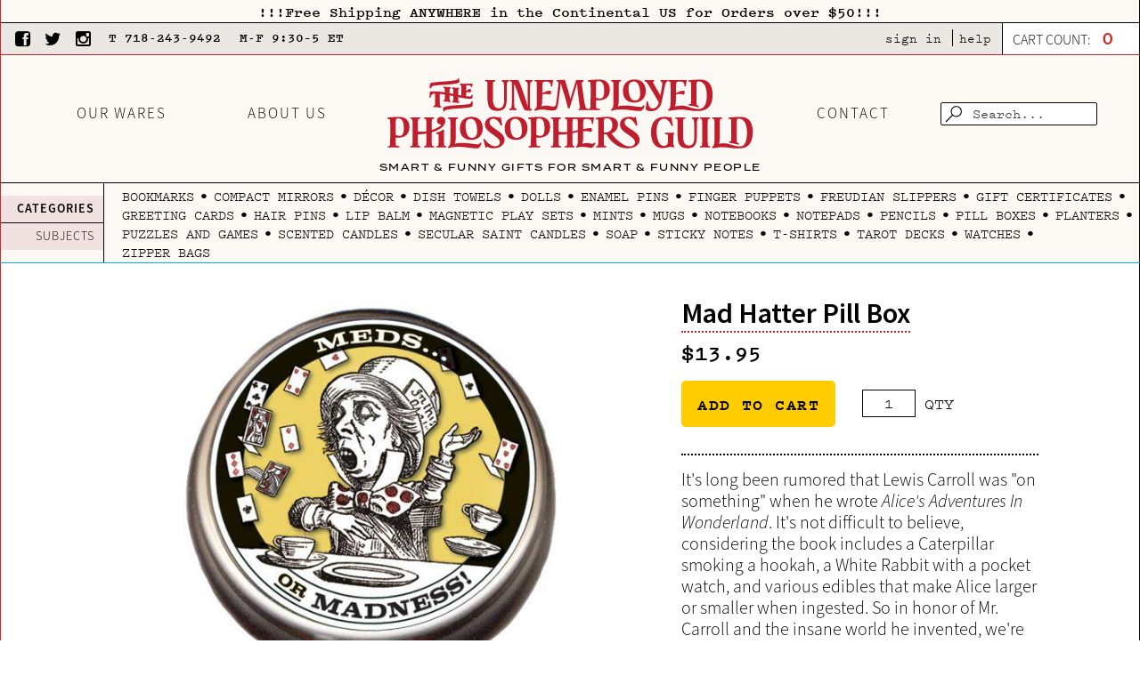

--- FILE ---
content_type: text/html; charset=utf-8
request_url: https://philosophersguild.com/collections/alice-in-wonderland-mad-hatter-gifts/products/mad-hatter-pill-box
body_size: 61208
content:
<!doctype html>
<!--[if IE 9]> <html class="ie9 no-js" lang="en"> <![endif]-->
<!--[if (gt IE 9)|!(IE)]><!--> <html class="no-js" lang="en"> <!--<![endif]-->

<!-- Google tag (gtag.js) -->
<script async src="https://www.googletagmanager.com/gtag/js?id=G-T5H32TE9YP"></script>
<script>
  window.dataLayer = window.dataLayer || [];
  function gtag(){dataLayer.push(arguments);}
  gtag('js', new Date());

  gtag('config', 'G-T5H32TE9YP');
</script>
  
<!-- Google tag (gtag.js) -->
<script async src="https://www.googletagmanager.com/gtag/js?id=AW-1037318630"></script>
<script>
  window.dataLayer = window.dataLayer || [];
  function gtag(){dataLayer.push(arguments);}
  gtag('js', new Date());

  gtag('config', 'AW-1037318630');
</script><meta charset="utf-8">
  <meta http-equiv="X-UA-Compatible" content="IE=edge,chrome=1">
  <meta name="viewport" content="width=device-width,initial-scale=1">
  <meta name="theme-color" content="#7796a8">
  <meta name="viewport" content="initial-scale=1.0, maximum-scale=5.0 />
  <meta name="pinterest-rich-pin" content="false"/>
  
  <link rel="canonical" href="https://philosophersguild.com/products/mad-hatter-pill-box">
  <link href="https://fonts.googleapis.com/css2?family=Source+Sans+Pro:wght@200;300;400;600;700;900&display=swap" rel="stylesheet">
  <meta name="google-site-verification" content="TeLBpdrFPdDFRnhfHfuDRKrR-_T5BsZaflYQS3akoOs" />                                                  
                                    

  
    <link rel="shortcut icon" href="//philosophersguild.com/cdn/shop/files/favicon_fc3fa339-7982-43fe-884a-0dbfdbe565e1_32x32.png?v=1613158498" type="image/png">
  

  
  <title>
    Mad Hatter &quot;Meds or Madness&quot; Pill Box | Smart and Funny Gifts by UPG
    
    
    
      – The Unemployed Philosophers Guild
    
  </title>

  
    <meta name="description" content="Check out our Mad Hatter &quot;Meds or Madness&quot; Pill Box and shop now for hundreds of more cool gifts by The Unemployed Philosophers Guild!">
  

  <!-- /snippets/social-meta-tags.liquid -->
<meta property="og:site_name" content="The Unemployed Philosophers Guild">
<meta property="og:url" content="https://philosophersguild.com/products/mad-hatter-pill-box">
<meta property="og:title" content="Mad Hatter Pill Box">
<meta property="og:type" content="product">
<meta property="og:description" content="Check out our Mad Hatter &quot;Meds or Madness&quot; Pill Box and shop now for hundreds of more cool gifts by The Unemployed Philosophers Guild!"><meta property="og:price:amount" content="6.75">
  <meta property="og:price:currency" content="USD"><meta property="og:image" content="http://philosophersguild.com/cdn/shop/products/mad-hatter-meds-or-madness-pill-box_1024x1024.jpg?v=1666732230"><meta property="og:image" content="http://philosophersguild.com/cdn/shop/files/MadHatter_pillbox-lifestyle-0238_1024x1024.jpg?v=1692635018"><meta property="og:image" content="http://philosophersguild.com/cdn/shop/products/mad-hatter-meds-or-madness-pill-box-2_1024x1024.jpg?v=1692635018">
<meta property="og:image:secure_url" content="https://philosophersguild.com/cdn/shop/products/mad-hatter-meds-or-madness-pill-box_1024x1024.jpg?v=1666732230"><meta property="og:image:secure_url" content="https://philosophersguild.com/cdn/shop/files/MadHatter_pillbox-lifestyle-0238_1024x1024.jpg?v=1692635018"><meta property="og:image:secure_url" content="https://philosophersguild.com/cdn/shop/products/mad-hatter-meds-or-madness-pill-box-2_1024x1024.jpg?v=1692635018">

<meta name="twitter:site" content="@upguild">
<meta name="twitter:card" content="summary_large_image">
<meta name="twitter:title" content="Mad Hatter Pill Box">
<meta name="twitter:description" content="Check out our Mad Hatter &quot;Meds or Madness&quot; Pill Box and shop now for hundreds of more cool gifts by The Unemployed Philosophers Guild!">


  <link href="//philosophersguild.com/cdn/shop/t/140/assets/theme.scss.css?v=32398942899901481261750701789" rel="stylesheet" type="text/css" media="all" />
  <link href="//philosophersguild.com/cdn/shop/t/140/assets/font-awesome.min.css?v=78017970844266091801750701177" rel="stylesheet" type="text/css" media="all" />
  <link href="//philosophersguild.com/cdn/shop/t/140/assets/owl.carousel.css?v=128309749857951654431750701177" rel="stylesheet" type="text/css" media="all" />
  <link href="//philosophersguild.com/cdn/shop/t/140/assets/easy-responsive-tabs.css?v=4833992346847308021750701177" rel="stylesheet" type="text/css" media="all" />
  <link href="//philosophersguild.com/cdn/shop/t/140/assets/slick.css?v=72376615944862524581750701177" rel="stylesheet" type="text/css" media="all" />
  <link href="//philosophersguild.com/cdn/shop/t/140/assets/style.css?v=119133321264313230201750701177" rel="stylesheet" type="text/css" media="all" />
  <link href="//philosophersguild.com/cdn/shop/t/140/assets/custom.css?v=16094819637484201291757441830" rel="stylesheet" type="text/css" media="all" />
  <link href="//philosophersguild.com/cdn/shop/t/140/assets/responsive.css?v=2181649776312345211750701177" rel="stylesheet" type="text/css" media="all" />
   <link href="//philosophersguild.com/cdn/shop/t/140/assets/flexslider.css?v=12788619381276781161750701177" rel="stylesheet" type="text/css" media="all" />
  <link href="//philosophersguild.com/cdn/shop/t/140/assets/magnific-popup.css?v=142890182869002092991750701177" rel="stylesheet" type="text/css" media="all" />
  <!--<link href="//philosophersguild.com/cdn/shop/t/140/assets/bootstrap.css?v=24367338685945465681750701177" rel="stylesheet" type="text/css" media="all" />
  <link href="//philosophersguild.com/cdn/shop/t/140/assets/bootstrap.min.css?v=80488037890432930911750701177" rel="stylesheet" type="text/css" media="all" />-->
  
  
<!-- Google Tag Manager -->
<script>(function(w,d,s,l,i){w[l]=w[l]||[];w[l].push({'gtm.start':
new Date().getTime(),event:'gtm.js'});var f=d.getElementsByTagName(s)[0],
j=d.createElement(s),dl=l!='dataLayer'?'&l='+l:'';j.async=true;j.src=
'https://www.googletagmanager.com/gtm.js?id='+i+dl;f.parentNode.insertBefore(j,f);
})(window,document,'script','dataLayer','GTM-PLXW5PG');</script>
<!-- End Google Tag Manager -->    
  
  <script  src="//ajax.googleapis.com/ajax/libs/jquery/2.1.0/jquery.min.js"></script>
  
 
  
  <script>
    var theme = {
      strings: {
        addToCart: "Add to cart",
        soldOut: "Sold out",
        unavailable: "Unavailable",
        showMore: "Show More",
        showLess: "Show Less",
        addressError: "Error looking up that address",
        addressNoResults: "No results for that address",
        addressQueryLimit: "You have exceeded the Google API usage limit. Consider upgrading to a \u003ca href=\"https:\/\/developers.google.com\/maps\/premium\/usage-limits\"\u003ePremium Plan\u003c\/a\u003e.",
        authError: "There was a problem authenticating your Google Maps account."
      },
      moneyFormat: "${{amount}}"
    }

    document.documentElement.className = document.documentElement.className.replace('no-js', 'js');
  </script>

  <!--[if (lte IE 9) ]><script src="//philosophersguild.com/cdn/shop/t/140/assets/match-media.min.js?v=22265819453975888031750701177" type="text/javascript"></script><![endif]-->

  

  <!--[if (gt IE 9)|!(IE)]><!--><script src="//philosophersguild.com/cdn/shop/t/140/assets/lazysizes.js?v=68441465964607740661750701177" async="async"></script><!--<![endif]-->
  <!--[if lte IE 9]><script src="//philosophersguild.com/cdn/shop/t/140/assets/lazysizes.min.js?v=34062"></script><![endif]-->

  <!--[if (gt IE 9)|!(IE)]><!--><script src="//philosophersguild.com/cdn/shop/t/140/assets/vendor.js?v=116051280258278604271750701177" defer="defer"></script><!--<![endif]-->
  <!--[if lte IE 9]><script src="//philosophersguild.com/cdn/shop/t/140/assets/vendor.js?v=116051280258278604271750701177"></script><![endif]-->

  <!--[if (gt IE 9)|!(IE)]><!--><script src="//philosophersguild.com/cdn/shop/t/140/assets/theme.js?v=51446678381914564961750701177" defer="defer"></script><!--<![endif]-->
  <!--[if lte IE 9]><script src="//philosophersguild.com/cdn/shop/t/140/assets/theme.js?v=51446678381914564961750701177"></script><![endif]-->

  <script src="https://cdnjs.cloudflare.com/ajax/libs/modernizr/2.8.3/modernizr.min.js" defer="defer"></script>
  
  <script src="//philosophersguild.com/cdn/shop/t/140/assets/easy-responsive-tabs.js?v=95664977633353563241750701177" defer="defer"></script>
  <script src="//philosophersguild.com/cdn/shop/t/140/assets/owl.carousel.js?v=170483282425097086621750701177" defer="defer"></script>
  <script src="//philosophersguild.com/cdn/shop/t/140/assets/slick.js?v=37715088970633635111750701177" defer="defer"></script>
  <script src="//philosophersguild.com/cdn/shop/t/140/assets/jquery.flexslider.js?v=4460261366768968441750701177" defer="defer"></script>
    <!-- Begin Recently Viewed Products -->
  <script>
  	var template = 'product';
  </script>
    <!-- End Recently Viewed Products -->
  
  <!-- Begin Recently Viewed Products -->

 <script src="//philosophersguild.com/cdn/shop/t/140/assets/jQuery.paginate.js?v=87102191764980737151750701177" type="text/javascript"></script>
  
  



<script src="//ajax.aspnetcdn.com/ajax/jquery.templates/beta1/jquery.tmpl.min.js" type="text/javascript"></script>
<script src="//philosophersguild.com/cdn/shop/t/140/assets/jquery.products.min.js?v=171679271478575830981750701177" type="text/javascript"></script>
<script src="//philosophersguild.com/cdn/shop/t/140/assets/custom.js?v=8340617682117529621750701177" type="text/javascript"></script>

  

  
  <script src="https://cdnjs.cloudflare.com/ajax/libs/fancybox/3.3.5/jquery.fancybox.js"></script>

<!-- End Recently Viewed Products -->

  <script>window.performance && window.performance.mark && window.performance.mark('shopify.content_for_header.start');</script><meta name="facebook-domain-verification" content="9d1bm7j2ev4bhuwgjktghyzbldzjr0">
<meta name="facebook-domain-verification" content="fqfqxgjgxirtzoh21i2c3ljb7znsgm">
<meta name="facebook-domain-verification" content="eyi2wdarg4v9nf28jtkcn0oqha32ay">
<meta name="facebook-domain-verification" content="mxl7jd621bbuklk7buwmt1l8btwu9b">
<meta id="shopify-digital-wallet" name="shopify-digital-wallet" content="/22561635/digital_wallets/dialog">
<meta name="shopify-checkout-api-token" content="59aaaed2092f1181b137db9eb27e6c77">
<meta id="in-context-paypal-metadata" data-shop-id="22561635" data-venmo-supported="false" data-environment="production" data-locale="en_US" data-paypal-v4="true" data-currency="USD">
<link rel="alternate" type="application/json+oembed" href="https://philosophersguild.com/products/mad-hatter-pill-box.oembed">
<script async="async" src="/checkouts/internal/preloads.js?locale=en-US"></script>
<link rel="preconnect" href="https://shop.app" crossorigin="anonymous">
<script async="async" src="https://shop.app/checkouts/internal/preloads.js?locale=en-US&shop_id=22561635" crossorigin="anonymous"></script>
<script id="apple-pay-shop-capabilities" type="application/json">{"shopId":22561635,"countryCode":"US","currencyCode":"USD","merchantCapabilities":["supports3DS"],"merchantId":"gid:\/\/shopify\/Shop\/22561635","merchantName":"The Unemployed Philosophers Guild","requiredBillingContactFields":["postalAddress","email"],"requiredShippingContactFields":["postalAddress","email"],"shippingType":"shipping","supportedNetworks":["visa","masterCard","amex","discover","elo","jcb"],"total":{"type":"pending","label":"The Unemployed Philosophers Guild","amount":"1.00"},"shopifyPaymentsEnabled":true,"supportsSubscriptions":true}</script>
<script id="shopify-features" type="application/json">{"accessToken":"59aaaed2092f1181b137db9eb27e6c77","betas":["rich-media-storefront-analytics"],"domain":"philosophersguild.com","predictiveSearch":true,"shopId":22561635,"locale":"en"}</script>
<script>var Shopify = Shopify || {};
Shopify.shop = "philosophersguild.myshopify.com";
Shopify.locale = "en";
Shopify.currency = {"active":"USD","rate":"1.0"};
Shopify.country = "US";
Shopify.theme = {"name":"Eric Sandbox  0625","id":148552679651,"schema_name":"Debut","schema_version":"1.6.4","theme_store_id":796,"role":"main"};
Shopify.theme.handle = "null";
Shopify.theme.style = {"id":null,"handle":null};
Shopify.cdnHost = "philosophersguild.com/cdn";
Shopify.routes = Shopify.routes || {};
Shopify.routes.root = "/";</script>
<script type="module">!function(o){(o.Shopify=o.Shopify||{}).modules=!0}(window);</script>
<script>!function(o){function n(){var o=[];function n(){o.push(Array.prototype.slice.apply(arguments))}return n.q=o,n}var t=o.Shopify=o.Shopify||{};t.loadFeatures=n(),t.autoloadFeatures=n()}(window);</script>
<script>
  window.ShopifyPay = window.ShopifyPay || {};
  window.ShopifyPay.apiHost = "shop.app\/pay";
  window.ShopifyPay.redirectState = null;
</script>
<script id="shop-js-analytics" type="application/json">{"pageType":"product"}</script>
<script defer="defer" async type="module" src="//philosophersguild.com/cdn/shopifycloud/shop-js/modules/v2/client.init-shop-cart-sync_C5BV16lS.en.esm.js"></script>
<script defer="defer" async type="module" src="//philosophersguild.com/cdn/shopifycloud/shop-js/modules/v2/chunk.common_CygWptCX.esm.js"></script>
<script type="module">
  await import("//philosophersguild.com/cdn/shopifycloud/shop-js/modules/v2/client.init-shop-cart-sync_C5BV16lS.en.esm.js");
await import("//philosophersguild.com/cdn/shopifycloud/shop-js/modules/v2/chunk.common_CygWptCX.esm.js");

  window.Shopify.SignInWithShop?.initShopCartSync?.({"fedCMEnabled":true,"windoidEnabled":true});

</script>
<script>
  window.Shopify = window.Shopify || {};
  if (!window.Shopify.featureAssets) window.Shopify.featureAssets = {};
  window.Shopify.featureAssets['shop-js'] = {"shop-cart-sync":["modules/v2/client.shop-cart-sync_ZFArdW7E.en.esm.js","modules/v2/chunk.common_CygWptCX.esm.js"],"init-fed-cm":["modules/v2/client.init-fed-cm_CmiC4vf6.en.esm.js","modules/v2/chunk.common_CygWptCX.esm.js"],"shop-button":["modules/v2/client.shop-button_tlx5R9nI.en.esm.js","modules/v2/chunk.common_CygWptCX.esm.js"],"shop-cash-offers":["modules/v2/client.shop-cash-offers_DOA2yAJr.en.esm.js","modules/v2/chunk.common_CygWptCX.esm.js","modules/v2/chunk.modal_D71HUcav.esm.js"],"init-windoid":["modules/v2/client.init-windoid_sURxWdc1.en.esm.js","modules/v2/chunk.common_CygWptCX.esm.js"],"shop-toast-manager":["modules/v2/client.shop-toast-manager_ClPi3nE9.en.esm.js","modules/v2/chunk.common_CygWptCX.esm.js"],"init-shop-email-lookup-coordinator":["modules/v2/client.init-shop-email-lookup-coordinator_B8hsDcYM.en.esm.js","modules/v2/chunk.common_CygWptCX.esm.js"],"init-shop-cart-sync":["modules/v2/client.init-shop-cart-sync_C5BV16lS.en.esm.js","modules/v2/chunk.common_CygWptCX.esm.js"],"avatar":["modules/v2/client.avatar_BTnouDA3.en.esm.js"],"pay-button":["modules/v2/client.pay-button_FdsNuTd3.en.esm.js","modules/v2/chunk.common_CygWptCX.esm.js"],"init-customer-accounts":["modules/v2/client.init-customer-accounts_DxDtT_ad.en.esm.js","modules/v2/client.shop-login-button_C5VAVYt1.en.esm.js","modules/v2/chunk.common_CygWptCX.esm.js","modules/v2/chunk.modal_D71HUcav.esm.js"],"init-shop-for-new-customer-accounts":["modules/v2/client.init-shop-for-new-customer-accounts_ChsxoAhi.en.esm.js","modules/v2/client.shop-login-button_C5VAVYt1.en.esm.js","modules/v2/chunk.common_CygWptCX.esm.js","modules/v2/chunk.modal_D71HUcav.esm.js"],"shop-login-button":["modules/v2/client.shop-login-button_C5VAVYt1.en.esm.js","modules/v2/chunk.common_CygWptCX.esm.js","modules/v2/chunk.modal_D71HUcav.esm.js"],"init-customer-accounts-sign-up":["modules/v2/client.init-customer-accounts-sign-up_CPSyQ0Tj.en.esm.js","modules/v2/client.shop-login-button_C5VAVYt1.en.esm.js","modules/v2/chunk.common_CygWptCX.esm.js","modules/v2/chunk.modal_D71HUcav.esm.js"],"shop-follow-button":["modules/v2/client.shop-follow-button_Cva4Ekp9.en.esm.js","modules/v2/chunk.common_CygWptCX.esm.js","modules/v2/chunk.modal_D71HUcav.esm.js"],"checkout-modal":["modules/v2/client.checkout-modal_BPM8l0SH.en.esm.js","modules/v2/chunk.common_CygWptCX.esm.js","modules/v2/chunk.modal_D71HUcav.esm.js"],"lead-capture":["modules/v2/client.lead-capture_Bi8yE_yS.en.esm.js","modules/v2/chunk.common_CygWptCX.esm.js","modules/v2/chunk.modal_D71HUcav.esm.js"],"shop-login":["modules/v2/client.shop-login_D6lNrXab.en.esm.js","modules/v2/chunk.common_CygWptCX.esm.js","modules/v2/chunk.modal_D71HUcav.esm.js"],"payment-terms":["modules/v2/client.payment-terms_CZxnsJam.en.esm.js","modules/v2/chunk.common_CygWptCX.esm.js","modules/v2/chunk.modal_D71HUcav.esm.js"]};
</script>
<script>(function() {
  var isLoaded = false;
  function asyncLoad() {
    if (isLoaded) return;
    isLoaded = true;
    var urls = ["\/\/code.tidio.co\/wffxvfiwzsog6wvwjesoaqhdoog6oxas.js?shop=philosophersguild.myshopify.com","https:\/\/shopify.covet.pics\/covet-pics-widget-inject.js?shop=philosophersguild.myshopify.com","\/\/livesearch.okasconcepts.com\/js\/livesearch.init.min.js?v=2\u0026shop=philosophersguild.myshopify.com","https:\/\/d3p29gcwgas9m8.cloudfront.net\/assets\/js\/index.js?shop=philosophersguild.myshopify.com","\/\/cdn.shopify.com\/s\/files\/1\/0875\/2064\/files\/easyorder-3.0.1.min.js?shop=philosophersguild.myshopify.com","https:\/\/dr4qe3ddw9y32.cloudfront.net\/awin-shopify-integration-code.js?aid=88299\u0026v=shopifyApp_5.2.3\u0026ts=1755619968614\u0026shop=philosophersguild.myshopify.com"];
    for (var i = 0; i < urls.length; i++) {
      var s = document.createElement('script');
      s.type = 'text/javascript';
      s.async = true;
      s.src = urls[i];
      var x = document.getElementsByTagName('script')[0];
      x.parentNode.insertBefore(s, x);
    }
  };
  if(window.attachEvent) {
    window.attachEvent('onload', asyncLoad);
  } else {
    window.addEventListener('load', asyncLoad, false);
  }
})();</script>
<script id="__st">var __st={"a":22561635,"offset":-18000,"reqid":"478ea044-79d9-44b2-aa12-70c0ea18df7f-1768790806","pageurl":"philosophersguild.com\/collections\/alice-in-wonderland-mad-hatter-gifts\/products\/mad-hatter-pill-box","u":"af97258cc8b6","p":"product","rtyp":"product","rid":11437667975};</script>
<script>window.ShopifyPaypalV4VisibilityTracking = true;</script>
<script id="captcha-bootstrap">!function(){'use strict';const t='contact',e='account',n='new_comment',o=[[t,t],['blogs',n],['comments',n],[t,'customer']],c=[[e,'customer_login'],[e,'guest_login'],[e,'recover_customer_password'],[e,'create_customer']],r=t=>t.map((([t,e])=>`form[action*='/${t}']:not([data-nocaptcha='true']) input[name='form_type'][value='${e}']`)).join(','),a=t=>()=>t?[...document.querySelectorAll(t)].map((t=>t.form)):[];function s(){const t=[...o],e=r(t);return a(e)}const i='password',u='form_key',d=['recaptcha-v3-token','g-recaptcha-response','h-captcha-response',i],f=()=>{try{return window.sessionStorage}catch{return}},m='__shopify_v',_=t=>t.elements[u];function p(t,e,n=!1){try{const o=window.sessionStorage,c=JSON.parse(o.getItem(e)),{data:r}=function(t){const{data:e,action:n}=t;return t[m]||n?{data:e,action:n}:{data:t,action:n}}(c);for(const[e,n]of Object.entries(r))t.elements[e]&&(t.elements[e].value=n);n&&o.removeItem(e)}catch(o){console.error('form repopulation failed',{error:o})}}const l='form_type',E='cptcha';function T(t){t.dataset[E]=!0}const w=window,h=w.document,L='Shopify',v='ce_forms',y='captcha';let A=!1;((t,e)=>{const n=(g='f06e6c50-85a8-45c8-87d0-21a2b65856fe',I='https://cdn.shopify.com/shopifycloud/storefront-forms-hcaptcha/ce_storefront_forms_captcha_hcaptcha.v1.5.2.iife.js',D={infoText:'Protected by hCaptcha',privacyText:'Privacy',termsText:'Terms'},(t,e,n)=>{const o=w[L][v],c=o.bindForm;if(c)return c(t,g,e,D).then(n);var r;o.q.push([[t,g,e,D],n]),r=I,A||(h.body.append(Object.assign(h.createElement('script'),{id:'captcha-provider',async:!0,src:r})),A=!0)});var g,I,D;w[L]=w[L]||{},w[L][v]=w[L][v]||{},w[L][v].q=[],w[L][y]=w[L][y]||{},w[L][y].protect=function(t,e){n(t,void 0,e),T(t)},Object.freeze(w[L][y]),function(t,e,n,w,h,L){const[v,y,A,g]=function(t,e,n){const i=e?o:[],u=t?c:[],d=[...i,...u],f=r(d),m=r(i),_=r(d.filter((([t,e])=>n.includes(e))));return[a(f),a(m),a(_),s()]}(w,h,L),I=t=>{const e=t.target;return e instanceof HTMLFormElement?e:e&&e.form},D=t=>v().includes(t);t.addEventListener('submit',(t=>{const e=I(t);if(!e)return;const n=D(e)&&!e.dataset.hcaptchaBound&&!e.dataset.recaptchaBound,o=_(e),c=g().includes(e)&&(!o||!o.value);(n||c)&&t.preventDefault(),c&&!n&&(function(t){try{if(!f())return;!function(t){const e=f();if(!e)return;const n=_(t);if(!n)return;const o=n.value;o&&e.removeItem(o)}(t);const e=Array.from(Array(32),(()=>Math.random().toString(36)[2])).join('');!function(t,e){_(t)||t.append(Object.assign(document.createElement('input'),{type:'hidden',name:u})),t.elements[u].value=e}(t,e),function(t,e){const n=f();if(!n)return;const o=[...t.querySelectorAll(`input[type='${i}']`)].map((({name:t})=>t)),c=[...d,...o],r={};for(const[a,s]of new FormData(t).entries())c.includes(a)||(r[a]=s);n.setItem(e,JSON.stringify({[m]:1,action:t.action,data:r}))}(t,e)}catch(e){console.error('failed to persist form',e)}}(e),e.submit())}));const S=(t,e)=>{t&&!t.dataset[E]&&(n(t,e.some((e=>e===t))),T(t))};for(const o of['focusin','change'])t.addEventListener(o,(t=>{const e=I(t);D(e)&&S(e,y())}));const B=e.get('form_key'),M=e.get(l),P=B&&M;t.addEventListener('DOMContentLoaded',(()=>{const t=y();if(P)for(const e of t)e.elements[l].value===M&&p(e,B);[...new Set([...A(),...v().filter((t=>'true'===t.dataset.shopifyCaptcha))])].forEach((e=>S(e,t)))}))}(h,new URLSearchParams(w.location.search),n,t,e,['guest_login'])})(!0,!1)}();</script>
<script integrity="sha256-4kQ18oKyAcykRKYeNunJcIwy7WH5gtpwJnB7kiuLZ1E=" data-source-attribution="shopify.loadfeatures" defer="defer" src="//philosophersguild.com/cdn/shopifycloud/storefront/assets/storefront/load_feature-a0a9edcb.js" crossorigin="anonymous"></script>
<script crossorigin="anonymous" defer="defer" src="//philosophersguild.com/cdn/shopifycloud/storefront/assets/shopify_pay/storefront-65b4c6d7.js?v=20250812"></script>
<script data-source-attribution="shopify.dynamic_checkout.dynamic.init">var Shopify=Shopify||{};Shopify.PaymentButton=Shopify.PaymentButton||{isStorefrontPortableWallets:!0,init:function(){window.Shopify.PaymentButton.init=function(){};var t=document.createElement("script");t.src="https://philosophersguild.com/cdn/shopifycloud/portable-wallets/latest/portable-wallets.en.js",t.type="module",document.head.appendChild(t)}};
</script>
<script data-source-attribution="shopify.dynamic_checkout.buyer_consent">
  function portableWalletsHideBuyerConsent(e){var t=document.getElementById("shopify-buyer-consent"),n=document.getElementById("shopify-subscription-policy-button");t&&n&&(t.classList.add("hidden"),t.setAttribute("aria-hidden","true"),n.removeEventListener("click",e))}function portableWalletsShowBuyerConsent(e){var t=document.getElementById("shopify-buyer-consent"),n=document.getElementById("shopify-subscription-policy-button");t&&n&&(t.classList.remove("hidden"),t.removeAttribute("aria-hidden"),n.addEventListener("click",e))}window.Shopify?.PaymentButton&&(window.Shopify.PaymentButton.hideBuyerConsent=portableWalletsHideBuyerConsent,window.Shopify.PaymentButton.showBuyerConsent=portableWalletsShowBuyerConsent);
</script>
<script data-source-attribution="shopify.dynamic_checkout.cart.bootstrap">document.addEventListener("DOMContentLoaded",(function(){function t(){return document.querySelector("shopify-accelerated-checkout-cart, shopify-accelerated-checkout")}if(t())Shopify.PaymentButton.init();else{new MutationObserver((function(e,n){t()&&(Shopify.PaymentButton.init(),n.disconnect())})).observe(document.body,{childList:!0,subtree:!0})}}));
</script>
<script id='scb4127' type='text/javascript' async='' src='https://philosophersguild.com/cdn/shopifycloud/privacy-banner/storefront-banner.js'></script><link id="shopify-accelerated-checkout-styles" rel="stylesheet" media="screen" href="https://philosophersguild.com/cdn/shopifycloud/portable-wallets/latest/accelerated-checkout-backwards-compat.css" crossorigin="anonymous">
<style id="shopify-accelerated-checkout-cart">
        #shopify-buyer-consent {
  margin-top: 1em;
  display: inline-block;
  width: 100%;
}

#shopify-buyer-consent.hidden {
  display: none;
}

#shopify-subscription-policy-button {
  background: none;
  border: none;
  padding: 0;
  text-decoration: underline;
  font-size: inherit;
  cursor: pointer;
}

#shopify-subscription-policy-button::before {
  box-shadow: none;
}

      </style>
<script id="sections-script" data-sections="product-template,product-tabs-updated,footer" defer="defer" src="//philosophersguild.com/cdn/shop/t/140/compiled_assets/scripts.js?v=34062"></script>
<script>window.performance && window.performance.mark && window.performance.mark('shopify.content_for_header.end');</script>
  <link rel="stylesheet" href="//code.jquery.com/ui/1.12.1/themes/base/jquery-ui.css">
  
  
<link rel="stylesheet" href="https://cdnjs.cloudflare.com/ajax/libs/fancybox/3.3.5/jquery.fancybox.min.css" />




  <!-- Tekvision Accessibility Fixes -->
  <script type="module" defer src="//philosophersguild.com/cdn/shop/t/140/assets/a11y-fixes.js?v=55043687436424311931750701177"></script>
  <link href="//philosophersguild.com/cdn/shop/t/140/assets/a11y-fixes.css?v=46807844490380417641750701177" rel="stylesheet" type="text/css" media="all" />
  
<!-- BEGIN app block: shopify://apps/klaviyo-email-marketing-sms/blocks/klaviyo-onsite-embed/2632fe16-c075-4321-a88b-50b567f42507 -->












  <script async src="https://static.klaviyo.com/onsite/js/VdQiSg/klaviyo.js?company_id=VdQiSg"></script>
  <script>!function(){if(!window.klaviyo){window._klOnsite=window._klOnsite||[];try{window.klaviyo=new Proxy({},{get:function(n,i){return"push"===i?function(){var n;(n=window._klOnsite).push.apply(n,arguments)}:function(){for(var n=arguments.length,o=new Array(n),w=0;w<n;w++)o[w]=arguments[w];var t="function"==typeof o[o.length-1]?o.pop():void 0,e=new Promise((function(n){window._klOnsite.push([i].concat(o,[function(i){t&&t(i),n(i)}]))}));return e}}})}catch(n){window.klaviyo=window.klaviyo||[],window.klaviyo.push=function(){var n;(n=window._klOnsite).push.apply(n,arguments)}}}}();</script>

  
    <script id="viewed_product">
      if (item == null) {
        var _learnq = _learnq || [];

        var MetafieldReviews = null
        var MetafieldYotpoRating = null
        var MetafieldYotpoCount = null
        var MetafieldLooxRating = null
        var MetafieldLooxCount = null
        var okendoProduct = null
        var okendoProductReviewCount = null
        var okendoProductReviewAverageValue = null
        try {
          // The following fields are used for Customer Hub recently viewed in order to add reviews.
          // This information is not part of __kla_viewed. Instead, it is part of __kla_viewed_reviewed_items
          MetafieldReviews = {};
          MetafieldYotpoRating = null
          MetafieldYotpoCount = null
          MetafieldLooxRating = null
          MetafieldLooxCount = null

          okendoProduct = null
          // If the okendo metafield is not legacy, it will error, which then requires the new json formatted data
          if (okendoProduct && 'error' in okendoProduct) {
            okendoProduct = null
          }
          okendoProductReviewCount = okendoProduct ? okendoProduct.reviewCount : null
          okendoProductReviewAverageValue = okendoProduct ? okendoProduct.reviewAverageValue : null
        } catch (error) {
          console.error('Error in Klaviyo onsite reviews tracking:', error);
        }

        var item = {
          Name: "Mad Hatter Pill Box",
          ProductID: 11437667975,
          Categories: ["Alice in Wonderland Gifts","All","All products","Best Sellers","British Gifts","Children’s Literature","Fantasy","Literature Gifts","Mad Hatter Gifts","Pill Boxes","Stocking Stuffers"],
          ImageURL: "https://philosophersguild.com/cdn/shop/products/mad-hatter-meds-or-madness-pill-box_grande.jpg?v=1666732230",
          URL: "https://philosophersguild.com/products/mad-hatter-pill-box",
          Brand: "The Unemployed Philosophers Guild",
          Price: "$6.75",
          Value: "6.75",
          CompareAtPrice: "$0.00"
        };
        _learnq.push(['track', 'Viewed Product', item]);
        _learnq.push(['trackViewedItem', {
          Title: item.Name,
          ItemId: item.ProductID,
          Categories: item.Categories,
          ImageUrl: item.ImageURL,
          Url: item.URL,
          Metadata: {
            Brand: item.Brand,
            Price: item.Price,
            Value: item.Value,
            CompareAtPrice: item.CompareAtPrice
          },
          metafields:{
            reviews: MetafieldReviews,
            yotpo:{
              rating: MetafieldYotpoRating,
              count: MetafieldYotpoCount,
            },
            loox:{
              rating: MetafieldLooxRating,
              count: MetafieldLooxCount,
            },
            okendo: {
              rating: okendoProductReviewAverageValue,
              count: okendoProductReviewCount,
            }
          }
        }]);
      }
    </script>
  




  <script>
    window.klaviyoReviewsProductDesignMode = false
  </script>







<!-- END app block --><script src="https://cdn.shopify.com/extensions/01999711-d1c1-71c0-8ef6-779f052954f8/easyorder2-38/assets/easyorder-3.0.1.min.js" type="text/javascript" defer="defer"></script>
<link href="https://monorail-edge.shopifysvc.com" rel="dns-prefetch">
<script>(function(){if ("sendBeacon" in navigator && "performance" in window) {try {var session_token_from_headers = performance.getEntriesByType('navigation')[0].serverTiming.find(x => x.name == '_s').description;} catch {var session_token_from_headers = undefined;}var session_cookie_matches = document.cookie.match(/_shopify_s=([^;]*)/);var session_token_from_cookie = session_cookie_matches && session_cookie_matches.length === 2 ? session_cookie_matches[1] : "";var session_token = session_token_from_headers || session_token_from_cookie || "";function handle_abandonment_event(e) {var entries = performance.getEntries().filter(function(entry) {return /monorail-edge.shopifysvc.com/.test(entry.name);});if (!window.abandonment_tracked && entries.length === 0) {window.abandonment_tracked = true;var currentMs = Date.now();var navigation_start = performance.timing.navigationStart;var payload = {shop_id: 22561635,url: window.location.href,navigation_start,duration: currentMs - navigation_start,session_token,page_type: "product"};window.navigator.sendBeacon("https://monorail-edge.shopifysvc.com/v1/produce", JSON.stringify({schema_id: "online_store_buyer_site_abandonment/1.1",payload: payload,metadata: {event_created_at_ms: currentMs,event_sent_at_ms: currentMs}}));}}window.addEventListener('pagehide', handle_abandonment_event);}}());</script>
<script id="web-pixels-manager-setup">(function e(e,d,r,n,o){if(void 0===o&&(o={}),!Boolean(null===(a=null===(i=window.Shopify)||void 0===i?void 0:i.analytics)||void 0===a?void 0:a.replayQueue)){var i,a;window.Shopify=window.Shopify||{};var t=window.Shopify;t.analytics=t.analytics||{};var s=t.analytics;s.replayQueue=[],s.publish=function(e,d,r){return s.replayQueue.push([e,d,r]),!0};try{self.performance.mark("wpm:start")}catch(e){}var l=function(){var e={modern:/Edge?\/(1{2}[4-9]|1[2-9]\d|[2-9]\d{2}|\d{4,})\.\d+(\.\d+|)|Firefox\/(1{2}[4-9]|1[2-9]\d|[2-9]\d{2}|\d{4,})\.\d+(\.\d+|)|Chrom(ium|e)\/(9{2}|\d{3,})\.\d+(\.\d+|)|(Maci|X1{2}).+ Version\/(15\.\d+|(1[6-9]|[2-9]\d|\d{3,})\.\d+)([,.]\d+|)( \(\w+\)|)( Mobile\/\w+|) Safari\/|Chrome.+OPR\/(9{2}|\d{3,})\.\d+\.\d+|(CPU[ +]OS|iPhone[ +]OS|CPU[ +]iPhone|CPU IPhone OS|CPU iPad OS)[ +]+(15[._]\d+|(1[6-9]|[2-9]\d|\d{3,})[._]\d+)([._]\d+|)|Android:?[ /-](13[3-9]|1[4-9]\d|[2-9]\d{2}|\d{4,})(\.\d+|)(\.\d+|)|Android.+Firefox\/(13[5-9]|1[4-9]\d|[2-9]\d{2}|\d{4,})\.\d+(\.\d+|)|Android.+Chrom(ium|e)\/(13[3-9]|1[4-9]\d|[2-9]\d{2}|\d{4,})\.\d+(\.\d+|)|SamsungBrowser\/([2-9]\d|\d{3,})\.\d+/,legacy:/Edge?\/(1[6-9]|[2-9]\d|\d{3,})\.\d+(\.\d+|)|Firefox\/(5[4-9]|[6-9]\d|\d{3,})\.\d+(\.\d+|)|Chrom(ium|e)\/(5[1-9]|[6-9]\d|\d{3,})\.\d+(\.\d+|)([\d.]+$|.*Safari\/(?![\d.]+ Edge\/[\d.]+$))|(Maci|X1{2}).+ Version\/(10\.\d+|(1[1-9]|[2-9]\d|\d{3,})\.\d+)([,.]\d+|)( \(\w+\)|)( Mobile\/\w+|) Safari\/|Chrome.+OPR\/(3[89]|[4-9]\d|\d{3,})\.\d+\.\d+|(CPU[ +]OS|iPhone[ +]OS|CPU[ +]iPhone|CPU IPhone OS|CPU iPad OS)[ +]+(10[._]\d+|(1[1-9]|[2-9]\d|\d{3,})[._]\d+)([._]\d+|)|Android:?[ /-](13[3-9]|1[4-9]\d|[2-9]\d{2}|\d{4,})(\.\d+|)(\.\d+|)|Mobile Safari.+OPR\/([89]\d|\d{3,})\.\d+\.\d+|Android.+Firefox\/(13[5-9]|1[4-9]\d|[2-9]\d{2}|\d{4,})\.\d+(\.\d+|)|Android.+Chrom(ium|e)\/(13[3-9]|1[4-9]\d|[2-9]\d{2}|\d{4,})\.\d+(\.\d+|)|Android.+(UC? ?Browser|UCWEB|U3)[ /]?(15\.([5-9]|\d{2,})|(1[6-9]|[2-9]\d|\d{3,})\.\d+)\.\d+|SamsungBrowser\/(5\.\d+|([6-9]|\d{2,})\.\d+)|Android.+MQ{2}Browser\/(14(\.(9|\d{2,})|)|(1[5-9]|[2-9]\d|\d{3,})(\.\d+|))(\.\d+|)|K[Aa][Ii]OS\/(3\.\d+|([4-9]|\d{2,})\.\d+)(\.\d+|)/},d=e.modern,r=e.legacy,n=navigator.userAgent;return n.match(d)?"modern":n.match(r)?"legacy":"unknown"}(),u="modern"===l?"modern":"legacy",c=(null!=n?n:{modern:"",legacy:""})[u],f=function(e){return[e.baseUrl,"/wpm","/b",e.hashVersion,"modern"===e.buildTarget?"m":"l",".js"].join("")}({baseUrl:d,hashVersion:r,buildTarget:u}),m=function(e){var d=e.version,r=e.bundleTarget,n=e.surface,o=e.pageUrl,i=e.monorailEndpoint;return{emit:function(e){var a=e.status,t=e.errorMsg,s=(new Date).getTime(),l=JSON.stringify({metadata:{event_sent_at_ms:s},events:[{schema_id:"web_pixels_manager_load/3.1",payload:{version:d,bundle_target:r,page_url:o,status:a,surface:n,error_msg:t},metadata:{event_created_at_ms:s}}]});if(!i)return console&&console.warn&&console.warn("[Web Pixels Manager] No Monorail endpoint provided, skipping logging."),!1;try{return self.navigator.sendBeacon.bind(self.navigator)(i,l)}catch(e){}var u=new XMLHttpRequest;try{return u.open("POST",i,!0),u.setRequestHeader("Content-Type","text/plain"),u.send(l),!0}catch(e){return console&&console.warn&&console.warn("[Web Pixels Manager] Got an unhandled error while logging to Monorail."),!1}}}}({version:r,bundleTarget:l,surface:e.surface,pageUrl:self.location.href,monorailEndpoint:e.monorailEndpoint});try{o.browserTarget=l,function(e){var d=e.src,r=e.async,n=void 0===r||r,o=e.onload,i=e.onerror,a=e.sri,t=e.scriptDataAttributes,s=void 0===t?{}:t,l=document.createElement("script"),u=document.querySelector("head"),c=document.querySelector("body");if(l.async=n,l.src=d,a&&(l.integrity=a,l.crossOrigin="anonymous"),s)for(var f in s)if(Object.prototype.hasOwnProperty.call(s,f))try{l.dataset[f]=s[f]}catch(e){}if(o&&l.addEventListener("load",o),i&&l.addEventListener("error",i),u)u.appendChild(l);else{if(!c)throw new Error("Did not find a head or body element to append the script");c.appendChild(l)}}({src:f,async:!0,onload:function(){if(!function(){var e,d;return Boolean(null===(d=null===(e=window.Shopify)||void 0===e?void 0:e.analytics)||void 0===d?void 0:d.initialized)}()){var d=window.webPixelsManager.init(e)||void 0;if(d){var r=window.Shopify.analytics;r.replayQueue.forEach((function(e){var r=e[0],n=e[1],o=e[2];d.publishCustomEvent(r,n,o)})),r.replayQueue=[],r.publish=d.publishCustomEvent,r.visitor=d.visitor,r.initialized=!0}}},onerror:function(){return m.emit({status:"failed",errorMsg:"".concat(f," has failed to load")})},sri:function(e){var d=/^sha384-[A-Za-z0-9+/=]+$/;return"string"==typeof e&&d.test(e)}(c)?c:"",scriptDataAttributes:o}),m.emit({status:"loading"})}catch(e){m.emit({status:"failed",errorMsg:(null==e?void 0:e.message)||"Unknown error"})}}})({shopId: 22561635,storefrontBaseUrl: "https://philosophersguild.com",extensionsBaseUrl: "https://extensions.shopifycdn.com/cdn/shopifycloud/web-pixels-manager",monorailEndpoint: "https://monorail-edge.shopifysvc.com/unstable/produce_batch",surface: "storefront-renderer",enabledBetaFlags: ["2dca8a86"],webPixelsConfigList: [{"id":"1302429923","configuration":"{\"accountID\":\"VdQiSg\",\"webPixelConfig\":\"eyJlbmFibGVBZGRlZFRvQ2FydEV2ZW50cyI6IHRydWV9\"}","eventPayloadVersion":"v1","runtimeContext":"STRICT","scriptVersion":"524f6c1ee37bacdca7657a665bdca589","type":"APP","apiClientId":123074,"privacyPurposes":["ANALYTICS","MARKETING"],"dataSharingAdjustments":{"protectedCustomerApprovalScopes":["read_customer_address","read_customer_email","read_customer_name","read_customer_personal_data","read_customer_phone"]}},{"id":"1160020195","configuration":"{\"advertiserId\":\"88299\",\"shopDomain\":\"philosophersguild.myshopify.com\",\"appVersion\":\"shopifyApp_5.2.3\",\"originalNetwork\":\"sas\"}","eventPayloadVersion":"v1","runtimeContext":"STRICT","scriptVersion":"12028261640958a57505ca3bca7d4e66","type":"APP","apiClientId":2887701,"privacyPurposes":["ANALYTICS","MARKETING"],"dataSharingAdjustments":{"protectedCustomerApprovalScopes":["read_customer_personal_data"]}},{"id":"157843683","configuration":"{\"pixel_id\":\"222292418319525\",\"pixel_type\":\"facebook_pixel\",\"metaapp_system_user_token\":\"-\"}","eventPayloadVersion":"v1","runtimeContext":"OPEN","scriptVersion":"ca16bc87fe92b6042fbaa3acc2fbdaa6","type":"APP","apiClientId":2329312,"privacyPurposes":["ANALYTICS","MARKETING","SALE_OF_DATA"],"dataSharingAdjustments":{"protectedCustomerApprovalScopes":["read_customer_address","read_customer_email","read_customer_name","read_customer_personal_data","read_customer_phone"]}},{"id":"30769379","eventPayloadVersion":"1","runtimeContext":"LAX","scriptVersion":"1","type":"CUSTOM","privacyPurposes":["ANALYTICS","MARKETING","SALE_OF_DATA"],"name":"Website_purchase"},{"id":"93520099","eventPayloadVersion":"1","runtimeContext":"LAX","scriptVersion":"1","type":"CUSTOM","privacyPurposes":["ANALYTICS","MARKETING","SALE_OF_DATA"],"name":"Addshoppers Tag"},{"id":"shopify-app-pixel","configuration":"{}","eventPayloadVersion":"v1","runtimeContext":"STRICT","scriptVersion":"0450","apiClientId":"shopify-pixel","type":"APP","privacyPurposes":["ANALYTICS","MARKETING"]},{"id":"shopify-custom-pixel","eventPayloadVersion":"v1","runtimeContext":"LAX","scriptVersion":"0450","apiClientId":"shopify-pixel","type":"CUSTOM","privacyPurposes":["ANALYTICS","MARKETING"]}],isMerchantRequest: false,initData: {"shop":{"name":"The Unemployed Philosophers Guild","paymentSettings":{"currencyCode":"USD"},"myshopifyDomain":"philosophersguild.myshopify.com","countryCode":"US","storefrontUrl":"https:\/\/philosophersguild.com"},"customer":null,"cart":null,"checkout":null,"productVariants":[{"price":{"amount":13.95,"currencyCode":"USD"},"product":{"title":"Mad Hatter Pill Box","vendor":"The Unemployed Philosophers Guild","id":"11437667975","untranslatedTitle":"Mad Hatter Pill Box","url":"\/products\/mad-hatter-pill-box","type":"Pill Box"},"id":"4659170246691","image":{"src":"\/\/philosophersguild.com\/cdn\/shop\/products\/mad-hatter-meds-or-madness-pill-box.jpg?v=1666732230"},"sku":"S0238","title":"retail","untranslatedTitle":"retail"},{"price":{"amount":6.75,"currencyCode":"USD"},"product":{"title":"Mad Hatter Pill Box","vendor":"The Unemployed Philosophers Guild","id":"11437667975","untranslatedTitle":"Mad Hatter Pill Box","url":"\/products\/mad-hatter-pill-box","type":"Pill Box"},"id":"4659170279459","image":{"src":"\/\/philosophersguild.com\/cdn\/shop\/products\/mad-hatter-meds-or-madness-pill-box.jpg?v=1666732230"},"sku":"S0238","title":"wholesale","untranslatedTitle":"wholesale"},{"price":{"amount":8.5,"currencyCode":"USD"},"product":{"title":"Mad Hatter Pill Box","vendor":"The Unemployed Philosophers Guild","id":"11437667975","untranslatedTitle":"Mad Hatter Pill Box","url":"\/products\/mad-hatter-pill-box","type":"Pill Box"},"id":"5985888665635","image":{"src":"\/\/philosophersguild.com\/cdn\/shop\/products\/mad-hatter-meds-or-madness-pill-box.jpg?v=1666732230"},"sku":"S0238","title":"CAN","untranslatedTitle":"CAN"}],"purchasingCompany":null},},"https://philosophersguild.com/cdn","fcfee988w5aeb613cpc8e4bc33m6693e112",{"modern":"","legacy":""},{"shopId":"22561635","storefrontBaseUrl":"https:\/\/philosophersguild.com","extensionBaseUrl":"https:\/\/extensions.shopifycdn.com\/cdn\/shopifycloud\/web-pixels-manager","surface":"storefront-renderer","enabledBetaFlags":"[\"2dca8a86\"]","isMerchantRequest":"false","hashVersion":"fcfee988w5aeb613cpc8e4bc33m6693e112","publish":"custom","events":"[[\"page_viewed\",{}],[\"product_viewed\",{\"productVariant\":{\"price\":{\"amount\":13.95,\"currencyCode\":\"USD\"},\"product\":{\"title\":\"Mad Hatter Pill Box\",\"vendor\":\"The Unemployed Philosophers Guild\",\"id\":\"11437667975\",\"untranslatedTitle\":\"Mad Hatter Pill Box\",\"url\":\"\/products\/mad-hatter-pill-box\",\"type\":\"Pill Box\"},\"id\":\"4659170246691\",\"image\":{\"src\":\"\/\/philosophersguild.com\/cdn\/shop\/products\/mad-hatter-meds-or-madness-pill-box.jpg?v=1666732230\"},\"sku\":\"S0238\",\"title\":\"retail\",\"untranslatedTitle\":\"retail\"}}]]"});</script><script>
  window.ShopifyAnalytics = window.ShopifyAnalytics || {};
  window.ShopifyAnalytics.meta = window.ShopifyAnalytics.meta || {};
  window.ShopifyAnalytics.meta.currency = 'USD';
  var meta = {"product":{"id":11437667975,"gid":"gid:\/\/shopify\/Product\/11437667975","vendor":"The Unemployed Philosophers Guild","type":"Pill Box","handle":"mad-hatter-pill-box","variants":[{"id":4659170246691,"price":1395,"name":"Mad Hatter Pill Box - retail","public_title":"retail","sku":"S0238"},{"id":4659170279459,"price":675,"name":"Mad Hatter Pill Box - wholesale","public_title":"wholesale","sku":"S0238"},{"id":5985888665635,"price":850,"name":"Mad Hatter Pill Box - CAN","public_title":"CAN","sku":"S0238"}],"remote":false},"page":{"pageType":"product","resourceType":"product","resourceId":11437667975,"requestId":"478ea044-79d9-44b2-aa12-70c0ea18df7f-1768790806"}};
  for (var attr in meta) {
    window.ShopifyAnalytics.meta[attr] = meta[attr];
  }
</script>
<script class="analytics">
  (function () {
    var customDocumentWrite = function(content) {
      var jquery = null;

      if (window.jQuery) {
        jquery = window.jQuery;
      } else if (window.Checkout && window.Checkout.$) {
        jquery = window.Checkout.$;
      }

      if (jquery) {
        jquery('body').append(content);
      }
    };

    var hasLoggedConversion = function(token) {
      if (token) {
        return document.cookie.indexOf('loggedConversion=' + token) !== -1;
      }
      return false;
    }

    var setCookieIfConversion = function(token) {
      if (token) {
        var twoMonthsFromNow = new Date(Date.now());
        twoMonthsFromNow.setMonth(twoMonthsFromNow.getMonth() + 2);

        document.cookie = 'loggedConversion=' + token + '; expires=' + twoMonthsFromNow;
      }
    }

    var trekkie = window.ShopifyAnalytics.lib = window.trekkie = window.trekkie || [];
    if (trekkie.integrations) {
      return;
    }
    trekkie.methods = [
      'identify',
      'page',
      'ready',
      'track',
      'trackForm',
      'trackLink'
    ];
    trekkie.factory = function(method) {
      return function() {
        var args = Array.prototype.slice.call(arguments);
        args.unshift(method);
        trekkie.push(args);
        return trekkie;
      };
    };
    for (var i = 0; i < trekkie.methods.length; i++) {
      var key = trekkie.methods[i];
      trekkie[key] = trekkie.factory(key);
    }
    trekkie.load = function(config) {
      trekkie.config = config || {};
      trekkie.config.initialDocumentCookie = document.cookie;
      var first = document.getElementsByTagName('script')[0];
      var script = document.createElement('script');
      script.type = 'text/javascript';
      script.onerror = function(e) {
        var scriptFallback = document.createElement('script');
        scriptFallback.type = 'text/javascript';
        scriptFallback.onerror = function(error) {
                var Monorail = {
      produce: function produce(monorailDomain, schemaId, payload) {
        var currentMs = new Date().getTime();
        var event = {
          schema_id: schemaId,
          payload: payload,
          metadata: {
            event_created_at_ms: currentMs,
            event_sent_at_ms: currentMs
          }
        };
        return Monorail.sendRequest("https://" + monorailDomain + "/v1/produce", JSON.stringify(event));
      },
      sendRequest: function sendRequest(endpointUrl, payload) {
        // Try the sendBeacon API
        if (window && window.navigator && typeof window.navigator.sendBeacon === 'function' && typeof window.Blob === 'function' && !Monorail.isIos12()) {
          var blobData = new window.Blob([payload], {
            type: 'text/plain'
          });

          if (window.navigator.sendBeacon(endpointUrl, blobData)) {
            return true;
          } // sendBeacon was not successful

        } // XHR beacon

        var xhr = new XMLHttpRequest();

        try {
          xhr.open('POST', endpointUrl);
          xhr.setRequestHeader('Content-Type', 'text/plain');
          xhr.send(payload);
        } catch (e) {
          console.log(e);
        }

        return false;
      },
      isIos12: function isIos12() {
        return window.navigator.userAgent.lastIndexOf('iPhone; CPU iPhone OS 12_') !== -1 || window.navigator.userAgent.lastIndexOf('iPad; CPU OS 12_') !== -1;
      }
    };
    Monorail.produce('monorail-edge.shopifysvc.com',
      'trekkie_storefront_load_errors/1.1',
      {shop_id: 22561635,
      theme_id: 148552679651,
      app_name: "storefront",
      context_url: window.location.href,
      source_url: "//philosophersguild.com/cdn/s/trekkie.storefront.cd680fe47e6c39ca5d5df5f0a32d569bc48c0f27.min.js"});

        };
        scriptFallback.async = true;
        scriptFallback.src = '//philosophersguild.com/cdn/s/trekkie.storefront.cd680fe47e6c39ca5d5df5f0a32d569bc48c0f27.min.js';
        first.parentNode.insertBefore(scriptFallback, first);
      };
      script.async = true;
      script.src = '//philosophersguild.com/cdn/s/trekkie.storefront.cd680fe47e6c39ca5d5df5f0a32d569bc48c0f27.min.js';
      first.parentNode.insertBefore(script, first);
    };
    trekkie.load(
      {"Trekkie":{"appName":"storefront","development":false,"defaultAttributes":{"shopId":22561635,"isMerchantRequest":null,"themeId":148552679651,"themeCityHash":"8625592199460535017","contentLanguage":"en","currency":"USD","eventMetadataId":"40e10ed4-408e-4bc7-b7c9-66f83d0f1042"},"isServerSideCookieWritingEnabled":true,"monorailRegion":"shop_domain","enabledBetaFlags":["65f19447"]},"Session Attribution":{},"S2S":{"facebookCapiEnabled":true,"source":"trekkie-storefront-renderer","apiClientId":580111}}
    );

    var loaded = false;
    trekkie.ready(function() {
      if (loaded) return;
      loaded = true;

      window.ShopifyAnalytics.lib = window.trekkie;

      var originalDocumentWrite = document.write;
      document.write = customDocumentWrite;
      try { window.ShopifyAnalytics.merchantGoogleAnalytics.call(this); } catch(error) {};
      document.write = originalDocumentWrite;

      window.ShopifyAnalytics.lib.page(null,{"pageType":"product","resourceType":"product","resourceId":11437667975,"requestId":"478ea044-79d9-44b2-aa12-70c0ea18df7f-1768790806","shopifyEmitted":true});

      var match = window.location.pathname.match(/checkouts\/(.+)\/(thank_you|post_purchase)/)
      var token = match? match[1]: undefined;
      if (!hasLoggedConversion(token)) {
        setCookieIfConversion(token);
        window.ShopifyAnalytics.lib.track("Viewed Product",{"currency":"USD","variantId":4659170246691,"productId":11437667975,"productGid":"gid:\/\/shopify\/Product\/11437667975","name":"Mad Hatter Pill Box - retail","price":"13.95","sku":"S0238","brand":"The Unemployed Philosophers Guild","variant":"retail","category":"Pill Box","nonInteraction":true,"remote":false},undefined,undefined,{"shopifyEmitted":true});
      window.ShopifyAnalytics.lib.track("monorail:\/\/trekkie_storefront_viewed_product\/1.1",{"currency":"USD","variantId":4659170246691,"productId":11437667975,"productGid":"gid:\/\/shopify\/Product\/11437667975","name":"Mad Hatter Pill Box - retail","price":"13.95","sku":"S0238","brand":"The Unemployed Philosophers Guild","variant":"retail","category":"Pill Box","nonInteraction":true,"remote":false,"referer":"https:\/\/philosophersguild.com\/collections\/alice-in-wonderland-mad-hatter-gifts\/products\/mad-hatter-pill-box"});
      }
    });


        var eventsListenerScript = document.createElement('script');
        eventsListenerScript.async = true;
        eventsListenerScript.src = "//philosophersguild.com/cdn/shopifycloud/storefront/assets/shop_events_listener-3da45d37.js";
        document.getElementsByTagName('head')[0].appendChild(eventsListenerScript);

})();</script>
  <script>
  if (!window.ga || (window.ga && typeof window.ga !== 'function')) {
    window.ga = function ga() {
      (window.ga.q = window.ga.q || []).push(arguments);
      if (window.Shopify && window.Shopify.analytics && typeof window.Shopify.analytics.publish === 'function') {
        window.Shopify.analytics.publish("ga_stub_called", {}, {sendTo: "google_osp_migration"});
      }
      console.error("Shopify's Google Analytics stub called with:", Array.from(arguments), "\nSee https://help.shopify.com/manual/promoting-marketing/pixels/pixel-migration#google for more information.");
    };
    if (window.Shopify && window.Shopify.analytics && typeof window.Shopify.analytics.publish === 'function') {
      window.Shopify.analytics.publish("ga_stub_initialized", {}, {sendTo: "google_osp_migration"});
    }
  }
</script>
<script
  defer
  src="https://philosophersguild.com/cdn/shopifycloud/perf-kit/shopify-perf-kit-3.0.4.min.js"
  data-application="storefront-renderer"
  data-shop-id="22561635"
  data-render-region="gcp-us-central1"
  data-page-type="product"
  data-theme-instance-id="148552679651"
  data-theme-name="Debut"
  data-theme-version="1.6.4"
  data-monorail-region="shop_domain"
  data-resource-timing-sampling-rate="10"
  data-shs="true"
  data-shs-beacon="true"
  data-shs-export-with-fetch="true"
  data-shs-logs-sample-rate="1"
  data-shs-beacon-endpoint="https://philosophersguild.com/api/collect"
></script>
</head>

<body class="template-product">

<!--div class="se-pre-con"></div -->  
 
  <div id="shopify-section-header" class="shopify-section main-header-section">

<head>
  <link rel="stylesheet" href="https://use.typekit.net/buj1loj.css">
</head>

<div data-section-id="header" data-section-type="header-section">
  <header class="clearfix">
    <div class="wrapp no-border-top red clearfix">
      <div class="custom-container clearfix">
        
        
        


          <a  href="">
          
        <div class="announce-header clearfix ">
              <span class="text-center">!!!Free Shipping ANYWHERE in the Continental US for Orders over $50!!!</span>            
          </div>
        </a>
        
      
        <div class="top-header testtt clearfix">
          <div class="main-nav mobile_hu_sear">
            <a class="nav-btn">
              <span class="top"></span>
              <span></span>
              <span class="bottom"></span>
            </a>
            <a href="javascript:void(0);" class="search_icon_mobile"></a>
          </div>
          <div class="top-header-left ">
            
              <ul class="social xs-hide">
                
                  <li>
                    <a href="" aria-label="Facebook" title="The Unemployed Philosophers Guild on Facebook" target="_blank">
                      <i class="fa fa-facebook-square" aria-hidden="true"></i> 
                    </a>
                  </li>
                
                
                <li>
                  <a href="https://twitter.com/upguild" aria-label="Twitter" title="The Unemployed Philosophers Guild on Twitter" target="_blank">
                    <i class="fa fa-twitter" aria-hidden="true"></i>
                  </a>
                </li>
                
                
                <li>
                  <a  href="http://instagram.com/philosophersguild" aria-label="instagram" title="The Unemployed Philosophers Guild on Instagram" target="_blank">
                	<i class="fa fa-instagram" aria-hidden="true"></i>    
                  </a>
                </li>
                
              </ul>
            
            
            
            <span title="Phone us 7182439492" class="xs-hide"> <strong>T</strong> 718-243-9492 </span>
            
            
            <span title="office hours" class="xs-hide">M-F 9:30–5 ET</span>
            
          </div>
  
          <div title='Logo' class="top-header-middle sm-hide ">

            
          </div> 
          <div class="top-header-right">
            <ul>
              <li class="sign-in xs-hide"> 
              
                <a href="/account/login" >
                  Sign In
                </a>
              
              
              </li>
            
              
             
              <li class="help xs-hide"> <a href="/pages/help" title="Help">Help</a> </li>	
              
              <li class="cart"><a href="/cart" title="">CART Count:<span>0</span></a>   </li>
            </ul>
          </div>
        </div>
      </div>
    </div>
    
    
    
    
    <div class="custom-container clearfix mobile_paddingtop mid-nav">
    
     
        <a href="javascript:void(0);" class="search_icon_mobile"></a>
        
        <div title="Logo" class="logo lg-hide xs-show logo_for_tab">
          <a href="/" title = "Philosophers Guid LLc Logo" data-title="Philosophers Guid LLc Logo">
            <img src="//philosophersguild.com/cdn/shop/files/upglogo-twoline_ca9bb66c-df51-4cd3-8c4f-97b294c398ad.png?v=1613589165" alt="" />
          </a>
        </div>
        
       
        <nav class="off_canvasMenu navbar navbar-default" role="navigation">
          
          <div class="top-header-right lg-hide xs-show">
            
            <ul>
              
              <li class="sign-in"> 
              
                <a href="/account/login" >
                  Sign In
                </a>
              
              
              </li>
              
              
              	<li class="help"> <a href="/pages/help" title="Help">Help</a> </li>	
              
            </ul>
          </div>
         
<!--           <form action="/search" method="get" class="search-all lg-hide xs-show" role="search">
            <input class="search-header__input search__input"
                   type="search"
                   name="q"
                   placeholder="enter your search item here..."
                   aria-label="Search">
            <button class="serc"  type="submit"></button>
          </form> -->
          
          
          

<ul class="navigation clearfix" id="SiteNav">  
  
    


    
      <li aria-has-popup="true" aria-controls="SiteNavLabel-our-wares">
        <a href="/collections/all">
          Our Wares
        </a>
        <ul>
          
          	
          				
                    <li class="first-same">
                      <a href="/collections/all">Our Wares </a>
                    </li>
          		
          
          	
          		
                    <li>
                      <a href="#">Categories</a>
                      	<ul>
                          
                            <li>
                              <a href="/collections/enamel-pin-sets">Enamel Pins</a>
                            </li>
                          
                            <li>
                              <a href="/collections/novelty-lip-balms">Lip Balm</a>
                            </li>
                          
                            <li>
                              <a href="/collections/little-thinker-plush-dolls">Little Thinkers</a>
                            </li>
                          
                            <li>
                              <a href="/collections/plush-finger-puppets">Magnetic Personalities</a>
                            </li>
                          
                            <li>
                              <a href="/collections/fridge-magnetic-play-sets">Magnetic Play Sets</a>
                            </li>
                          
                            <li>
                              <a href="/collections/pocket-notebooks">Notebooks</a>
                            </li>
                          
                            <li>
                              <a href="/collections/novelty-mints">Mints</a>
                            </li>
                          
                            <li>
                              <a href="/collections/coffee-mugs">Mugs</a>
                            </li>
                          
                            <li>
                              <a href="/collections/chrome-plated-pill-boxes">Pill Boxes</a>
                            </li>
                          
                            <li>
                              <a href="/collections/philosopher-pillows">Pillows</a>
                            </li>
                          
                            <li>
                              <a href="/collections/succulent-planters">Planters</a>
                            </li>
                          
                            <li>
                              <a href="/collections/die-cut-greeting-cards">Quotable Notables</a>
                            </li>
                          
                            <li>
                              <a href="/collections/candles-scented">Scented Candles</a>
                            </li>
                          
                            <li>
                              <a href="/collections/prayer-candles">Secular Saint Candles</a>
                            </li>
                          
                            <li>
                              <a href="/collections/novelty-soaps">Soap</a>
                            </li>
                          
                            <li>
                              <a href="/collections/sticky-note-booklets">Sticky Notes</a>
                            </li>
                          
                            <li>
                              <a href="/collections/novelty-tableware">Tableware</a>
                            </li>
                          
                            <li>
                              <a href="/collections/novelty-t-shirts">T-Shirts</a>
                            </li>
                          
                            <li>
                              <a href="/collections/novelty-wrist-watches">Watches</a>
                            </li>
                          
                            <li>
                              <a href="/collections/canvas-zipper-pouches">Zipper Bags</a>
                            </li>
                          
                            </ul>
                    </li>
          		
          
          	
          		
                    <li>
                      <a href="#">Subjects</a>
                      	<ul>
                          
                            <li>
                              <a href="/collections/americana-gifts">Americana</a>
                            </li>
                          
                            <li>
                              <a href="/collections/art-gifts">Art</a>
                            </li>
                          
                            <li>
                              <a href="/collections/black-history-gifts">Black History</a>
                            </li>
                          
                            <li>
                              <a href="/collections/bob-ross-gifts">Bob Ross</a>
                            </li>
                          
                            <li>
                              <a href="/collections/british-gifts">British</a>
                            </li>
                          
                            <li>
                              <a href="/collections/food">Food</a>
                            </li>
                          
                            <li>
                              <a href="/collections/sigmund-freud-gifts">Freudiana</a>
                            </li>
                          
                            <li>
                              <a href="/collections/history-gifts">History</a>
                            </li>
                          
                            <li>
                              <a href="/collections/jewish-gifts">Judaica</a>
                            </li>
                          
                            <li>
                              <a href="/collections/lgbtq-gifts">LGBT</a>
                            </li>
                          
                            <li>
                              <a href="/collections/literature-gifts">Literature</a>
                            </li>
                          
                            <li>
                              <a href="/collections/mister-rogers-gifts">Mister Rogers</a>
                            </li>
                          
                            <li>
                              <a href="/collections/most-obscure-gifts">Most Obscure</a>
                            </li>
                          
                            <li>
                              <a href="/collections/music-gifts">Music</a>
                            </li>
                          
                            <li>
                              <a href="/collections/performing-arts-theatre-gifts">Performing Arts</a>
                            </li>
                          
                            <li>
                              <a href="/collections/philosophy-gifts">Philosophy</a>
                            </li>
                          
                            <li>
                              <a href="/collections/political-gifts">Politics</a>
                            </li>
                          
                            <li>
                              <a href="/collections/pop-culture-gifts">Pop Culture</a>
                            </li>
                          
                            <li>
                              <a href="/collections/religion-gifts">Religion</a>
                            </li>
                          
                            <li>
                              <a href="/collections/science-gifts">Science</a>
                            </li>
                          
                            <li>
                              <a href="/collections/william-shakespeare-gifts">Shakespeare</a>
                            </li>
                          
                            <li>
                              <a href="/collections/sherlock-holmes-gifts">Sherlock Holmes</a>
                            </li>
                          
                            <li>
                              <a href="/collections/space-exploration-gifts">Space</a>
                            </li>
                          
                            <li>
                              <a href="/collections/star-trek-gifts">Star Trek</a>
                            </li>
                          
                            <li>
                              <a href="/collections/alice-in-wonderland-gifts">Wonderland</a>
                            </li>
                          
                            </ul>
                    </li>
          		
          
          	
          				
                    <li >
                      <a href="/pages/special-offers">Discounts</a>
                    </li>
          		
          
          	
          				
                    <li >
                      <a href="https://philosophersguild.com/pages/buying-in-bulk">Buying in Bulk?</a>
                    </li>
          		
          
          	
          				
                    <li >
                      <a href="/collections/new-stuff">New stuff</a>
                    </li>
          		
          
          	
          				
                    <li >
                      <a href="/products/gift-card">Gift Certificates</a>
                    </li>
          		
          
        </ul>
  </li>
 


    
  
  	
  
  
    


    
      <li aria-has-popup="true" aria-controls="SiteNavLabel-about-us">
        <a href="/pages/about-us">
          About Us
        </a>
        <ul>
          
          	
          				
                    <li class="first-same">
                      <a href="/pages/about-us">About Us</a>
                    </li>
          		
          
          	
          				
                    <li >
                      <a href="https://upgwholesale.com">Wholesale</a>
                    </li>
          		
          
          	
          				
                    <li >
                      <a href="/pages/shipping">Shipping</a>
                    </li>
          		
          
          	
          				
                    <li >
                      <a href="https://philosophersguild.com/pages/join">Join The Guild</a>
                    </li>
          		
          
          	
          				
                    <li >
                      <a href="/pages/returns">Returns</a>
                    </li>
          		
          
          	
          				
                    <li >
                      <a href="/pages/charitable-giving">Charitable Giving</a>
                    </li>
          		
          
          	
          				
                    <li >
                      <a href="/pages/philosophy">Philosophy</a>
                    </li>
          		
          
          	
          				
                    <li >
                      <a href="/pages/newsletter">Newsletter!</a>
                    </li>
          		
          
          	
          				
                    <li >
                      <a href="/pages/f-a-q">FAQ</a>
                    </li>
          		
          
        </ul>
  </li>
 


    
  
  	
  		
          <li class="logo sm-hide">
            <a href="/"> <img src="//philosophersguild.com/cdn/shop/files/upglogo-twoline_ca9bb66c-df51-4cd3-8c4f-97b294c398ad.png?v=1613589165" alt="" /></a>
          </li>
  		
  	
  
  
    


    
      <li aria-has-popup="true" aria-controls="SiteNavLabel-contact">
        <a href="/pages/contact">
          Contact
        </a>
        <ul>
          
          	
          				
                    <li class="first-same">
                      <a href="/pages/contact">Contact</a>
                    </li>
          		
          
          	
          				
                    <li >
                      <a href="/pages/contact">Contact Us</a>
                    </li>
          		
          
          	
          				
                    <li >
                      <a href="/pages/join">Join the Guild</a>
                    </li>
          		
          
          	
          				
                    <li >
                      <a href="/pages/affiliate">Affiliate Program</a>
                    </li>
          		
          
          	
          				
                    <li >
                      <a href="https://philosophersguild.com/pages/gift-announcements">Gift Announcements</a>
                    </li>
          		
          
        </ul>
  </li>
 


    
  
  	
  
  
   
  <li class="search_menu_item search_menu_desktop">
  <form action="/search" method="get" class="search-all " role="search"  onsubmit="return chk_search_text()" id="f3">
    <input class="search-header__input search__input"
           type="search"
           name="q"
           id="q3"
           placeholder="Enter Search..."
           aria-label="Search">
    <button class="serc"  type="submit"></button>
  </form>
  </li>
  
        
</ul>


         
          
          <a class="nav-btn">
            <span class="top"></span>
            <span></span>
            <span class="bottom"></span>
          </a>
          
        </nav>
       <div>
       <form action="/search" method="get" class="search-all search_for_tab " role="search" onsubmit="return chk_search_text()" id="f1">
          <input class="search-header__input search__input"
                 type="search"
                 name="q"
                 id="q1"
                 placeholder="enter your search item here..."
                 aria-label="Search">
          <button class="serc"  type="submit"></button> 
        </form>
        </div>
        <div class="tagline">
        <h1>Smart & Funny Gifts for Smart & Funny People</h1>
        </div>
        
        <div class="free-shipping-tag lg-hide xs-show">
          Free Shipping Over $50 Retail Only
        </div>
      
      </div>
      
    </div>
  </header>

<!--   secondry menu -->
  <div class="categories clearfix">
  <div class="wrapp blue clearfix">
    <div class="custom-container clearfix">
      
          <div class="categories-in clearfix">
            
            <div class="categories-left xs-hide">
              
              <a href="#" class="cat active" >CATEGORIES</a>
              
              <a href="#" class="sub" >SUBJECTS</a>
              
            </div>
            
            
            <div class="categories-right xs-hide">
              
                            
                  
                      <ul class="catg shw ">
                        
                        
                        <li><a href="/collections/magnetic-bookmarks" title="bookmarks">Bookmarks </a></li>
                         
                        
                        
                        
                        <li><a href="/collections/compact-mirrors" title="compact-mirrors">Compact Mirrors </a></li>
                         
                        
                        
                        
                        <li><a href="/collections/decor" title="decor">Décor </a></li>
                         
                        
                        
                        
                        <li><a href="/collections/dish-towels-1" title="dish-towels">Dish Towels </a></li>
                         
                        
                        
                        
                        <li><a href="/collections/little-thinker-plush-dolls" title="dolls">Dolls </a></li>
                         
                        
                        
                        
                        <li><a href="/collections/enamel-pin-sets" title="enamel-pins">Enamel Pins </a></li>
                         
                        
                        
                        
                        <li><a href="/collections/plush-finger-puppets" title="finger-puppets">Finger Puppets </a></li>
                         
                        
                        
                        
                        <li><a href="/products/freudian-slippers" title="freudian-slippers">Freudian Slippers </a></li>
                         
                        
                        
                        
                        <li><a href="/products/gift-card" title="gift-certificates">Gift Certificates </a></li>
                         
                        
                        
                        
                        <li><a href="/collections/die-cut-greeting-cards" title="greeting-cards">Greeting Cards </a></li>
                         
                        
                        
                        
                        <li><a href="/collections/hair-pins/hair-pins" title="hair-pins">Hair Pins </a></li>
                         
                        
                        
                        
                        <li><a href="/collections/novelty-lip-balms" title="lip-balm">Lip Balm </a></li>
                         
                        
                        
                        
                        <li><a href="/collections/magnetic-dress-up-dolls" title="magnetic-play-sets">Magnetic Play Sets </a></li>
                         
                        
                        
                        
                        <li><a href="/collections/novelty-mints" title="mints">Mints </a></li>
                         
                        
                        
                        
                        <li><a href="/collections/coffee-mugs" title="mugs">Mugs </a></li>
                         
                        
                        
                        
                        <li><a href="/collections/pocket-notebooks" title="notebooks">Notebooks </a></li>
                         
                        
                        
                        
                        <li><a href="/collections/notepads" title="notepads">Notepads </a></li>
                         
                        
                        
                        
                        <li><a href="/collections/pencils" title="pencils">Pencils </a></li>
                         
                        
                        
                        
                        <li><a href="/collections/chrome-plated-pill-boxes" title="pill-boxes">Pill Boxes </a></li>
                         
                        
                        
                        
                        <li><a href="/collections/succulent-planters" title="planters">Planters </a></li>
                         
                        
                        
                        
                        <li><a href="/collections/puzzles" title="puzzles-and-games">Puzzles and Games </a></li>
                         
                        
                        
                        
                        <li><a href="/collections/candles-scented" title="scented-candles">Scented Candles </a></li>
                         
                        
                        
                        
                        <li><a href="/collections/prayer-candles" title="secular-saint-candles">Secular Saint Candles </a></li>
                         
                        
                        
                        
                        <li><a href="/collections/novelty-soaps" title="soap">Soap </a></li>
                         
                        
                        
                        
                        <li><a href="/collections/sticky-note-booklets" title="sticky-notes">Sticky Notes </a></li>
                         
                        
                        
                        
                        <li><a href="/collections/novelty-t-shirts" title="t-shirts">T-Shirts </a></li>
                         
                        
                        
                        
                        <li><a href="/collections/tarot-decks" title="tarot-decks">Tarot Decks </a></li>
                         
                        
                        
                        
                        <li><a href="/collections/novelty-wrist-watches" title="watches">Watches </a></li>
                         
                        
                        
                        
                        <li><a href="/collections/canvas-zipper-pouches" title="zipper-bags">Zipper Bags </a></li>
                         
                        
                        
                       
                        
                         
                      </ul>
                   
              
                            
                  
                      <ul class="subj">
                        
                        
                        <li><a href="/collections/americana-gifts" title="americana">Americana </a></li>
                         
                        
                        
                        
                        <li><a href="/collections/art-gifts" title="art">Art </a></li>
                         
                        
                        
                        
                        <li><a href="/collections/jane-austen-gifts" title="jane-austen">Jane Austen </a></li>
                         
                        
                        
                        
                        <li><a href="/collections/birds" title="birds">Birds </a></li>
                         
                        
                        
                        
                        <li><a href="/collections/black-history-gifts" title="black-history">Black History </a></li>
                         
                        
                        
                        
                        <li><a href="/collections/cat-kitten-gifts" title="cats">Cats </a></li>
                         
                        
                        
                        
                        <li><a href="/collections/dinosaurs" title="dinosaurs">Dinosaurs </a></li>
                         
                        
                        
                        
                        <li><a href="/collections/albert-einstein-gifts" title="albert-einstein">Albert Einstein </a></li>
                         
                        
                        
                        
                        <li><a href="/collections/sigmund-freud-gifts" title="freudiana">Freudiana </a></li>
                         
                        
                        
                        
                        <li><a href="/collections/history-gifts" title="history">History </a></li>
                         
                        
                        
                        
                        <li><a href="/collections/jewish-gifts" title="judaica">Judaica </a></li>
                         
                        
                        
                        
                        <li><a href="/collections/food" title="food">Food </a></li>
                         
                        
                        
                        
                        <li><a href="/collections/frida-kahlo-gifts" title="frida-kahlo">Frida Kahlo </a></li>
                         
                        
                        
                        
                        <li><a href="/collections/halloween" title="horror">Horror </a></li>
                         
                        
                        
                        
                        <li><a href="/collections/lgbtq-gifts" title="lgbtq">LGBTQ </a></li>
                         
                        
                        
                        
                        <li><a href="/collections/literature-gifts" title="literature">Literature </a></li>
                         
                        
                        
                        
                        <li><a href="/collections/mister-rogers-gifts" title="mister-rogers">Mister Rogers </a></li>
                         
                        
                        
                        
                        <li><a href="/collections/monty-python" title="monty-python">Monty Python </a></li>
                         
                        
                        
                        
                        <li><a href="/collections/music-gifts" title="music">Music </a></li>
                         
                        
                        
                        
                        <li><a href="/collections/natural-science-gifts" title="natural-science">Natural Science </a></li>
                         
                        
                        
                        
                        <li><a href="/collections/pan-am-gifts" title="pan-am">Pan Am </a></li>
                         
                        
                        
                        
                        <li><a href="/collections/performing-arts-theatre-gifts" title="performing-arts">Performing Arts </a></li>
                         
                        
                        
                        
                        <li><a href="/collections/philosophy-gifts" title="philosophy">Philosophy </a></li>
                         
                        
                        
                        
                        <li><a href="/collections/edgar-allan-poe-gifts" title="edgar-allan-poe">Edgar Allan Poe </a></li>
                         
                        
                        
                        
                        <li><a href="/collections/political-gifts" title="politics">Politics </a></li>
                         
                        
                        
                        
                        <li><a href="/collections/pop-culture-gifts" title="pop-culture">Pop Culture </a></li>
                         
                        
                        
                        
                        <li><a href="/collections/rbg-ruth-bader-ginsburg-gifts" title="rbg">RBG </a></li>
                         
                        
                        
                        
                        <li><a href="/collections/religion-gifts" title="religion">Religion </a></li>
                         
                        
                        
                        
                        <li><a href="/collections/rocky-horror-pins" title="rocky-horror">Rocky Horror </a></li>
                         
                        
                        
                        
                        <li><a href="/collections/bob-ross-gifts" title="bob-ross">Bob Ross </a></li>
                         
                        
                        
                        
                        <li><a href="/collections/science-gifts" title="science">Science </a></li>
                         
                        
                        
                        
                        <li><a href="/collections/william-shakespeare-gifts" title="shakespeare">Shakespeare </a></li>
                         
                        
                        
                        
                        <li><a href="/collections/sherlock-holmes-gifts" title="sherlock-holmes">Sherlock Holmes </a></li>
                         
                        
                        
                        
                        <li><a href="/collections/space-exploration-gifts" title="space">Space </a></li>
                         
                        
                        
                        
                        <li><a href="/collections/star-trek-gifts" title="star-trek">Star Trek </a></li>
                         
                        
                        
                        
                        <li><a href="/collections/tarot" title="tarot">Tarot </a></li>
                         
                        
                        
                        
                        <li><a href="/collections/winnie-the-pooh" title="winnie-the-pooh">Winnie-the-Pooh </a></li>
                         
                        
                        
                        
                        <li><a href="/collections/alice-in-wonderland-gifts" title="wonderland">Wonderland </a></li>
                         
                        
                        
                        
                        <li><a href="/collections/film-tv" title="film-tv">Film & TV </a></li>
                         
                        
                         
                      </ul>
                   
              
            </div>
            
            
              <div class="mob-cats lg-hide xs-show">
                <ul>
                  
                              
                    
                      <li class="ct">
                        <a href="javascript:void(0);" title="categories}">CATEGORIES</a> 
                        <ul class="sub-cat">
                          <li class="sub-cat-close"><a href="javascript:void(0);" title=""> </a></li>
                                                
                            <li><a href="/collections/magnetic-bookmarks" title="bookmarks">Bookmarks </a></li>
                                                
                            <li><a href="/collections/compact-mirrors" title="compact-mirrors">Compact Mirrors </a></li>
                                                
                            <li><a href="/collections/decor" title="decor">Décor </a></li>
                                                
                            <li><a href="/collections/dish-towels-1" title="dish-towels">Dish Towels </a></li>
                                                
                            <li><a href="/collections/little-thinker-plush-dolls" title="dolls">Dolls </a></li>
                                                
                            <li><a href="/collections/enamel-pin-sets" title="enamel-pins">Enamel Pins </a></li>
                                                
                            <li><a href="/collections/plush-finger-puppets" title="finger-puppets">Finger Puppets </a></li>
                                                
                            <li><a href="/products/freudian-slippers" title="freudian-slippers">Freudian Slippers </a></li>
                                                
                            <li><a href="/products/gift-card" title="gift-certificates">Gift Certificates </a></li>
                                                
                            <li><a href="/collections/die-cut-greeting-cards" title="greeting-cards">Greeting Cards </a></li>
                                                
                            <li><a href="/collections/hair-pins/hair-pins" title="hair-pins">Hair Pins </a></li>
                                                
                            <li><a href="/collections/novelty-lip-balms" title="lip-balm">Lip Balm </a></li>
                                                
                            <li><a href="/collections/magnetic-dress-up-dolls" title="magnetic-play-sets">Magnetic Play Sets </a></li>
                                                
                            <li><a href="/collections/novelty-mints" title="mints">Mints </a></li>
                                                
                            <li><a href="/collections/coffee-mugs" title="mugs">Mugs </a></li>
                                                
                            <li><a href="/collections/pocket-notebooks" title="notebooks">Notebooks </a></li>
                                                
                            <li><a href="/collections/notepads" title="notepads">Notepads </a></li>
                                                
                            <li><a href="/collections/pencils" title="pencils">Pencils </a></li>
                                                
                            <li><a href="/collections/chrome-plated-pill-boxes" title="pill-boxes">Pill Boxes </a></li>
                                                
                            <li><a href="/collections/succulent-planters" title="planters">Planters </a></li>
                                                
                            <li><a href="/collections/puzzles" title="puzzles-and-games">Puzzles and Games </a></li>
                                                
                            <li><a href="/collections/candles-scented" title="scented-candles">Scented Candles </a></li>
                                                
                            <li><a href="/collections/prayer-candles" title="secular-saint-candles">Secular Saint Candles </a></li>
                                                
                            <li><a href="/collections/novelty-soaps" title="soap">Soap </a></li>
                                                
                            <li><a href="/collections/sticky-note-booklets" title="sticky-notes">Sticky Notes </a></li>
                                                
                            <li><a href="/collections/novelty-t-shirts" title="t-shirts">T-Shirts </a></li>
                                                
                            <li><a href="/collections/tarot-decks" title="tarot-decks">Tarot Decks </a></li>
                                                
                            <li><a href="/collections/novelty-wrist-watches" title="watches">Watches </a></li>
                                                
                            <li><a href="/collections/canvas-zipper-pouches" title="zipper-bags">Zipper Bags </a></li>
                                                
                            <li><a href="/collections/displays" title="displays">Displays </a></li>
                          
                        </ul>
                      </li>
                    
                  
                              
                    
                      <li class="sj">
                        <a href="javascript:void(0);" title="subjects}">SUBJECTS</a> 
                        <ul class="sub-cat">
                          <li class="sub-cat-close"><a href="javascript:void(0);" title=""> </a></li>
                                                
                            <li><a href="/collections/americana-gifts" title="americana">Americana </a></li>
                                                
                            <li><a href="/collections/art-gifts" title="art">Art </a></li>
                                                
                            <li><a href="/collections/jane-austen-gifts" title="jane-austen">Jane Austen </a></li>
                                                
                            <li><a href="/collections/birds" title="birds">Birds </a></li>
                                                
                            <li><a href="/collections/black-history-gifts" title="black-history">Black History </a></li>
                                                
                            <li><a href="/collections/cat-kitten-gifts" title="cats">Cats </a></li>
                                                
                            <li><a href="/collections/dinosaurs" title="dinosaurs">Dinosaurs </a></li>
                                                
                            <li><a href="/collections/albert-einstein-gifts" title="albert-einstein">Albert Einstein </a></li>
                                                
                            <li><a href="/collections/sigmund-freud-gifts" title="freudiana">Freudiana </a></li>
                                                
                            <li><a href="/collections/history-gifts" title="history">History </a></li>
                                                
                            <li><a href="/collections/jewish-gifts" title="judaica">Judaica </a></li>
                                                
                            <li><a href="/collections/food" title="food">Food </a></li>
                                                
                            <li><a href="/collections/frida-kahlo-gifts" title="frida-kahlo">Frida Kahlo </a></li>
                                                
                            <li><a href="/collections/halloween" title="horror">Horror </a></li>
                                                
                            <li><a href="/collections/lgbtq-gifts" title="lgbtq">LGBTQ </a></li>
                                                
                            <li><a href="/collections/literature-gifts" title="literature">Literature </a></li>
                                                
                            <li><a href="/collections/mister-rogers-gifts" title="mister-rogers">Mister Rogers </a></li>
                                                
                            <li><a href="/collections/monty-python" title="monty-python">Monty Python </a></li>
                                                
                            <li><a href="/collections/music-gifts" title="music">Music </a></li>
                                                
                            <li><a href="/collections/natural-science-gifts" title="natural-science">Natural Science </a></li>
                                                
                            <li><a href="/collections/pan-am-gifts" title="pan-am">Pan Am </a></li>
                                                
                            <li><a href="/collections/performing-arts-theatre-gifts" title="performing-arts">Performing Arts </a></li>
                                                
                            <li><a href="/collections/philosophy-gifts" title="philosophy">Philosophy </a></li>
                                                
                            <li><a href="/collections/edgar-allan-poe-gifts" title="edgar-allan-poe">Edgar Allan Poe </a></li>
                                                
                            <li><a href="/collections/political-gifts" title="politics">Politics </a></li>
                                                
                            <li><a href="/collections/pop-culture-gifts" title="pop-culture">Pop Culture </a></li>
                                                
                            <li><a href="/collections/rbg-ruth-bader-ginsburg-gifts" title="rbg">RBG </a></li>
                                                
                            <li><a href="/collections/religion-gifts" title="religion">Religion </a></li>
                                                
                            <li><a href="/collections/rocky-horror-pins" title="rocky-horror">Rocky Horror </a></li>
                                                
                            <li><a href="/collections/bob-ross-gifts" title="bob-ross">Bob Ross </a></li>
                                                
                            <li><a href="/collections/science-gifts" title="science">Science </a></li>
                                                
                            <li><a href="/collections/william-shakespeare-gifts" title="shakespeare">Shakespeare </a></li>
                                                
                            <li><a href="/collections/sherlock-holmes-gifts" title="sherlock-holmes">Sherlock Holmes </a></li>
                                                
                            <li><a href="/collections/space-exploration-gifts" title="space">Space </a></li>
                                                
                            <li><a href="/collections/star-trek-gifts" title="star-trek">Star Trek </a></li>
                                                
                            <li><a href="/collections/tarot" title="tarot">Tarot </a></li>
                                                
                            <li><a href="/collections/winnie-the-pooh" title="winnie-the-pooh">Winnie-the-Pooh </a></li>
                                                
                            <li><a href="/collections/alice-in-wonderland-gifts" title="wonderland">Wonderland </a></li>
                                                
                            <li><a href="/collections/film-tv" title="film-tv">Film & TV </a></li>
                          
                        </ul>
                      </li>
                    
                              
                </ul>
              </div>  
            
          </div>
	   
    </div>
  </div>
</div>
<!-- end -->


</div>


</div>


 
  <div class="se-pre-con"></div> 
    
     <div  id="PageContainer">
    <main  id="MainContent" role="main">

     
     
      <div class="custom-container clearfix dis_notification">
      <div id="saso-notifications" style="padding-top: 0px; "></div>
      </div>
      <div class="custom-container clearfix">
        

  
  
  


  

  
  
  


  

  
  
  


  

  
  
  


  

  
  
  


  

  
  
  


  

  
  
  


  

  
  
  


  

  
  
  


  

  
  
  


  

  
  
  


  

  
  
  


  

  
  
  


  

  
  
  


  





<div id="shopify-section-product-template" class="shopify-section"><div class="product-details clearfix" itemscope itemtype="http://schema.org/Product" id="ProductSection-product-template" data-section-id="product-template" data-section-type="product" data-enable-history-state="true">
  
  
  
 <!--   <meta itemprop="name" content="Mad Hatter Pill Box"> -->
   <meta itemprop="name" content="Mad Hatter Pill Box"> 
  <meta itemprop="url" content="https://philosophersguild.com/products/mad-hatter-pill-box">
  <meta itemprop="image" content="//philosophersguild.com/cdn/shop/products/mad-hatter-meds-or-madness-pill-box_800x.jpg?v=1666732230"><div class="product-det-left">
    <div class="product-slider clearfix">
      
      <div class="responsive slider-for popup-gallery">
        
        <div class="main-item">
          
          <a href="//philosophersguild.com/cdn/shop/products/mad-hatter-meds-or-madness-pill-box.jpg?v=1666732230">
            <img src="//philosophersguild.com/cdn/shop/products/mad-hatter-meds-or-madness-pill-box.jpg?v=1666732230" alt="Product photo of Mad Hatter &quot;Meds or Madness&quot; Pill Box, a novelty gift manufactured by The Unemployed Philosophers Guild.">
          </a>
          
        </div>  
        
        <div class="main-item">
          
          <a href="//philosophersguild.com/cdn/shop/files/MadHatter_pillbox-lifestyle-0238.jpg?v=1692635018">
            <img src="//philosophersguild.com/cdn/shop/files/MadHatter_pillbox-lifestyle-0238.jpg?v=1692635018" alt="Mad Hatter Pill Box">
          </a>
          
        </div>  
        
        <div class="main-item">
          
          <a href="//philosophersguild.com/cdn/shop/products/mad-hatter-meds-or-madness-pill-box-2.jpg?v=1692635018">
            <img src="//philosophersguild.com/cdn/shop/products/mad-hatter-meds-or-madness-pill-box-2.jpg?v=1692635018" alt="Product photo of Mad Hatter &quot;Meds or Madness&quot; Pill Box, a novelty gift manufactured by The Unemployed Philosophers Guild.">
          </a>
          
        </div>  
        
        
          
         
          
         
          
          
      </div>
      <ul class="slider-nav">

        
        
        <li class="item">
          
          <img src="//philosophersguild.com/cdn/shop/products/mad-hatter-meds-or-madness-pill-box_small.jpg?v=1666732230" alt="Product photo of Mad Hatter &quot;Meds or Madness&quot; Pill Box, a novelty gift manufactured by The Unemployed Philosophers Guild.">
          
        </li> 
        
        
        
        <li class="item">
          
          <img src="//philosophersguild.com/cdn/shop/files/MadHatter_pillbox-lifestyle-0238_small.jpg?v=1692635018" alt="Mad Hatter Pill Box">
          
        </li> 
        
        
        
        <li class="item">
          
          <img src="//philosophersguild.com/cdn/shop/products/mad-hatter-meds-or-madness-pill-box-2_small.jpg?v=1692635018" alt="Product photo of Mad Hatter &quot;Meds or Madness&quot; Pill Box, a novelty gift manufactured by The Unemployed Philosophers Guild.">
          
        </li> 
        
        
        
            
          
            
          
            
           
      
      
       
      </ul>
      
    </div>
  </div>
 
  <div class="product-det-right">
    <div class="product-info clearfix">
      <div class="product-text clearfix">

        
        

        
        <h4 itemprop="name">  Mad Hatter Pill Box </h4>
        
        
         <div class="product-price">
          

          
          
          
          


          
          <h4 id="ProductPrice-product-template" itemprop="price" content="0.0">
            
            $13.95 
        
          </h4>

             
              
           
           
           

                         
           
                       
           
          <form action="/cart/add" method="post" enctype="multipart/form-data" id="AddToCartForm" data-image="//philosophersguild.com/cdn/shop/products/mad-hatter-meds-or-madness-pill-box_150x.jpg?v=1666732230" data-title="Mad Hatter Gifts" data-url="/collections/alice-in-wonderland-mad-hatter-gifts" data-type-link="/collections/types?q=Pill Box" data-type-title="Pill Box" data-relproducts="/collections/alice-in-wonderland-gifts" data-handle="mad-hatter-pill-box">
            
            
            <div class="selector-wrapper js product-form__item">
              <label  class="label--hidden" for="SingleOptionSelector-0">
                pricing
              </label>
              <select class="single-option-selector single-option-selector-product-template product-form__input pricing" id="SingleOptionSelector-0" data-index="option1">
                
                
                <option data-name="retail_retail" value="retail" selected="selected" >retail</option>
                
                
                
                <option data-name="retail_wholesale" value="wholesale" >wholesale</option>
                
                
                
                <option data-name="retail_can" value="CAN" >CAN</option>
                
                
              </select>
            </div>
            
            
            
            <button type="submit" name="add" id="AddToCart" class="btn open_popup shopify" alt="add to cart">
              <span id="AddToCartText">Add to cart</span>
            </button>
            
            <select  name="id" id="ProductSelect-product-template" data-section="product-template" class="product-form__variants no-js hide">
              
              
              
              
              <option class="retail" dataprice= "$13.95"  selected="selected"  value="4659170246691">
                retail
              </option>
              
              
              
              
              
              
              
              
              
              
              
              
              
              
              
              
            </select>
            
            
            
            
            
            
                
                <input type="text" id="Quantity" name="quantity" value="1">
                <span>QTY</span>
                
            
            
            
            


            
            
          </form>
           

        </div>

        <div class="description" itemprop="description">
          
                    
                    			
          <div class="short_des">
            
            It's long been rumored that Lewis Carroll was "on something" when he wrote <i>Alice's Adventures In Wonderland</i>. It's not difficult to believe, considering the book includes a Caterpillar smoking a hookah, a White Rabbit with a pocket watch, and various edibles that make Alice larger or smaller when ingested. So in honor of Mr. Carroll and the insane world he invented, we're offering this Ma...                    
            <br/>
            <a class="Read_more_txt" href="javascript: void(0);">Read More...</a>
          </div>
          <div class="full_des">
            
            It's long been rumored that Lewis Carroll was "on something" when he wrote <i>Alice's Adventures In Wonderland</i>. It's not difficult to believe, considering the book includes a Caterpillar smoking a hookah, a White Rabbit with a pocket watch, and various edibles that make Alice larger or smaller when ingested. So in honor of Mr. Carroll and the insane world he invented, we're offering this Mad Hatter Pill Box. It's a round, fine chrome pillbox with a high-gloss image of the Mad Hatter on the lid, along with the message "Meds or Madness." It measures about two inches in diameter and has a reliable clasp, so your pills won't spill out while you're playing croquet or floating through a keyhole on a river of your own tears. <br><br>Two compartments with removable separator; 2 inches in diameter, 5/8 inch thick. <p style="color:white;"> 0238 </p> <p style="color:white;"> 0238 </p> <p style="color:white;"> 0238 </p>  <p style="color: white;">0238</p>                   
            <br/>
            <a class="Read_less_txt" href="javascript: void(0);">Read Less...</a>
          </div>
          
          
          
        </div>

       
     
         
       
    
      </div>
 
          <div class="product-price-share clearfix" itemprop="offers" itemscope itemtype="http://schema.org/Offer">
        <meta itemprop="priceCurrency" content="USD">
        <link itemprop="availability" href="http://schema.org/InStock">

        <script data-app="esc-out-of-stock" type="text/json">[{"id":4659170246691,"title":"retail","option1":"retail","option2":null,"option3":null,"sku":"S0238","requires_shipping":true,"taxable":true,"featured_image":null,"available":true,"name":"Mad Hatter Pill Box - retail","public_title":"retail","options":["retail"],"price":1395,"weight":40,"compare_at_price":0,"inventory_quantity":150,"inventory_management":"shopify","inventory_policy":"deny","barcode":"814229001782","requires_selling_plan":false,"selling_plan_allocations":[]},{"id":4659170279459,"title":"wholesale","option1":"wholesale","option2":null,"option3":null,"sku":"S0238","requires_shipping":true,"taxable":false,"featured_image":null,"available":true,"name":"Mad Hatter Pill Box - wholesale","public_title":"wholesale","options":["wholesale"],"price":675,"weight":40,"compare_at_price":0,"inventory_quantity":150,"inventory_management":"shopify","inventory_policy":"continue","barcode":"814229001782","requires_selling_plan":false,"selling_plan_allocations":[]},{"id":5985888665635,"title":"CAN","option1":"CAN","option2":null,"option3":null,"sku":"S0238","requires_shipping":true,"taxable":false,"featured_image":null,"available":true,"name":"Mad Hatter Pill Box - CAN","public_title":"CAN","options":["CAN"],"price":850,"weight":40,"compare_at_price":0,"inventory_quantity":150,"inventory_management":"shopify","inventory_policy":"continue","barcode":"814229001782","requires_selling_plan":false,"selling_plan_allocations":[]}]</script>

       

        
        <!-- /snippets/social-sharing.liquid -->

<div class="product-share-reviews">
<div class="product-share">
<h5>Share:</h5>
<ul>
    <li>
        <a target="_blank" href="//www.facebook.com/sharer.php?u=https://philosophersguild.com/products/mad-hatter-pill-box" title="Share on Facebook"> <i class="fa fa-facebook-square" aria-hidden="true"></i> </a>
    </li>
    <li>
  <a target="_blank" href="https://twitter.com/intent/tweet?text=Mad Hatter Pill Box&via=UPGuild&url=https://philosophersguild.com/products/mad-hatter-pill-box" title="Tweet on Twitter"> <i class="fa fa-twitter" aria-hidden="true"></i> </a>
    </li>
    <li>
        <a target="_blank" href="//pinterest.com/pin/create/button/?url=https://philosophersguild.com/products/mad-hatter-pill-box&amp;media=//philosophersguild.com/cdn/shop/products/mad-hatter-meds-or-madness-pill-box_1024x1024.jpg?v=1666732230&amp;description=Mad Hatter Pill Box%20from%20The%20Unemployed%20Philosophers%20Guild" title="Pin on Pinterest"> <i class="fa fa-pinterest-p" aria-hidden="true"></i> </a>
    </li>
    <li>
        <a href="mailto:?subject=Mad Hatter Pill Box from The Unemployed Philosophers Guild&body=https://philosophersguild.com" title="Email"> <i class="fa fa-envelope-o" aria-hidden="true"></i> </a>
    </li>
</ul>
</div>


        <div class="fb-like" data-href="https://www.facebook.com/UnemployedPhilosophers/" data-width="200" data-layout="button_count" data-action="like" data-size="small" data-show-faces="true" data-share="true" style="padding: 15px 0px 0px 25px;" ></div>    


        


       

            
       
   <!--     <span class="shopify-product-reviews-badge" data-id="11437667975"></span>  -->


        <style>
          .esc-out-of-stock-title,
          .esc-out-of-stock-subtitle,
          .esc-email-input {
            color: #323135 !important;
            font-family: 'Source Sans Pro';
            font-size: 18px;
            font-weight: bold;
          }

          #esc-out-of-stock-inputs {
            color: #808080;
            line-height: 150%;
            margin: 8px 0;
            border: 1px solid #d9d9d9;
            border-radius: 0px;
            padding: 16px;
            margin-bottom: 16px;
          }


          .esc-out-of-stock-subtitle {
            text-align: center;
            text-decoration-color: blue;}

          .esc-btn {
            background-color: #667 !important;
            font-family: 'Source Sans Pro' !important;
          }

          ::-webkit-input-placeholder {
            color: #000;
            opacity: .7;
          }

          ::-moz-placeholder {
            color: #000;
            opacity: .7;
          }

          :-ms-input-placeholder {
            color: #000;
            opacity: .7;
          }

          ::-ms-input-placeholder {
            color: #000;
            opacity: .7;
          }

          .spr-review-content-body {
            font-size: 18px;
            line-height: 20px;
            margin: 0;
            padding: 0;
          }

          input.esc-email-input {
            max-width: 100%;
          }

          .fb-like.fb_iframe_widget {
            padding-left: 0 !important;
          }

          .spr-badge-starrating,
          .spr-badge-caption {
            white-space: nowrap;
            display: block;
          }
          .empty:{
          display:none;
          }
         

        </style>

      </div>
      </div>
    </div>
  </div>




<script>
  $('select.single-option-selector').each(function(){
    $('.pricing').hide();

  });

  var sizeVal1 =  $("#SingleOptionSelector-1 option:selected").attr('data-name');
  $('#ProductSelect-product-template').find('.' + sizeVal1).attr('selected', 'selected');

  $("#SingleOptionSelector-1").change(function(){
    var sizeVal =  $("#SingleOptionSelector-1 option:selected").attr('data-name');
    console.log(sizeVal);

    $('#ProductSelect-product-template').find('option').removeAttr('selected');

    $('#ProductSelect-product-template').find('.' + sizeVal).prop('selected', true);
    $('#ProductSelect-product-template').find('.' + sizeVal).trigger('change');
    var prodprice =  $("#ProductSelect-product-template option:selected").attr('dataprice');          
    $("#ProductPrice-product-template").text(prodprice);
  });


  // Quantity

  $(document).ready(function() {
    jQuery('a.ui-spinner-down').click(function(){
      var number = jQuery(this).closest("div.cart__qty").find("input.cart__qty-input");
      $(this).closest(".cart_update_parent").next(".update_single_item").show().css('display', 'block');
      if(number.val() > 0) {
        var qty = parseInt(number.val()) - 1;
        number.val(qty);
      }
    });

    jQuery('a.ui-spinner-up').click(function(){
      var number = jQuery(this).closest("div.cart__qty").find("input.cart__qty-input");
      $(this).closest(".cart_update_parent").next(".update_single_item").show().css('display', 'block');
      var qty = parseInt(number.val()) + 1;
      number.val(qty);
    });
    $('.update_single_item').click(function(){
      jQuery('input.btn.cart__update').trigger('click');
    });
  });

</script>

<div id="fb-root"></div>
<script>(function(d, s, id) {
  var js, fjs = d.getElementsByTagName(s)[0];
  if (d.getElementById(id)) return;
  js = d.createElement(s); js.id = id;
  js.src = 'https://connect.facebook.net/en_US/sdk.js#xfbml=1&version=v2.11';
  fjs.parentNode.insertBefore(js, fjs);
}(document, 'script', 'facebook-jssdk'));
</script>









<script>
  var handle = 'mad-hatter-pill-box';
  jQuery.ajax({
  type: "GET",
  url: "/products/" + handle + ".js",
  cache: false,
  dataType: "json",
  success: function(response) {

  for (var j = 0, length = response.variants.length; j < length; j++) {

   if(response.variants[j].option1 == 'retail') {
    if (response.variants[j].available == false || response.available == false) {
      var outofstock = response.variants[j].option2 ;
      //console.log(outofstock);



      $('#SingleOptionSelector-1 option[value="'+outofstock+'"]').each(function() {
        var optionval = $(this).val();
        if(outofstock == optionval){
          $(this).addClass("hide_unavaiable_item");
        }
      });
    } else {
      var outofstock = response.variants[j].option2 ;  
      $('#SingleOptionSelector-1 option[value="'+outofstock+'"]').each(function() {
        var optionval = $(this).val();
        if(outofstock == optionval){
          $(this).addClass("");
        }
      });

    }

  }
  }
  }
  });
</script>

<script>

  $(document).ready(function() {
    $( ".Read_more_txt" ).click(function() {
      $(".short_des").css("display", "none");
      $(".full_des").css("display", "block");

    });

    $( ".Read_less_txt" ).click(function() {
      $(".short_des").css("display", "block");
      $(".full_des").css("display", "none");

    });
  });  

  $("#AddToCart").click(function(){
    var textqty = parseInt($('#wholesale_qty_txt').val());
    var minqty = parseInt($('#wholesale_qty_txt').attr( "min" ));
    if(textqty < minqty)
    {
      $('#wholesale_qty_txt').val(minqty);
    }
    else
    {
      if (textqty % minqty == 0)
      {
      }
      else
      {
        var roundfigure = Math.round(textqty/minqty);
        var roundoff_result = roundfigure * minqty;
        $('#wholesale_qty_txt').val(roundoff_result);
      }
    }
  });
</script>





</div>


<div class="releted-products  clearfix">
 <div id="shopify-section-product-tabs-updated" class="shopify-section"><div>
  <ul class="tabs">
    
    
  </ul>
 <!-- <p class="related_heading">Check out these related products</p> -->
  <div id="tab-1">
    <div>































  
  
  
  
  

 

  

  
  
  
  <div class="related_items_list clearfix">
    
   
      
           
                <div class="item">
    <div class="product">
       <div class="prod-img clearfix">
         
         

         <a href="/collections/alice-in-wonderland-gifts/products/disappearing-cheshire-cat-mug" title="disappearing-cheshire-cat-mug">
             <img loading="lazy" srcset="//philosophersguild.com/cdn/shop/products/CheshireCat-mug_animation_0025_145x145.gif?v=1569181033" alt="Cheshire Cat Heat-Changing Mug - The Unemployed Philosophers Guild">
  <!--           <img src="//philosophersguild.com/cdn/shop/products/CheshireCat-mug_animation_0025_145x145.gif?v=1569181033" alt="" /> -->
          </a>
       </div>
       <div class="prod-desc clearfix">
         
        
            
                

         
         
         
         
         
         
         <a href="/collections/alice-in-wonderland-gifts/products/disappearing-cheshire-cat-mug" title="disappearing-cheshire-cat-mug">
            <p>Cheshire Cat Mug</p>
            <h4>$19.95</h4>  
           <!-- "snippets/swym-product-view.liquid" was not rendered, the associated app was uninstalled -->
           <button class="swym-button swym-add-to-wishlist-view-product product_11437656071" data-swaction="addToWishlist" data-product-id="11437656071">
         </a>
       </div>
    </div>
  </div>
   			
        
      
           
                <div class="item">
    <div class="product">
       <div class="prod-img clearfix">
         
         

         <a href="/collections/alice-in-wonderland-gifts/products/alices-enchantmints" title="alices-enchantmints">
             <img loading="lazy" srcset="//philosophersguild.com/cdn/shop/products/alice-in-wonderland-enchantmints_145x145.jpg?v=1666731711" alt="Product photo of Alice in Wonderland Enchantmints, a novelty gift manufactured by The Unemployed Philosophers Guild.">
  <!--           <img src="//philosophersguild.com/cdn/shop/products/alice-in-wonderland-enchantmints_145x145.jpg?v=1666731711" alt="" /> -->
          </a>
       </div>
       <div class="prod-desc clearfix">
         
        
            
                

         
         
         
         
         
         
         <a href="/collections/alice-in-wonderland-gifts/products/alices-enchantmints" title="alices-enchantmints">
            <p>Alice's Enchantmints</p>
            <h4>$4.95</h4>  
           <!-- "snippets/swym-product-view.liquid" was not rendered, the associated app was uninstalled -->
           <button class="swym-button swym-add-to-wishlist-view-product product_11437652103" data-swaction="addToWishlist" data-product-id="11437652103">
         </a>
       </div>
    </div>
  </div>
   			
        
      
           
                <div class="item">
    <div class="product">
       <div class="prod-img clearfix">
         
         

         <a href="/collections/alice-in-wonderland-gifts/products/wonderland-passport-notebook" title="wonderland-passport-notebook">
             <img loading="lazy" srcset="//philosophersguild.com/cdn/shop/products/passport-to-wonderland-notebook_145x145.jpg?v=1666731977" alt="Product photo of Passport to Wonderland Notebook, a novelty gift manufactured by The Unemployed Philosophers Guild.">
  <!--           <img src="//philosophersguild.com/cdn/shop/products/passport-to-wonderland-notebook_145x145.jpg?v=1666731977" alt="" /> -->
          </a>
       </div>
       <div class="prod-desc clearfix">
         
        
            
                

         
         
         
         
         
         
         <a href="/collections/alice-in-wonderland-gifts/products/wonderland-passport-notebook" title="wonderland-passport-notebook">
            <p>Wonderland Notebook</p>
            <h4>$5.95</h4>  
           <!-- "snippets/swym-product-view.liquid" was not rendered, the associated app was uninstalled -->
           <button class="swym-button swym-add-to-wishlist-view-product product_11437664711" data-swaction="addToWishlist" data-product-id="11437664711">
         </a>
       </div>
    </div>
  </div>
   			
        
      
        
      
           
                <div class="item">
    <div class="product">
       <div class="prod-img clearfix">
         
         

         <a href="/collections/alice-in-wonderland-gifts/products/wonderland-notes" title="wonderland-notes">
             <img loading="lazy" srcset="//philosophersguild.com/cdn/shop/products/alice-in-wonderland-notes_145x145.jpg?v=1666734284" alt="Product photo of Alice in Wonderland Notes, a novelty gift manufactured by The Unemployed Philosophers Guild.">
  <!--           <img src="//philosophersguild.com/cdn/shop/products/alice-in-wonderland-notes_145x145.jpg?v=1666734284" alt="" /> -->
          </a>
       </div>
       <div class="prod-desc clearfix">
         
        
            
                

         
         
         
         
         
         
         <a href="/collections/alice-in-wonderland-gifts/products/wonderland-notes" title="wonderland-notes">
            <p>Wonderland Notes</p>
            <h4>$9.95</h4>  
           <!-- "snippets/swym-product-view.liquid" was not rendered, the associated app was uninstalled -->
           <button class="swym-button swym-add-to-wishlist-view-product product_11437700871" data-swaction="addToWishlist" data-product-id="11437700871">
         </a>
       </div>
    </div>
  </div>
   			
        
      
           
                <div class="item">
    <div class="product">
       <div class="prod-img clearfix">
         
         

         <a href="/collections/alice-in-wonderland-gifts/products/alices-tiny-hand-soap" title="alices-tiny-hand-soap">
             <img loading="lazy" srcset="//philosophersguild.com/cdn/shop/products/alices-tiny-hand-soap_145x145.jpg?v=1666732873" alt="Product photo of Alice's Tiny Hand Soap, a novelty gift manufactured by The Unemployed Philosophers Guild.">
  <!--           <img src="//philosophersguild.com/cdn/shop/products/alices-tiny-hand-soap_145x145.jpg?v=1666732873" alt="" /> -->
          </a>
       </div>
       <div class="prod-desc clearfix">
         
        
            
                

         
         
         
         
         
         
         <a href="/collections/alice-in-wonderland-gifts/products/alices-tiny-hand-soap" title="alices-tiny-hand-soap">
            <p>Alice's Tiny Hand Soap</p>
            <h4>$4.95</h4>  
           <!-- "snippets/swym-product-view.liquid" was not rendered, the associated app was uninstalled -->
           <button class="swym-button swym-add-to-wishlist-view-product product_11437673863" data-swaction="addToWishlist" data-product-id="11437673863">
         </a>
       </div>
    </div>
  </div>
   			
        
      
           
                <div class="item">
    <div class="product">
       <div class="prod-img clearfix">
         
         

         <a href="/collections/alice-in-wonderland-gifts/products/cheshire-cat-finger-puppet" title="cheshire-cat-magnetic-personality-puppet">
             <img loading="lazy" srcset="//philosophersguild.com/cdn/shop/products/cheshire-cat-finger-puppet_145x145.jpg?v=1666731315" alt="Product photo of Cheshire Cat Finger Puppet, a novelty gift manufactured by The Unemployed Philosophers Guild.">
  <!--           <img src="//philosophersguild.com/cdn/shop/products/cheshire-cat-finger-puppet_145x145.jpg?v=1666731315" alt="" /> -->
          </a>
       </div>
       <div class="prod-desc clearfix">
         
        
            
                

         
         
         
         
         
         
         <a href="/collections/alice-in-wonderland-gifts/products/cheshire-cat-finger-puppet" title="cheshire-cat-magnetic-personality-puppet">
            <p>Cheshire Cat Magnetic Personality</p>
            <h4>$8.95</h4>  
           <!-- "snippets/swym-product-view.liquid" was not rendered, the associated app was uninstalled -->
           <button class="swym-button swym-add-to-wishlist-view-product product_11437644039" data-swaction="addToWishlist" data-product-id="11437644039">
         </a>
       </div>
    </div>
  </div>
   			
        
      
           
                <div class="item">
    <div class="product">
       <div class="prod-img clearfix">
         
         

         <a href="/collections/alice-in-wonderland-gifts/products/alice-lip-balm" title="alice-in-wonderland-curioser-and-curioser-lip-balm">
             <img loading="lazy" srcset="//philosophersguild.com/cdn/shop/products/alice-in-wonderland-lip-balm_145x145.jpg?v=1666737116" alt="Product photo of Alice in Wonderland Lip Balm, a novelty gift manufactured by The Unemployed Philosophers Guild.">
  <!--           <img src="//philosophersguild.com/cdn/shop/products/alice-in-wonderland-lip-balm_145x145.jpg?v=1666737116" alt="" /> -->
          </a>
       </div>
       <div class="prod-desc clearfix">
         
        
            
                

         
         
         
         
         
         
         <a href="/collections/alice-in-wonderland-gifts/products/alice-lip-balm" title="alice-in-wonderland-curioser-and-curioser-lip-balm">
            <p>Alice Lip Balm</p>
            <h4>$4.50</h4>  
           <!-- "snippets/swym-product-view.liquid" was not rendered, the associated app was uninstalled -->
           <button class="swym-button swym-add-to-wishlist-view-product product_4532479655971" data-swaction="addToWishlist" data-product-id="4532479655971">
         </a>
       </div>
    </div>
  </div>
   			
        
      
           
                <div class="item">
    <div class="product">
       <div class="prod-img clearfix">
         
         

         <a href="/collections/alice-in-wonderland-gifts/products/alice-and-drink-me-bottle" title="alice-drink-me-bottle-pins">
             <img loading="lazy" srcset="//philosophersguild.com/cdn/shop/products/alice-in-wonderland-enamel-pin-set_145x145.jpg?v=1666734752" alt="Product photo of Alice in Wonderland Enamel Pin Set, a novelty gift manufactured by The Unemployed Philosophers Guild.">
  <!--           <img src="//philosophersguild.com/cdn/shop/products/alice-in-wonderland-enamel-pin-set_145x145.jpg?v=1666734752" alt="" /> -->
          </a>
       </div>
       <div class="prod-desc clearfix">
         
        
            
                

         
         
         
         
         
         
         <a href="/collections/alice-in-wonderland-gifts/products/alice-and-drink-me-bottle" title="alice-drink-me-bottle-pins">
            <p>Alice & Drink Me Pins</p>
            <h4>$16.95</h4>  
           <!-- "snippets/swym-product-view.liquid" was not rendered, the associated app was uninstalled -->
           <button class="swym-button swym-add-to-wishlist-view-product product_352243679267" data-swaction="addToWishlist" data-product-id="352243679267">
         </a>
       </div>
    </div>
  </div>
   			
        
      
           
                <div class="item">
    <div class="product">
       <div class="prod-img clearfix">
         
         

         <a href="/collections/alice-in-wonderland-gifts/products/alice-in-wonderland-hair-pins" title="alice-in-wonderland-hair-pins">
             <img loading="lazy" srcset="//philosophersguild.com/cdn/shop/products/wonderland-hair-pins-set_145x145.jpg?v=1667508222" alt="Product photo of Wonderland Hair Pins Set, a novelty gift manufactured by The Unemployed Philosophers Guild.">
  <!--           <img src="//philosophersguild.com/cdn/shop/products/wonderland-hair-pins-set_145x145.jpg?v=1667508222" alt="" /> -->
          </a>
       </div>
       <div class="prod-desc clearfix">
         
        
            
                

         
         
         
         
         
         
         <a href="/collections/alice-in-wonderland-gifts/products/alice-in-wonderland-hair-pins" title="alice-in-wonderland-hair-pins">
            <p>Alice in Wonderland Hair Pins</p>
            <h4>$16.95</h4>  
           <!-- "snippets/swym-product-view.liquid" was not rendered, the associated app was uninstalled -->
           <button class="swym-button swym-add-to-wishlist-view-product product_7932793422051" data-swaction="addToWishlist" data-product-id="7932793422051">
         </a>
       </div>
    </div>
  </div>
   			
        
      
   

  </div>
    
  
     

  </div>  	
  </div>
  
  
 
</div>
<!--
<div id="Review" class="tab-pane fade">
  <div id="shopify-product-reviews" data-id="11437667975"><style scoped>.spr-icon {
      color: #f0a841;
    }
    a.spr-icon:hover {
      color: #60431a;
    }.spr-container {
    padding: 24px;
    border-color: #ECECEC;}
  .spr-review, .spr-form {
    border-color: #ECECEC;
  }
</style>

<div class="spr-container">
  <div class="spr-header">
    <h2 class="spr-header-title">Customer Reviews</h2><div class="spr-summary" itemscope itemprop="aggregateRating" itemtype="http://schema.org/AggregateRating">
        <meta itemprop="itemreviewed" content="Mad Hatter">

        <span class="spr-starrating spr-summary-starrating">
          <meta itemprop="bestRating" content="5">
          <meta itemprop="worstRating" content="1">
          <meta itemprop="reviewCount" content="10">
          <meta itemprop="ratingValue" content="3.8">
          <i class='spr-icon spr-icon-star' style=''></i><i class='spr-icon spr-icon-star' style=''></i><i class='spr-icon spr-icon-star' style=''></i><i class='spr-icon spr-icon-star' style=''></i><i class='spr-icon spr-icon-star-empty' style=''></i>
        </span>
        <span class="spr-summary-caption"><span class='spr-summary-actions-togglereviews'>Based on 10 reviews</span>
        </span><span class="spr-summary-actions">
        <a href='#' class='spr-summary-actions-newreview' onclick='SPR.toggleForm(11437667975);return false'>Write a review</a>
      </span>
    </div>
  </div>

  <div class="spr-content">
    <div class='spr-form' id='form_11437667975' style='display: none'></div>
    <div class='spr-reviews' id='reviews_11437667975' ></div>
  </div>

</div>
</div>
</div>
-->

<style>
ul.tabs {
  border-bottom: 1px solid #DDDDDD;
  display: block;
  margin: 0 0 20px;
  padding: 0;
}
ul.tabs li {
  display: block;
  float: left;
  height: 30px;
  margin-bottom: 0;
  padding: 0;
  width: auto;
}
ul.tabs li a {
  -moz-border-bottom-colors: none;
  -moz-border-image: none;
  -moz-border-left-colors: none;
  -moz-border-right-colors: none;
  -moz-border-top-colors: none;
  background: none repeat scroll 0 0 #F5F5F5;
  border-color: #DDDDDD !important;
  border-style: solid;
  border-width: 1px 1px 0 1px;
  display: block;
  font-size: 13px;
  height: 29px;
  line-height: 30px;
  margin: 0;
  padding: 0 20px;
  text-decoration: none;
  width: auto;
  color: #303030;
  border-bottom:none !important;
}
ul.tabs li a.active {
  background: none repeat scroll 0 0 #FFFFFF;
  border-left-width: 1px;
  border-top-left-radius: 2px;
  border-top-right-radius: 2px;
  color: #111111;
  height: 30px;
  margin: 0 0 0 -1px;
  padding-top: 4px;
  position: relative;
  top: -4px;
}
ul.tabs li:first-child a.active {
  margin-left: 0;
}
ul.tabs li:first-child a {
  border-top-left-radius: 2px;
  border-width: 1px 1px 0;
}
ul.tabs li:last-child a {
  border-top-right-radius: 2px;
}
ul.tabs:before, ul.tabs:after {
  content: " ";
  display: block;
  height: 0;
  overflow: hidden;
  visibility: hidden;
  width: 0;
}
ul.tabs:after {
  clear: both;
}
</style>



</div>  	
</div>


<script>
  // Override default values of shop.strings for each template.
  // Alternate product templates can change values of
  // add to cart button, sold out, and unavailable states here.
  theme.productStrings = {
    addToCart: "Add to cart",
    soldOut: "Sold out",
    unavailable: "Unavailable"
  }
</script>

      </div>
    </main>
       
    <div id="shopify-section-footer" class="shopify-section">
<footer>
  <script type="text/javascript"> var js = document.createElement('script'); js.type = 'text/javascript'; js.async = true; js.id = 'AddShoppers'; js.src = ('https:' == document.location.protocol ? 'https://shop.pe/widget/' : 'http://cdn.shop.pe/widget/') + 'widget_async.js#5f748e26d559303bb044c06d'; document.getElementsByTagName("head")[0].appendChild(js); </script>
    <div class="wrapp clearfix">
        <div class="custom-container clearfix">
            <div class="footer-in">
                <div class="footer-iner">
                    <div class="grid clearfix">
                        <div class="grid__item one-half left">
                            <div class="grid clearfix">
                                  <div class="grid__item one-half">
                                      <ul>
                                        
                                          <li>
                                            <a href="/pages/about-us" title="about">About</a>
                                          </li>
                                        
                                          <li>
                                            <a href="/pages/shipping" title="shipping">Shipping</a>
                                          </li>
                                        
                                          <li>
                                            <a href="/pages/holiday-shipping-schedule" title="holiday-shipping">Holiday Shipping</a>
                                          </li>
                                        
                                          <li>
                                            <a href="/pages/ecard" title="e-card">E-Card</a>
                                          </li>
                                        
                                          <li>
                                            <a href="/pages/charitable-giving" title="charitable-giving">Charitable Giving</a>
                                          </li>
                                        
                                          <li>
                                            <a href="/pages/f-a-q" title="faq">FAQ</a>
                                          </li>
                                        
                                          <li>
                                            <a href="/products/gift-card" title="gift-certificates">Gift Certificates</a>
                                          </li>
                                        
                                          <li>
                                            <a href="/pages/join" title="join-the-guild">Join the Guild</a>
                                          </li>
                                        
                                          <li>
                                            <a href="/pages/returns" title="returns">Returns</a>
                                          </li>
                                        
                                          <li>
                                            <a href="/pages/philosophy" title="philosophy">Philosophy</a>
                                          </li>
                                        
                                          <li>
                                            <a href="/pages/wholesale-info" title="wholesale">Wholesale</a>
                                          </li>
                                        
                                          <li>
                                            <a href="/pages/ccpa-opt-out" title="do-not-sell-or-share-my-personal-information">Do not sell or share my personal information</a>
                                          </li>
                                        
                                          <li>
                                            <a href="/pages/special-offers" title="discounts">Discounts</a>
                                          </li>
                                        
                                      </ul>
                                  </div>
                                

                                  <div class="grid__item one-half">
                                      <ul>
                                          
                                            <li>
                                              <a href="/pages/privacy-statement" title="privacy">Privacy</a>
                                            </li>
                                          
                                            <li>
                                              <a href="/pages/terms-and-conditions" title="terms-and-conditions">Terms and Conditions</a>
                                            </li>
                                          
                                            <li>
                                              <a href="/pages/our-guarantee" title="guarantee">Guarantee</a>
                                            </li>
                                          
                                            <li>
                                              <a href="/pages/contact" title="contact-us">Contact Us</a>
                                            </li>
                                          
                                            <li>
                                              <a href="/pages/legalese" title="permissions">Permissions</a>
                                            </li>
                                          
                                            <li>
                                              <a href="/pages/affiliate" title="affiliate-program">Affiliate Program</a>
                                            </li>
                                          
                                            <li>
                                              <a href="/pages/gift-announcements" title="gift-announcement">Gift Announcement</a>
                                            </li>
                                          
                                      </ul>
                                  </div>
                                
                            </div>
                        </div>
                        <div class="grid__item one-half right">
                            <ul>
                                <li>
                                    © 2026 The Unemployed Philosophers Guild. All Rights Reserved.
                                </li>
                              	<div class="legal_licenses">
                                  	STAR TREK and related marks and logos are trademarks of CBS Studios Inc. All Rights Reserved.
                                  	<br /><br />
                                  	® The ‘Joy of Painting’, the Bob Ross name and Bob Ross images are registered trademarks of Bob Ross Inc.
                                  	<br /><br />
                                  	Mister Rogers and related images TM & © McFeely-Rogers Foundation
                                  	<br /><br />
                                  	Monty Python and related images © 2025 Python (Monty) Pictures Limited. Under license to Bravado Merchandising. All rights reserved.
                                  	<br /><br />
                                  	® PAN AM and all related logos, characters, names, and distinctive licenses thereof are the exclusive property of Pan American World Airways, LLC. Used under authorization.
                                    <br /><br />
                                    Richard O’Brien’s Rocky Horror Show © Interfishnet Ltd.
                                    <br /><br />
                                    All RICHARD SCARRY® characters and trademarks are the intellectual property of The Richard Scarry Corporation AG.
                                    <br /><br />
                                </div>
                            </ul>
                        </div>
                    </div>
                </div>
            </div>
        </div>
    </div>
</footer>


</div>
   </div>








<script data-cfasync="false">window.jQuery || 
  document.write("<script src='https://ajax.googleapis.com/ajax/libs/jquery/2.2.4/jquery.min.js'>\x3C/script>")
</script> 


<script type="text/javascript">
  if (typeof window.saso_config != "object") {
    window.saso_config = {}
  }
  if (typeof window.saso_config.hide_shown_upsells_for != "number") {
    window.saso_config.hide_shown_upsells_for = 15
  }
  if (typeof window.saso_config.hide_closed_notifications_for != "number") {
    window.saso_config.hide_closed_notifications_for = 10
  }
  window.saso_config.hide_shown_upsells_for *= 60 //seconds  
  window.saso_config.hide_closed_notifications_for *= 60 //seconds
  
  if (typeof window.saso_config.crosssell_continue_after_close != "boolean") {
    window.saso_config.crosssell_continue_after_close = true
  }
  if (typeof window.saso_config.crosssell_popup_on_add != "boolean") {
    window.saso_config.crosssell_popup_on_add = true
  }
  if (typeof window.saso_config.product_title_max_length != "number") {
    window.saso_config.product_title_max_length = 40
  }
  if (typeof window.saso_config.upsell_variant_choose_option != "string") {
    window.saso_config.upsell_variant_choose_option = "please select"
  }
  if (typeof window.saso_config.upsell_variant_choose_message != "string") {
    window.saso_config.upsell_variant_choose_message = "Please select an option"
  }
  
  

  
  window.saso = {
    shop_slug: "philosophersguild",
    money_format: "${{amount}}",
    customer: null,
    cart: null,
  }
  window.saso_extras = {}

  

  
  

  
  
    
    window.saso.product = {
      id: 11437667975,
      price: 675,
    };
    window.saso.product_collections = []
    
    window.saso.product_collections.push(458773255)
    
    window.saso.product_collections.push(16997744675)
    
    window.saso.product_collections.push(458630087)
    
    window.saso.product_collections.push(32082264099)
    
    window.saso.product_collections.push(458770183)
    
    window.saso.product_collections.push(414626054371)
    
    window.saso.product_collections.push(453706285283)
    
    window.saso.product_collections.push(458770759)
    
    window.saso.product_collections.push(18608390179)
    
    window.saso.product_collections.push(457536519)
    
    window.saso.product_collections.push(18601672739)
    
    
    window.saso_extras.product = {"id":11437667975,"title":"Mad Hatter Pill Box","handle":"mad-hatter-pill-box","description":"It's long been rumored that Lewis Carroll was \"on something\" when he wrote \u003ci\u003eAlice's Adventures In Wonderland\u003c\/i\u003e. It's not difficult to believe, considering the book includes a Caterpillar smoking a hookah, a White Rabbit with a pocket watch, and various edibles that make Alice larger or smaller when ingested. So in honor of Mr. Carroll and the insane world he invented, we're offering this Mad Hatter Pill Box. It's a round, fine chrome pillbox with a high-gloss image of the Mad Hatter on the lid, along with the message \"Meds or Madness.\" It measures about two inches in diameter and has a reliable clasp, so your pills won't spill out while you're playing croquet or floating through a keyhole on a river of your own tears. \u003cbr\u003e\u003cbr\u003eTwo compartments with removable separator; 2 inches in diameter, 5\/8 inch thick. \u003cp style=\"color:white;\"\u003e 0238 \u003c\/p\u003e \u003cp style=\"color:white;\"\u003e 0238 \u003c\/p\u003e \u003cp style=\"color:white;\"\u003e 0238 \u003c\/p\u003e  \u003cp style=\"color: white;\"\u003e0238\u003c\/p\u003e","published_at":"2022-01-11T15:26:50-05:00","created_at":"2017-09-28T08:43:51-04:00","vendor":"The Unemployed Philosophers Guild","type":"Pill Box","tags":["Bath","Best Sellers","British","lewis carroll","literary","literature","meds","pill box","pillbox","Pillboxes","psychology","stocking","stocking stuffer","wonderland"],"price":675,"price_min":675,"price_max":1395,"available":true,"price_varies":true,"compare_at_price":0,"compare_at_price_min":0,"compare_at_price_max":0,"compare_at_price_varies":false,"variants":[{"id":4659170246691,"title":"retail","option1":"retail","option2":null,"option3":null,"sku":"S0238","requires_shipping":true,"taxable":true,"featured_image":null,"available":true,"name":"Mad Hatter Pill Box - retail","public_title":"retail","options":["retail"],"price":1395,"weight":40,"compare_at_price":0,"inventory_quantity":150,"inventory_management":"shopify","inventory_policy":"deny","barcode":"814229001782","requires_selling_plan":false,"selling_plan_allocations":[]},{"id":4659170279459,"title":"wholesale","option1":"wholesale","option2":null,"option3":null,"sku":"S0238","requires_shipping":true,"taxable":false,"featured_image":null,"available":true,"name":"Mad Hatter Pill Box - wholesale","public_title":"wholesale","options":["wholesale"],"price":675,"weight":40,"compare_at_price":0,"inventory_quantity":150,"inventory_management":"shopify","inventory_policy":"continue","barcode":"814229001782","requires_selling_plan":false,"selling_plan_allocations":[]},{"id":5985888665635,"title":"CAN","option1":"CAN","option2":null,"option3":null,"sku":"S0238","requires_shipping":true,"taxable":false,"featured_image":null,"available":true,"name":"Mad Hatter Pill Box - CAN","public_title":"CAN","options":["CAN"],"price":850,"weight":40,"compare_at_price":0,"inventory_quantity":150,"inventory_management":"shopify","inventory_policy":"continue","barcode":"814229001782","requires_selling_plan":false,"selling_plan_allocations":[]}],"images":["\/\/philosophersguild.com\/cdn\/shop\/products\/mad-hatter-meds-or-madness-pill-box.jpg?v=1666732230","\/\/philosophersguild.com\/cdn\/shop\/files\/MadHatter_pillbox-lifestyle-0238.jpg?v=1692635018","\/\/philosophersguild.com\/cdn\/shop\/products\/mad-hatter-meds-or-madness-pill-box-2.jpg?v=1692635018"],"featured_image":"\/\/philosophersguild.com\/cdn\/shop\/products\/mad-hatter-meds-or-madness-pill-box.jpg?v=1666732230","options":["pricing"],"media":[{"alt":"Product photo of Mad Hatter \"Meds or Madness\" Pill Box, a novelty gift manufactured by The Unemployed Philosophers Guild.","id":31092220002531,"position":1,"preview_image":{"aspect_ratio":1.0,"height":500,"width":500,"src":"\/\/philosophersguild.com\/cdn\/shop\/products\/mad-hatter-meds-or-madness-pill-box.jpg?v=1666732230"},"aspect_ratio":1.0,"height":500,"media_type":"image","src":"\/\/philosophersguild.com\/cdn\/shop\/products\/mad-hatter-meds-or-madness-pill-box.jpg?v=1666732230","width":500},{"alt":null,"id":32658659737827,"position":2,"preview_image":{"aspect_ratio":1.0,"height":2400,"width":2400,"src":"\/\/philosophersguild.com\/cdn\/shop\/files\/MadHatter_pillbox-lifestyle-0238.jpg?v=1692635018"},"aspect_ratio":1.0,"height":2400,"media_type":"image","src":"\/\/philosophersguild.com\/cdn\/shop\/files\/MadHatter_pillbox-lifestyle-0238.jpg?v=1692635018","width":2400},{"alt":"Product photo of Mad Hatter \"Meds or Madness\" Pill Box, a novelty gift manufactured by The Unemployed Philosophers Guild.","id":31092220690659,"position":3,"preview_image":{"aspect_ratio":1.0,"height":600,"width":600,"src":"\/\/philosophersguild.com\/cdn\/shop\/products\/mad-hatter-meds-or-madness-pill-box-2.jpg?v=1692635018"},"aspect_ratio":1.0,"height":600,"media_type":"image","src":"\/\/philosophersguild.com\/cdn\/shop\/products\/mad-hatter-meds-or-madness-pill-box-2.jpg?v=1692635018","width":600}],"requires_selling_plan":false,"selling_plan_groups":[],"content":"It's long been rumored that Lewis Carroll was \"on something\" when he wrote \u003ci\u003eAlice's Adventures In Wonderland\u003c\/i\u003e. It's not difficult to believe, considering the book includes a Caterpillar smoking a hookah, a White Rabbit with a pocket watch, and various edibles that make Alice larger or smaller when ingested. So in honor of Mr. Carroll and the insane world he invented, we're offering this Mad Hatter Pill Box. It's a round, fine chrome pillbox with a high-gloss image of the Mad Hatter on the lid, along with the message \"Meds or Madness.\" It measures about two inches in diameter and has a reliable clasp, so your pills won't spill out while you're playing croquet or floating through a keyhole on a river of your own tears. \u003cbr\u003e\u003cbr\u003eTwo compartments with removable separator; 2 inches in diameter, 5\/8 inch thick. \u003cp style=\"color:white;\"\u003e 0238 \u003c\/p\u003e \u003cp style=\"color:white;\"\u003e 0238 \u003c\/p\u003e \u003cp style=\"color:white;\"\u003e 0238 \u003c\/p\u003e  \u003cp style=\"color: white;\"\u003e0238\u003c\/p\u003e"};
  
  
    
  

  
  	window.saso.cart = {"note":null,"attributes":{},"original_total_price":0,"total_price":0,"total_discount":0,"total_weight":0.0,"item_count":0,"items":[],"requires_shipping":false,"currency":"USD","items_subtotal_price":0,"cart_level_discount_applications":[],"checkout_charge_amount":0}
    delete window.saso.cart.note
    window.saso.cart_collections = {}
    
	if (typeof window.saso.cart.items == "object") {
    	for (var i=0; i<window.saso.cart.items.length; i++) {
        	["sku", "grams", "vendor", "url", "image", "handle", "requires_shipping", "product_type", "product_description"].map(function(a) {
          		delete window.saso.cart.items[i][a]
        	})
    	}
    }
  

  window.saso.page_type = "product"
  if (typeof window.location == "object" && typeof window.location.pathname == "string") {
    if (window.location.pathname.indexOf('/checkouts/') > -1) {
      window.saso.page_type = "checkout"
    }
  }
</script>

<script data-cfasync="false" >
function sasoGetParameterByName(e,t){"undefined"==typeof t&&(t=window.location.search),e=e.replace(/[\[]/,"\\[").replace(/[\]]/,"\\]");var r="[\\?&]"+e+"=([^&#]*)",a=new RegExp(r),i=a.exec(t);return null===i?"":decodeURIComponent(i[1].replace(/\+/g," "))}
window.sasoDocCookies={getItem:function(a){return a?decodeURIComponent(document.cookie.replace(new RegExp("(?:(?:^|.*;)\\s*"+encodeURIComponent(a).replace(/[\-\.\+\*]/g,"\\$&")+"\\s*\\=\\s*([^;]*).*$)|^.*$"),"$1"))||null:null},setItem:function(a,b,c,d,e,f){if(!a||/^(?:expires|max\-age|path|domain|secure)$/i.test(a))return!1;var g="";if(c)switch(c.constructor){case Number:g=c===1/0?"; expires=Fri, 31 Dec 9999 23:59:59 GMT":"; max-age="+c;break;case String:g="; expires="+c;break;case Date:g="; expires="+c.toUTCString()}return document.cookie=encodeURIComponent(a)+"="+encodeURIComponent(b)+g+(e?"; domain="+e:"")+(d?"; path="+d:"")+(f?"; secure":""),!0},removeItem:function(a,b,c){return!!this.hasItem(a)&&(document.cookie=encodeURIComponent(a)+"=; expires=Thu, 01 Jan 1970 00:00:00 GMT"+(c?"; domain="+c:"")+(b?"; path="+b:""),!0)},hasItem:function(a){return!!a&&new RegExp("(?:^|;\\s*)"+encodeURIComponent(a).replace(/[\-\.\+\*]/g,"\\$&")+"\\s*\\=").test(document.cookie)},keys:function(){for(var a=document.cookie.replace(/((?:^|\s*;)[^\=]+)(?=;|$)|^\s*|\s*(?:\=[^;]*)?(?:\1|$)/g,"").split(/\s*(?:\=[^;]*)?;\s*/),b=a.length,c=0;c<b;c++)a[c]=decodeURIComponent(a[c]);return a}};
  
  if (typeof sasoGetParameterByName("sol") == "string" && sasoGetParameterByName("sol").length) {
    window.sasoDocCookies.setItem("saso_link_code", sasoGetParameterByName("sol"), 30 * 24 * 3600, "/")
  }
  if (typeof sasoGetParameterByName("discount") == "string" && sasoGetParameterByName("discount").length) {
    window.sasoDocCookies.setItem("saso_discount_code", sasoGetParameterByName("discount"), null, "/") //end of session  
  }	
  
</script>
 


<script data-cfasync="false" >
  function sasoEscapeHtml(s) {
    if (typeof s != "string") {
      return s
    }
    var entityMap = {
      '&': '&amp;',
      '<': '&lt;',
      '>': '&gt;',
      '"': '&quot;',
      "'": '&#39;',
      '/': '&#x2F;',
      '`': '&#x60;',
      '=': '&#x3D;'
    }
    Object.keys(entityMap).map(function(k) {
      s = s.replace(k, entityMap[k])
    })
    return s
  }

  function sasoTrimLength(str, maxLen) {
    var separator = " "
    if (str.length <= maxLen) return str;
    return str.substr(0, str.lastIndexOf(separator, maxLen));
  }

  
/*! Magnific Popup - v1.0.0 - 2015-01-03 */
!function(a){"function"==typeof define&&define.amd?define(["jquery"],a):a("object"==typeof exports?require("jquery"):window.jQuery||window.Zepto)}(function(a){var b,c,d,e,f,g,h="Close",i="BeforeClose",j="AfterClose",k="BeforeAppend",l="MarkupParse",m="Open",n="Change",o="mfp",p="."+o,q="mfp-ready",r="mfp-removing",s="mfp-prevent-close",t=function(){},u=!!window.jQuery,v=a(window),w=function(a,c){b.ev.on(o+a+p,c)},x=function(b,c,d,e){var f=document.createElement("div");return f.className="mfp-"+b,d&&(f.innerHTML=d),e?c&&c.appendChild(f):(f=a(f),c&&f.appendTo(c)),f},y=function(c,d){b.ev.triggerHandler(o+c,d),b.st.callbacks&&(c=c.charAt(0).toLowerCase()+c.slice(1),b.st.callbacks[c]&&b.st.callbacks[c].apply(b,a.isArray(d)?d:[d]))},z=function(c){return c===g&&b.currTemplate.closeBtn||(b.currTemplate.closeBtn=a(b.st.closeMarkup.replace("%title%",b.st.tClose)),g=c),b.currTemplate.closeBtn},A=function(){a.magnificPopup.instance||(b=new t,b.init(),a.magnificPopup.instance=b)},B=function(){var a=document.createElement("p").style,b=["ms","O","Moz","Webkit"];if(void 0!==a.transition)return!0;for(;b.length;)if(b.pop()+"Transition"in a)return!0;return!1};t.prototype={constructor:t,init:function(){var c=navigator.appVersion;b.isIE7=-1!==c.indexOf("MSIE 7."),b.isIE8=-1!==c.indexOf("MSIE 8."),b.isLowIE=b.isIE7||b.isIE8,b.isAndroid=/android/gi.test(c),b.isIOS=/iphone|ipad|ipod/gi.test(c),b.supportsTransition=B(),b.probablyMobile=b.isAndroid||b.isIOS||/(Opera Mini)|Kindle|webOS|BlackBerry|(Opera Mobi)|(Windows Phone)|IEMobile/i.test(navigator.userAgent),d=a(document),b.popupsCache={}},open:function(c){var e;if(c.isObj===!1){b.items=c.items.toArray(),b.index=0;var g,h=c.items;for(e=0;e<h.length;e++)if(g=h[e],g.parsed&&(g=g.el[0]),g===c.el[0]){b.index=e;break}}else b.items=a.isArray(c.items)?c.items:[c.items],b.index=c.index||0;if(b.isOpen)return void b.updateItemHTML();b.types=[],f="",b.ev=c.mainEl&&c.mainEl.length?c.mainEl.eq(0):d,c.key?(b.popupsCache[c.key]||(b.popupsCache[c.key]={}),b.currTemplate=b.popupsCache[c.key]):b.currTemplate={},b.st=a.extend(!0,{},a.magnificPopup.defaults,c),b.fixedContentPos="auto"===b.st.fixedContentPos?!b.probablyMobile:b.st.fixedContentPos,b.st.modal&&(b.st.closeOnContentClick=!1,b.st.closeOnBgClick=!1,b.st.showCloseBtn=!1,b.st.enableEscapeKey=!1),b.bgOverlay||(b.bgOverlay=x("bg").on("click"+p,function(){b.close()}),b.wrap=x("wrap").attr("tabindex",-1).on("click"+p,function(a){b._checkIfClose(a.target)&&b.close()}),b.container=x("container",b.wrap)),b.contentContainer=x("content"),b.st.preloader&&(b.preloader=x("preloader",b.container,b.st.tLoading));var i=a.magnificPopup.modules;for(e=0;e<i.length;e++){var j=i[e];j=j.charAt(0).toUpperCase()+j.slice(1),b["init"+j].call(b)}y("BeforeOpen"),b.st.showCloseBtn&&(b.st.closeBtnInside?(w(l,function(a,b,c,d){c.close_replaceWith=z(d.type)}),f+=" mfp-close-btn-in"):b.wrap.append(z())),b.st.alignTop&&(f+=" mfp-align-top"),b.wrap.css(b.fixedContentPos?{overflow:b.st.overflowY,overflowX:"hidden",overflowY:b.st.overflowY}:{top:v.scrollTop(),position:"absolute"}),(b.st.fixedBgPos===!1||"auto"===b.st.fixedBgPos&&!b.fixedContentPos)&&b.bgOverlay.css({height:d.height(),position:"absolute"}),b.st.enableEscapeKey&&d.on("keyup"+p,function(a){27===a.keyCode&&b.close()}),v.on("resize"+p,function(){b.updateSize()}),b.st.closeOnContentClick||(f+=" mfp-auto-cursor"),f&&b.wrap.addClass(f);var k=b.wH=v.height(),n={};if(b.fixedContentPos&&b._hasScrollBar(k)){var o=b._getScrollbarSize();o&&(n.marginRight=o)}b.fixedContentPos&&(b.isIE7?a("body, html").css("overflow","hidden"):n.overflow="hidden");var r=b.st.mainClass;return b.isIE7&&(r+=" mfp-ie7"),r&&b._addClassToMFP(r),b.updateItemHTML(),y("BuildControls"),a("html").css(n),b.bgOverlay.add(b.wrap).prependTo(b.st.prependTo||a(document.body)),b._lastFocusedEl=document.activeElement,setTimeout(function(){b.content?(b._addClassToMFP(q),b._setFocus()):b.bgOverlay.addClass(q),d.on("focusin"+p,b._onFocusIn)},16),b.isOpen=!0,b.updateSize(k),y(m),c},close:function(){b.isOpen&&(y(i),b.isOpen=!1,b.st.removalDelay&&!b.isLowIE&&b.supportsTransition?(b._addClassToMFP(r),setTimeout(function(){b._close()},b.st.removalDelay)):b._close())},_close:function(){y(h);var c=r+" "+q+" ";if(b.bgOverlay.detach(),b.wrap.detach(),b.container.empty(),b.st.mainClass&&(c+=b.st.mainClass+" "),b._removeClassFromMFP(c),b.fixedContentPos){var e={marginRight:""};b.isIE7?a("body, html").css("overflow",""):e.overflow="",a("html").css(e)}d.off("keyup"+p+" focusin"+p),b.ev.off(p),b.wrap.attr("class","mfp-wrap").removeAttr("style"),b.bgOverlay.attr("class","mfp-bg"),b.container.attr("class","mfp-container"),!b.st.showCloseBtn||b.st.closeBtnInside&&b.currTemplate[b.currItem.type]!==!0||b.currTemplate.closeBtn&&b.currTemplate.closeBtn.detach(),b._lastFocusedEl&&a(b._lastFocusedEl).focus(),b.currItem=null,b.content=null,b.currTemplate=null,b.prevHeight=0,y(j)},updateSize:function(a){if(b.isIOS){var c=document.documentElement.clientWidth/window.innerWidth,d=window.innerHeight*c;b.wrap.css("height",d),b.wH=d}else b.wH=a||v.height();b.fixedContentPos||b.wrap.css("height",b.wH),y("Resize")},updateItemHTML:function(){var c=b.items[b.index];b.contentContainer.detach(),b.content&&b.content.detach(),c.parsed||(c=b.parseEl(b.index));var d=c.type;if(y("BeforeChange",[b.currItem?b.currItem.type:"",d]),b.currItem=c,!b.currTemplate[d]){var f=b.st[d]?b.st[d].markup:!1;y("FirstMarkupParse",f),b.currTemplate[d]=f?a(f):!0}e&&e!==c.type&&b.container.removeClass("mfp-"+e+"-holder");var g=b["get"+d.charAt(0).toUpperCase()+d.slice(1)](c,b.currTemplate[d]);b.appendContent(g,d),c.preloaded=!0,y(n,c),e=c.type,b.container.prepend(b.contentContainer),y("AfterChange")},appendContent:function(a,c){b.content=a,a?b.st.showCloseBtn&&b.st.closeBtnInside&&b.currTemplate[c]===!0?b.content.find(".mfp-close").length||b.content.append(z()):b.content=a:b.content="",y(k),b.container.addClass("mfp-"+c+"-holder"),b.contentContainer.append(b.content)},parseEl:function(c){var d,e=b.items[c];if(e.tagName?e={el:a(e)}:(d=e.type,e={data:e,src:e.src}),e.el){for(var f=b.types,g=0;g<f.length;g++)if(e.el.hasClass("mfp-"+f[g])){d=f[g];break}e.src=e.el.attr("data-mfp-src"),e.src||(e.src=e.el.attr("href"))}return e.type=d||b.st.type||"inline",e.index=c,e.parsed=!0,b.items[c]=e,y("ElementParse",e),b.items[c]},addGroup:function(a,c){var d=function(d){d.mfpEl=this,b._openClick(d,a,c)};c||(c={});var e="click.magnificPopup";c.mainEl=a,c.items?(c.isObj=!0,a.off(e).on(e,d)):(c.isObj=!1,c.delegate?a.off(e).on(e,c.delegate,d):(c.items=a,a.off(e).on(e,d)))},_openClick:function(c,d,e){var f=void 0!==e.midClick?e.midClick:a.magnificPopup.defaults.midClick;if(f||2!==c.which&&!c.ctrlKey&&!c.metaKey){var g=void 0!==e.disableOn?e.disableOn:a.magnificPopup.defaults.disableOn;if(g)if(a.isFunction(g)){if(!g.call(b))return!0}else if(v.width()<g)return!0;c.type&&(c.preventDefault(),b.isOpen&&c.stopPropagation()),e.el=a(c.mfpEl),e.delegate&&(e.items=d.find(e.delegate)),b.open(e)}},updateStatus:function(a,d){if(b.preloader){c!==a&&b.container.removeClass("mfp-s-"+c),d||"loading"!==a||(d=b.st.tLoading);var e={status:a,text:d};y("UpdateStatus",e),a=e.status,d=e.text,b.preloader.html(d),b.preloader.find("a").on("click",function(a){a.stopImmediatePropagation()}),b.container.addClass("mfp-s-"+a),c=a}},_checkIfClose:function(c){if(!a(c).hasClass(s)){var d=b.st.closeOnContentClick,e=b.st.closeOnBgClick;if(d&&e)return!0;if(!b.content||a(c).hasClass("mfp-close")||b.preloader&&c===b.preloader[0])return!0;if(c===b.content[0]||a.contains(b.content[0],c)){if(d)return!0}else if(e&&a.contains(document,c))return!0;return!1}},_addClassToMFP:function(a){b.bgOverlay.addClass(a),b.wrap.addClass(a)},_removeClassFromMFP:function(a){this.bgOverlay.removeClass(a),b.wrap.removeClass(a)},_hasScrollBar:function(a){return(b.isIE7?d.height():document.body.scrollHeight)>(a||v.height())},_setFocus:function(){(b.st.focus?b.content.find(b.st.focus).eq(0):b.wrap).focus()},_onFocusIn:function(c){return c.target===b.wrap[0]||a.contains(b.wrap[0],c.target)?void 0:(b._setFocus(),!1)},_parseMarkup:function(b,c,d){var e;d.data&&(c=a.extend(d.data,c)),y(l,[b,c,d]),a.each(c,function(a,c){if(void 0===c||c===!1)return!0;if(e=a.split("_"),e.length>1){var d=b.find(p+"-"+e[0]);if(d.length>0){var f=e[1];"replaceWith"===f?d[0]!==c[0]&&d.replaceWith(c):"img"===f?d.is("img")?d.attr("src",c):d.replaceWith('<img loading="lazy" src="'+c+'" class="'+d.attr("class")+'" />'):d.attr(e[1],c)}}else b.find(p+"-"+a).html(c)})},_getScrollbarSize:function(){if(void 0===b.scrollbarSize){var a=document.createElement("div");a.style.cssText="width: 99px; height: 99px; overflow: scroll; position: absolute; top: -9999px;",document.body.appendChild(a),b.scrollbarSize=a.offsetWidth-a.clientWidth,document.body.removeChild(a)}return b.scrollbarSize}},a.magnificPopup={instance:null,proto:t.prototype,modules:[],open:function(b,c){return A(),b=b?a.extend(!0,{},b):{},b.isObj=!0,b.index=c||0,this.instance.open(b)},close:function(){return a.magnificPopup.instance&&a.magnificPopup.instance.close()},registerModule:function(b,c){c.options&&(a.magnificPopup.defaults[b]=c.options),a.extend(this.proto,c.proto),this.modules.push(b)},defaults:{disableOn:0,key:null,midClick:!1,mainClass:"",preloader:!0,focus:"",closeOnContentClick:!1,closeOnBgClick:!0,closeBtnInside:!0,showCloseBtn:!0,enableEscapeKey:!0,modal:!1,alignTop:!1,removalDelay:0,prependTo:null,fixedContentPos:"auto",fixedBgPos:"auto",overflowY:"auto",closeMarkup:'<button title="%title%" type="button" class="mfp-close">&times;</button>',tClose:"Close (Esc)",tLoading:"Loading..."}},a.fn.magnificPopup=function(c){A();var d=a(this);if("string"==typeof c)if("open"===c){var e,f=u?d.data("magnificPopup"):d[0].magnificPopup,g=parseInt(arguments[1],10)||0;f.items?e=f.items[g]:(e=d,f.delegate&&(e=e.find(f.delegate)),e=e.eq(g)),b._openClick({mfpEl:e},d,f)}else b.isOpen&&b[c].apply(b,Array.prototype.slice.call(arguments,1));else c=a.extend(!0,{},c),u?d.data("magnificPopup",c):d[0].magnificPopup=c,b.addGroup(d,c);return d};var C,D,E,F="inline",G=function(){E&&(D.after(E.addClass(C)).detach(),E=null)};a.magnificPopup.registerModule(F,{options:{hiddenClass:"hide",markup:"",tNotFound:"Content not found"},proto:{initInline:function(){b.types.push(F),w(h+"."+F,function(){G()})},getInline:function(c,d){if(G(),c.src){var e=b.st.inline,f=a(c.src);if(f.length){var g=f[0].parentNode;g&&g.tagName&&(D||(C=e.hiddenClass,D=x(C),C="mfp-"+C),E=f.after(D).detach().removeClass(C)),b.updateStatus("ready")}else b.updateStatus("error",e.tNotFound),f=a("<div>");return c.inlineElement=f,f}return b.updateStatus("ready"),b._parseMarkup(d,{},c),d}}});var H,I="ajax",J=function(){H&&a(document.body).removeClass(H)},K=function(){J(),b.req&&b.req.abort()};a.magnificPopup.registerModule(I,{options:{settings:null,cursor:"mfp-ajax-cur",tError:'<a href="%url%">The content</a> could not be loaded.'},proto:{initAjax:function(){b.types.push(I),H=b.st.ajax.cursor,w(h+"."+I,K),w("BeforeChange."+I,K)},getAjax:function(c){H&&a(document.body).addClass(H),b.updateStatus("loading");var d=a.extend({url:c.src,success:function(d,e,f){var g={data:d,xhr:f};y("ParseAjax",g),b.appendContent(a(g.data),I),c.finished=!0,J(),b._setFocus(),setTimeout(function(){b.wrap.addClass(q)},16),b.updateStatus("ready"),y("AjaxContentAdded")},error:function(){J(),c.finished=c.loadError=!0,b.updateStatus("error",b.st.ajax.tError.replace("%url%",c.src))}},b.st.ajax.settings);return b.req=a.ajax(d),""}}});var L,M=function(c){if(c.data&&void 0!==c.data.title)return c.data.title;var d=b.st.image.titleSrc;if(d){if(a.isFunction(d))return d.call(b,c);if(c.el)return c.el.attr(d)||""}return""};a.magnificPopup.registerModule("image",{options:{markup:'<div class="mfp-figure"><div class="mfp-close"></div><figure><div class="mfp-img"></div><figcaption><div class="mfp-bottom-bar"><div class="mfp-title"></div><div class="mfp-counter"></div></div></figcaption></figure></div>',cursor:"mfp-zoom-out-cur",titleSrc:"title",verticalFit:!0,tError:'<a href="%url%">The image</a> could not be loaded.'},proto:{initImage:function(){var c=b.st.image,d=".image";b.types.push("image"),w(m+d,function(){"image"===b.currItem.type&&c.cursor&&a(document.body).addClass(c.cursor)}),w(h+d,function(){c.cursor&&a(document.body).removeClass(c.cursor),v.off("resize"+p)}),w("Resize"+d,b.resizeImage),b.isLowIE&&w("AfterChange",b.resizeImage)},resizeImage:function(){var a=b.currItem;if(a&&a.img&&b.st.image.verticalFit){var c=0;b.isLowIE&&(c=parseInt(a.img.css("padding-top"),10)+parseInt(a.img.css("padding-bottom"),10)),a.img.css("max-height",b.wH-c)}},_onImageHasSize:function(a){a.img&&(a.hasSize=!0,L&&clearInterval(L),a.isCheckingImgSize=!1,y("ImageHasSize",a),a.imgHidden&&(b.content&&b.content.removeClass("mfp-loading"),a.imgHidden=!1))},findImageSize:function(a){var c=0,d=a.img[0],e=function(f){L&&clearInterval(L),L=setInterval(function(){return d.naturalWidth>0?void b._onImageHasSize(a):(c>200&&clearInterval(L),c++,void(3===c?e(10):40===c?e(50):100===c&&e(500)))},f)};e(1)},getImage:function(c,d){var e=0,f=function(){c&&(c.img[0].complete?(c.img.off(".mfploader"),c===b.currItem&&(b._onImageHasSize(c),b.updateStatus("ready")),c.hasSize=!0,c.loaded=!0,y("ImageLoadComplete")):(e++,200>e?setTimeout(f,100):g()))},g=function(){c&&(c.img.off(".mfploader"),c===b.currItem&&(b._onImageHasSize(c),b.updateStatus("error",h.tError.replace("%url%",c.src))),c.hasSize=!0,c.loaded=!0,c.loadError=!0)},h=b.st.image,i=d.find(".mfp-img");if(i.length){var j=document.createElement("img");j.className="mfp-img",c.el&&c.el.find("img").length&&(j.alt=c.el.find("img").attr("alt")),c.img=a(j).on("load.mfploader",f).on("error.mfploader",g),j.src=c.src,i.is("img")&&(c.img=c.img.clone()),j=c.img[0],j.naturalWidth>0?c.hasSize=!0:j.width||(c.hasSize=!1)}return b._parseMarkup(d,{title:M(c),img_replaceWith:c.img},c),b.resizeImage(),c.hasSize?(L&&clearInterval(L),c.loadError?(d.addClass("mfp-loading"),b.updateStatus("error",h.tError.replace("%url%",c.src))):(d.removeClass("mfp-loading"),b.updateStatus("ready")),d):(b.updateStatus("loading"),c.loading=!0,c.hasSize||(c.imgHidden=!0,d.addClass("mfp-loading"),b.findImageSize(c)),d)}}});var N,O=function(){return void 0===N&&(N=void 0!==document.createElement("p").style.MozTransform),N};a.magnificPopup.registerModule("zoom",{options:{enabled:!1,easing:"ease-in-out",duration:300,opener:function(a){return a.is("img")?a:a.find("img")}},proto:{initZoom:function(){var a,c=b.st.zoom,d=".zoom";if(c.enabled&&b.supportsTransition){var e,f,g=c.duration,j=function(a){var b=a.clone().removeAttr("style").removeAttr("class").addClass("mfp-animated-image"),d="all "+c.duration/1e3+"s "+c.easing,e={position:"fixed",zIndex:9999,left:0,top:0,"-webkit-backface-visibility":"hidden"},f="transition";return e["-webkit-"+f]=e["-moz-"+f]=e["-o-"+f]=e[f]=d,b.css(e),b},k=function(){b.content.css("visibility","visible")};w("BuildControls"+d,function(){if(b._allowZoom()){if(clearTimeout(e),b.content.css("visibility","hidden"),a=b._getItemToZoom(),!a)return void k();f=j(a),f.css(b._getOffset()),b.wrap.append(f),e=setTimeout(function(){f.css(b._getOffset(!0)),e=setTimeout(function(){k(),setTimeout(function(){f.remove(),a=f=null,y("ZoomAnimationEnded")},16)},g)},16)}}),w(i+d,function(){if(b._allowZoom()){if(clearTimeout(e),b.st.removalDelay=g,!a){if(a=b._getItemToZoom(),!a)return;f=j(a)}f.css(b._getOffset(!0)),b.wrap.append(f),b.content.css("visibility","hidden"),setTimeout(function(){f.css(b._getOffset())},16)}}),w(h+d,function(){b._allowZoom()&&(k(),f&&f.remove(),a=null)})}},_allowZoom:function(){return"image"===b.currItem.type},_getItemToZoom:function(){return b.currItem.hasSize?b.currItem.img:!1},_getOffset:function(c){var d;d=c?b.currItem.img:b.st.zoom.opener(b.currItem.el||b.currItem);var e=d.offset(),f=parseInt(d.css("padding-top"),10),g=parseInt(d.css("padding-bottom"),10);e.top-=a(window).scrollTop()-f;var h={width:d.width(),height:(u?d.innerHeight():d[0].offsetHeight)-g-f};return O()?h["-moz-transform"]=h.transform="translate("+e.left+"px,"+e.top+"px)":(h.left=e.left,h.top=e.top),h}}});var P="iframe",Q="//about:blank",R=function(a){if(b.currTemplate[P]){var c=b.currTemplate[P].find("iframe");c.length&&(a||(c[0].src=Q),b.isIE8&&c.css("display",a?"block":"none"))}};a.magnificPopup.registerModule(P,{options:{markup:'<div class="mfp-iframe-scaler"><div class="mfp-close"></div><iframe class="mfp-iframe" src="//about:blank" frameborder="0" allowfullscreen></iframe></div>',srcAction:"iframe_src",patterns:{youtube:{index:"youtube.com",id:"v=",src:"//www.youtube.com/embed/%id%?autoplay=1"},vimeo:{index:"vimeo.com/",id:"/",src:"//player.vimeo.com/video/%id%?autoplay=1"},gmaps:{index:"//maps.google.",src:"%id%&output=embed"}}},proto:{initIframe:function(){b.types.push(P),w("BeforeChange",function(a,b,c){b!==c&&(b===P?R():c===P&&R(!0))}),w(h+"."+P,function(){R()})},getIframe:function(c,d){var e=c.src,f=b.st.iframe;a.each(f.patterns,function(){return e.indexOf(this.index)>-1?(this.id&&(e="string"==typeof this.id?e.substr(e.lastIndexOf(this.id)+this.id.length,e.length):this.id.call(this,e)),e=this.src.replace("%id%",e),!1):void 0});var g={};return f.srcAction&&(g[f.srcAction]=e),b._parseMarkup(d,g,c),b.updateStatus("ready"),d}}});var S=function(a){var c=b.items.length;return a>c-1?a-c:0>a?c+a:a},T=function(a,b,c){return a.replace(/%curr%/gi,b+1).replace(/%total%/gi,c)};a.magnificPopup.registerModule("gallery",{options:{enabled:!1,arrowMarkup:'<button title="%title%" type="button" class="mfp-arrow mfp-arrow-%dir%"></button>',preload:[0,2],navigateByImgClick:!0,arrows:!0,tPrev:"Previous (Left arrow key)",tNext:"Next (Right arrow key)",tCounter:"%curr% of %total%"},proto:{initGallery:function(){var c=b.st.gallery,e=".mfp-gallery",g=Boolean(a.fn.mfpFastClick);return b.direction=!0,c&&c.enabled?(f+=" mfp-gallery",w(m+e,function(){c.navigateByImgClick&&b.wrap.on("click"+e,".mfp-img",function(){return b.items.length>1?(b.next(),!1):void 0}),d.on("keydown"+e,function(a){37===a.keyCode?b.prev():39===a.keyCode&&b.next()})}),w("UpdateStatus"+e,function(a,c){c.text&&(c.text=T(c.text,b.currItem.index,b.items.length))}),w(l+e,function(a,d,e,f){var g=b.items.length;e.counter=g>1?T(c.tCounter,f.index,g):""}),w("BuildControls"+e,function(){if(b.items.length>1&&c.arrows&&!b.arrowLeft){var d=c.arrowMarkup,e=b.arrowLeft=a(d.replace(/%title%/gi,c.tPrev).replace(/%dir%/gi,"left")).addClass(s),f=b.arrowRight=a(d.replace(/%title%/gi,c.tNext).replace(/%dir%/gi,"right")).addClass(s),h=g?"mfpFastClick":"click";e[h](function(){b.prev()}),f[h](function(){b.next()}),b.isIE7&&(x("b",e[0],!1,!0),x("a",e[0],!1,!0),x("b",f[0],!1,!0),x("a",f[0],!1,!0)),b.container.append(e.add(f))}}),w(n+e,function(){b._preloadTimeout&&clearTimeout(b._preloadTimeout),b._preloadTimeout=setTimeout(function(){b.preloadNearbyImages(),b._preloadTimeout=null},16)}),void w(h+e,function(){d.off(e),b.wrap.off("click"+e),b.arrowLeft&&g&&b.arrowLeft.add(b.arrowRight).destroyMfpFastClick(),b.arrowRight=b.arrowLeft=null})):!1},next:function(){b.direction=!0,b.index=S(b.index+1),b.updateItemHTML()},prev:function(){b.direction=!1,b.index=S(b.index-1),b.updateItemHTML()},goTo:function(a){b.direction=a>=b.index,b.index=a,b.updateItemHTML()},preloadNearbyImages:function(){var a,c=b.st.gallery.preload,d=Math.min(c[0],b.items.length),e=Math.min(c[1],b.items.length);for(a=1;a<=(b.direction?e:d);a++)b._preloadItem(b.index+a);for(a=1;a<=(b.direction?d:e);a++)b._preloadItem(b.index-a)},_preloadItem:function(c){if(c=S(c),!b.items[c].preloaded){var d=b.items[c];d.parsed||(d=b.parseEl(c)),y("LazyLoad",d),"image"===d.type&&(d.img=a('<img loading="lazy" class="mfp-img" />').on("load.mfploader",function(){d.hasSize=!0}).on("error.mfploader",function(){d.hasSize=!0,d.loadError=!0,y("LazyLoadError",d)}).attr("src",d.src)),d.preloaded=!0}}}});var U="retina";a.magnificPopup.registerModule(U,{options:{replaceSrc:function(a){return a.src.replace(/\.\w+$/,function(a){return"@2x"+a})},ratio:1},proto:{initRetina:function(){if(window.devicePixelRatio>1){var a=b.st.retina,c=a.ratio;c=isNaN(c)?c():c,c>1&&(w("ImageHasSize."+U,function(a,b){b.img.css({"max-width":b.img[0].naturalWidth/c,width:"100%"})}),w("ElementParse."+U,function(b,d){d.src=a.replaceSrc(d,c)}))}}}}),function(){var b=1e3,c="ontouchstart"in window,d=function(){v.off("touchmove"+f+" touchend"+f)},e="mfpFastClick",f="."+e;a.fn.mfpFastClick=function(e){return a(this).each(function(){var g,h=a(this);if(c){var i,j,k,l,m,n;h.on("touchstart"+f,function(a){l=!1,n=1,m=a.originalEvent?a.originalEvent.touches[0]:a.touches[0],j=m.clientX,k=m.clientY,v.on("touchmove"+f,function(a){m=a.originalEvent?a.originalEvent.touches:a.touches,n=m.length,m=m[0],(Math.abs(m.clientX-j)>10||Math.abs(m.clientY-k)>10)&&(l=!0,d())}).on("touchend"+f,function(a){d(),l||n>1||(g=!0,a.preventDefault(),clearTimeout(i),i=setTimeout(function(){g=!1},b),e())})})}h.on("click"+f,function(){g||e()})})},a.fn.destroyMfpFastClick=function(){a(this).off("touchstart"+f+" click"+f),c&&v.off("touchmove"+f+" touchend"+f)}}(),A()});

/*!
 handlebars v4.0.5
*/
!function(b,c){"object"==typeof exports&&"object"==typeof module?module.exports=c():"function"==typeof define&&define.amd?define([],c):"object"==typeof exports?exports.Handlebars=c():b.Handlebars=c()}(this,function(){return function(a){function c(d){if(b[d])return b[d].exports;var e=b[d]={exports:{},id:d,loaded:!1};return a[d].call(e.exports,e,e.exports,c),e.loaded=!0,e.exports}var b={};return c.m=a,c.c=b,c.p="",c(0)}([function(a,b,c){"use strict";function r(){var a=q();return a.compile=function(b,c){return j.compile(b,c,a)},a.precompile=function(b,c){return j.precompile(b,c,a)},a.AST=h.default,a.Compiler=j.Compiler,a.JavaScriptCompiler=l.default,a.Parser=i.parser,a.parse=i.parse,a}var d=c(1).default;b.__esModule=!0;var e=c(2),f=d(e),g=c(21),h=d(g),i=c(22),j=c(27),k=c(28),l=d(k),m=c(25),n=d(m),o=c(20),p=d(o),q=f.default.create,s=r();s.create=r,p.default(s),s.Visitor=n.default,s.default=s,b.default=s,a.exports=b.default},function(a,b){"use strict";b.default=function(a){return a&&a.__esModule?a:{default:a}},b.__esModule=!0},function(a,b,c){"use strict";function r(){var a=new g.HandlebarsEnvironment;return m.extend(a,g),a.SafeString=i.default,a.Exception=k.default,a.Utils=m,a.escapeExpression=m.escapeExpression,a.VM=o,a.template=function(b){return o.template(b,a)},a}var d=c(3).default,e=c(1).default;b.__esModule=!0;var f=c(4),g=d(f),h=c(18),i=e(h),j=c(6),k=e(j),l=c(5),m=d(l),n=c(19),o=d(n),p=c(20),q=e(p),s=r();s.create=r,q.default(s),s.default=s,b.default=s,a.exports=b.default},function(a,b){"use strict";b.default=function(a){if(a&&a.__esModule)return a;var b={};if(null!=a)for(var c in a)Object.prototype.hasOwnProperty.call(a,c)&&(b[c]=a[c]);return b.default=a,b},b.__esModule=!0},function(a,b,c){"use strict";function p(a,b,c){this.helpers=a||{},this.partials=b||{},this.decorators=c||{},h.registerDefaultHelpers(this),i.registerDefaultDecorators(this)}var d=c(1).default;b.__esModule=!0,b.HandlebarsEnvironment=p;var e=c(5),f=c(6),g=d(f),h=c(7),i=c(15),j=c(17),k=d(j),l="4.0.5";b.VERSION=l;var m=7;b.COMPILER_REVISION=m;var n={1:"<= 1.0.rc.2",2:"== 1.0.0-rc.3",3:"== 1.0.0-rc.4",4:"== 1.x.x",5:"== 2.0.0-alpha.x",6:">= 2.0.0-beta.1",7:">= 4.0.0"};b.REVISION_CHANGES=n;var o="[object Object]";p.prototype={constructor:p,logger:k.default,log:k.default.log,registerHelper:function(b,c){if(e.toString.call(b)===o){if(c)throw new g.default("Arg not supported with multiple helpers");e.extend(this.helpers,b)}else this.helpers[b]=c},unregisterHelper:function(b){delete this.helpers[b]},registerPartial:function(b,c){if(e.toString.call(b)===o)e.extend(this.partials,b);else{if("undefined"==typeof c)throw new g.default('Attempting to register a partial called "'+b+'" as undefined');this.partials[b]=c}},unregisterPartial:function(b){delete this.partials[b]},registerDecorator:function(b,c){if(e.toString.call(b)===o){if(c)throw new g.default("Arg not supported with multiple decorators");e.extend(this.decorators,b)}else this.decorators[b]=c},unregisterDecorator:function(b){delete this.decorators[b]}};var q=k.default.log;b.log=q,b.createFrame=e.createFrame,b.logger=k.default},function(a,b){"use strict";function f(a){return c[a]}function g(a){for(var b=1;b<arguments.length;b++)for(var c in arguments[b])Object.prototype.hasOwnProperty.call(arguments[b],c)&&(a[c]=arguments[b][c]);return a}function k(a,b){for(var c=0,d=a.length;c<d;c++)if(a[c]===b)return c;return-1}function l(a){if("string"!=typeof a){if(a&&a.toHTML)return a.toHTML();if(null==a)return"";if(!a)return a+"";a=""+a}return e.test(a)?a.replace(d,f):a}function m(a){return!a&&0!==a||!(!j(a)||0!==a.length)}function n(a){var b=g({},a);return b._parent=a,b}function o(a,b){return a.path=b,a}function p(a,b){return(a?a+".":"")+b}b.__esModule=!0,b.extend=g,b.indexOf=k,b.escapeExpression=l,b.isEmpty=m,b.createFrame=n,b.blockParams=o,b.appendContextPath=p;var c={"&":"&amp;","<":"&lt;",">":"&gt;",'"':"&quot;","'":"&#x27;","`":"&#x60;","=":"&#x3D;"},d=/[&<>"'`=]/g,e=/[&<>"'`=]/,h=Object.prototype.toString;b.toString=h;var i=function(b){return"function"==typeof b};i(/x/)&&(b.isFunction=i=function(a){return"function"==typeof a&&"[object Function]"===h.call(a)}),b.isFunction=i;var j=Array.isArray||function(a){return!(!a||"object"!=typeof a)&&"[object Array]"===h.call(a)};b.isArray=j},function(a,b){"use strict";function d(a,b){var e=b&&b.loc,f=void 0,g=void 0;e&&(f=e.start.line,g=e.start.column,a+=" - "+f+":"+g);for(var h=Error.prototype.constructor.call(this,a),i=0;i<c.length;i++)this[c[i]]=h[c[i]];Error.captureStackTrace&&Error.captureStackTrace(this,d),e&&(this.lineNumber=f,this.column=g)}b.__esModule=!0;var c=["description","fileName","lineNumber","message","name","number","stack"];d.prototype=new Error,b.default=d,a.exports=b.default},function(a,b,c){"use strict";function s(a){f.default(a),h.default(a),j.default(a),l.default(a),n.default(a),p.default(a),r.default(a)}var d=c(1).default;b.__esModule=!0,b.registerDefaultHelpers=s;var e=c(8),f=d(e),g=c(9),h=d(g),i=c(10),j=d(i),k=c(11),l=d(k),m=c(12),n=d(m),o=c(13),p=d(o),q=c(14),r=d(q)},function(a,b,c){"use strict";b.__esModule=!0;var d=c(5);b.default=function(a){a.registerHelper("blockHelperMissing",function(b,c){var e=c.inverse,f=c.fn;if(b===!0)return f(this);if(b===!1||null==b)return e(this);if(d.isArray(b))return b.length>0?(c.ids&&(c.ids=[c.name]),a.helpers.each(b,c)):e(this);if(c.data&&c.ids){var g=d.createFrame(c.data);g.contextPath=d.appendContextPath(c.data.contextPath,c.name),c={data:g}}return f(b,c)})},a.exports=b.default},function(a,b,c){"use strict";var d=c(1).default;b.__esModule=!0;var e=c(5),f=c(6),g=d(f);b.default=function(a){a.registerHelper("each",function(a,b){function k(b,d,f){i&&(i.key=b,i.index=d,i.first=0===d,i.last=!!f,j&&(i.contextPath=j+b)),h+=c(a[b],{data:i,blockParams:e.blockParams([a[b],b],[j+b,null])})}if(!b)throw new g.default("Must pass iterator to #each");var c=b.fn,d=b.inverse,f=0,h="",i=void 0,j=void 0;if(b.data&&b.ids&&(j=e.appendContextPath(b.data.contextPath,b.ids[0])+"."),e.isFunction(a)&&(a=a.call(this)),b.data&&(i=e.createFrame(b.data)),a&&"object"==typeof a)if(e.isArray(a))for(var l=a.length;f<l;f++)f in a&&k(f,f,f===a.length-1);else{var m=void 0;for(var n in a)a.hasOwnProperty(n)&&(void 0!==m&&k(m,f-1),m=n,f++);void 0!==m&&k(m,f-1,!0)}return 0===f&&(h=d(this)),h})},a.exports=b.default},function(a,b,c){"use strict";var d=c(1).default;b.__esModule=!0;var e=c(6),f=d(e);b.default=function(a){a.registerHelper("helperMissing",function(){if(1!==arguments.length)throw new f.default('Missing helper: "'+arguments[arguments.length-1].name+'"')})},a.exports=b.default},function(a,b,c){"use strict";b.__esModule=!0;var d=c(5);b.default=function(a){a.registerHelper("if",function(a,b){return d.isFunction(a)&&(a=a.call(this)),!b.hash.includeZero&&!a||d.isEmpty(a)?b.inverse(this):b.fn(this)}),a.registerHelper("unless",function(b,c){return a.helpers.if.call(this,b,{fn:c.inverse,inverse:c.fn,hash:c.hash})})},a.exports=b.default},function(a,b){"use strict";b.__esModule=!0,b.default=function(a){a.registerHelper("log",function(){for(var b=[void 0],c=arguments[arguments.length-1],d=0;d<arguments.length-1;d++)b.push(arguments[d]);var e=1;null!=c.hash.level?e=c.hash.level:c.data&&null!=c.data.level&&(e=c.data.level),b[0]=e,a.log.apply(a,b)})},a.exports=b.default},function(a,b){"use strict";b.__esModule=!0,b.default=function(a){a.registerHelper("lookup",function(a,b){return a&&a[b]})},a.exports=b.default},function(a,b,c){"use strict";b.__esModule=!0;var d=c(5);b.default=function(a){a.registerHelper("with",function(a,b){d.isFunction(a)&&(a=a.call(this));var c=b.fn;if(d.isEmpty(a))return b.inverse(this);var e=b.data;return b.data&&b.ids&&(e=d.createFrame(b.data),e.contextPath=d.appendContextPath(b.data.contextPath,b.ids[0])),c(a,{data:e,blockParams:d.blockParams([a],[e&&e.contextPath])})})},a.exports=b.default},function(a,b,c){"use strict";function g(a){f.default(a)}var d=c(1).default;b.__esModule=!0,b.registerDefaultDecorators=g;var e=c(16),f=d(e)},function(a,b,c){"use strict";b.__esModule=!0;var d=c(5);b.default=function(a){a.registerDecorator("inline",function(a,b,c,e){var f=a;return b.partials||(b.partials={},f=function(e,f){var g=c.partials;c.partials=d.extend({},g,b.partials);var h=a(e,f);return c.partials=g,h}),b.partials[e.args[0]]=e.fn,f})},a.exports=b.default},function(a,b,c){"use strict";b.__esModule=!0;var d=c(5),e={methodMap:["debug","info","warn","error"],level:"info",lookupLevel:function(b){if("string"==typeof b){var c=d.indexOf(e.methodMap,b.toLowerCase());b=c>=0?c:parseInt(b,10)}return b},log:function(b){if(b=e.lookupLevel(b),"undefined"!=typeof console&&e.lookupLevel(e.level)<=b){var c=e.methodMap[b];console[c]||(c="log");for(var d=arguments.length,f=Array(d>1?d-1:0),g=1;g<d;g++)f[g-1]=arguments[g];console[c].apply(console,f)}}};b.default=e,a.exports=b.default},function(a,b){"use strict";function c(a){this.string=a}b.__esModule=!0,c.prototype.toString=c.prototype.toHTML=function(){return""+this.string},b.default=c,a.exports=b.default},function(a,b,c){"use strict";function k(a){var b=a&&a[0]||1,c=j.COMPILER_REVISION;if(b!==c){if(b<c){var d=j.REVISION_CHANGES[c],e=j.REVISION_CHANGES[b];throw new i.default("Template was precompiled with an older version of Handlebars than the current runtime. Please update your precompiler to a newer version ("+d+") or downgrade your runtime to an older version ("+e+").")}throw new i.default("Template was precompiled with a newer version of Handlebars than the current runtime. Please update your runtime to a newer version ("+a[1]+").")}}function l(a,b){function c(c,d,e){e.hash&&(d=g.extend({},d,e.hash),e.ids&&(e.ids[0]=!0)),c=b.VM.resolvePartial.call(this,c,d,e);var f=b.VM.invokePartial.call(this,c,d,e);if(null==f&&b.compile&&(e.partials[e.name]=b.compile(c,a.compilerOptions,b),f=e.partials[e.name](d,e)),null!=f){if(e.indent){for(var h=f.split("\n"),j=0,k=h.length;j<k&&(h[j]||j+1!==k);j++)h[j]=e.indent+h[j];f=h.join("\n")}return f}throw new i.default("The partial "+e.name+" could not be compiled when running in runtime-only mode")}function e(b){function i(b){return""+a.main(d,b,d.helpers,d.partials,f,h,g)}var c=arguments.length<=1||void 0===arguments[1]?{}:arguments[1],f=c.data;e._setup(c),!c.partial&&a.useData&&(f=q(b,f));var g=void 0,h=a.useBlockParams?[]:void 0;return a.useDepths&&(g=c.depths?b!==c.depths[0]?[b].concat(c.depths):c.depths:[b]),(i=r(a.main,i,d,c.depths||[],f,h))(b,c)}if(!b)throw new i.default("No environment passed to template");if(!a||!a.main)throw new i.default("Unknown template object: "+typeof a);a.main.decorator=a.main_d,b.VM.checkRevision(a.compiler);var d={strict:function(b,c){if(!(c in b))throw new i.default('"'+c+'" not defined in '+b);return b[c]},lookup:function(b,c){for(var d=b.length,e=0;e<d;e++)if(b[e]&&null!=b[e][c])return b[e][c]},lambda:function(b,c){return"function"==typeof b?b.call(c):b},escapeExpression:g.escapeExpression,invokePartial:c,fn:function(c){var d=a[c];return d.decorator=a[c+"_d"],d},programs:[],program:function(b,c,d,e,f){var g=this.programs[b],h=this.fn(b);return c||f||e||d?g=m(this,b,h,c,d,e,f):g||(g=this.programs[b]=m(this,b,h)),g},data:function(b,c){for(;b&&c--;)b=b._parent;return b},merge:function(b,c){var d=b||c;return b&&c&&b!==c&&(d=g.extend({},c,b)),d},noop:b.VM.noop,compilerInfo:a.compiler};return e.isTop=!0,e._setup=function(c){c.partial?(d.helpers=c.helpers,d.partials=c.partials,d.decorators=c.decorators):(d.helpers=d.merge(c.helpers,b.helpers),a.usePartial&&(d.partials=d.merge(c.partials,b.partials)),(a.usePartial||a.useDecorators)&&(d.decorators=d.merge(c.decorators,b.decorators)))},e._child=function(b,c,e,f){if(a.useBlockParams&&!e)throw new i.default("must pass block params");if(a.useDepths&&!f)throw new i.default("must pass parent depths");return m(d,b,a[b],c,0,e,f)},e}function m(a,b,c,d,e,f,g){function h(b){var e=arguments.length<=1||void 0===arguments[1]?{}:arguments[1],h=g;return g&&b!==g[0]&&(h=[b].concat(g)),c(a,b,a.helpers,a.partials,e.data||d,f&&[e.blockParams].concat(f),h)}return h=r(c,h,a,g,d,f),h.program=b,h.depth=g?g.length:0,h.blockParams=e||0,h}function n(a,b,c){return a?a.call||c.name||(c.name=a,a=c.partials[a]):a="@partial-block"===c.name?c.data["partial-block"]:c.partials[c.name],a}function o(a,b,c){c.partial=!0,c.ids&&(c.data.contextPath=c.ids[0]||c.data.contextPath);var d=void 0;if(c.fn&&c.fn!==p&&(c.data=j.createFrame(c.data),d=c.data["partial-block"]=c.fn,d.partials&&(c.partials=g.extend({},c.partials,d.partials))),void 0===a&&d&&(a=d),void 0===a)throw new i.default("The partial "+c.name+" could not be found");if(a instanceof Function)return a(b,c)}function p(){return""}function q(a,b){return b&&"root"in b||(b=b?j.createFrame(b):{},b.root=a),b}function r(a,b,c,d,e,f){if(a.decorator){var h={};b=a.decorator(b,h,c,d&&d[0],e,f,d),g.extend(b,h)}return b}var d=c(3).default,e=c(1).default;b.__esModule=!0,b.checkRevision=k,b.template=l,b.wrapProgram=m,b.resolvePartial=n,b.invokePartial=o,b.noop=p;var f=c(5),g=d(f),h=c(6),i=e(h),j=c(4)},function(a,b){(function(c){"use strict";b.__esModule=!0,b.default=function(a){var b="undefined"!=typeof c?c:window,d=b.Handlebars;a.noConflict=function(){return b.Handlebars===a&&(b.Handlebars=d),a}},a.exports=b.default}).call(b,function(){return this}())},function(a,b){"use strict";b.__esModule=!0;var c={helpers:{helperExpression:function(b){return"SubExpression"===b.type||("MustacheStatement"===b.type||"BlockStatement"===b.type)&&!!(b.params&&b.params.length||b.hash)},scopedId:function(b){return/^\.|this\b/.test(b.original)},simpleId:function(b){return 1===b.parts.length&&!c.helpers.scopedId(b)&&!b.depth}}};b.default=c,a.exports=b.default},function(a,b,c){"use strict";function n(a,b){if("Program"===a.type)return a;g.default.yy=m,m.locInfo=function(a){return new m.SourceLocation(b&&b.srcName,a)};var c=new i.default(b);return c.accept(g.default.parse(a))}var d=c(1).default,e=c(3).default;b.__esModule=!0,b.parse=n;var f=c(23),g=d(f),h=c(24),i=d(h),j=c(26),k=e(j),l=c(5);b.parser=g.default;var m={};l.extend(m,k)},function(a,b){"use strict";var c=function(){function c(){this.yy={}}var a={trace:function(){},yy:{},symbols_:{error:2,root:3,program:4,EOF:5,program_repetition0:6,statement:7,mustache:8,block:9,rawBlock:10,partial:11,partialBlock:12,content:13,COMMENT:14,CONTENT:15,openRawBlock:16,rawBlock_repetition_plus0:17,END_RAW_BLOCK:18,OPEN_RAW_BLOCK:19,helperName:20,openRawBlock_repetition0:21,openRawBlock_option0:22,CLOSE_RAW_BLOCK:23,openBlock:24,block_option0:25,closeBlock:26,openInverse:27,block_option1:28,OPEN_BLOCK:29,openBlock_repetition0:30,openBlock_option0:31,openBlock_option1:32,CLOSE:33,OPEN_INVERSE:34,openInverse_repetition0:35,openInverse_option0:36,openInverse_option1:37,openInverseChain:38,OPEN_INVERSE_CHAIN:39,openInverseChain_repetition0:40,openInverseChain_option0:41,openInverseChain_option1:42,inverseAndProgram:43,INVERSE:44,inverseChain:45,inverseChain_option0:46,OPEN_ENDBLOCK:47,OPEN:48,mustache_repetition0:49,mustache_option0:50,OPEN_UNESCAPED:51,mustache_repetition1:52,mustache_option1:53,CLOSE_UNESCAPED:54,OPEN_PARTIAL:55,partialName:56,partial_repetition0:57,partial_option0:58,openPartialBlock:59,OPEN_PARTIAL_BLOCK:60,openPartialBlock_repetition0:61,openPartialBlock_option0:62,param:63,sexpr:64,OPEN_SEXPR:65,sexpr_repetition0:66,sexpr_option0:67,CLOSE_SEXPR:68,hash:69,hash_repetition_plus0:70,hashSegment:71,ID:72,EQUALS:73,blockParams:74,OPEN_BLOCK_PARAMS:75,blockParams_repetition_plus0:76,CLOSE_BLOCK_PARAMS:77,path:78,dataName:79,STRING:80,NUMBER:81,BOOLEAN:82,UNDEFINED:83,NULL:84,DATA:85,pathSegments:86,SEP:87,$accept:0,$end:1},terminals_:{2:"error",5:"EOF",14:"COMMENT",15:"CONTENT",18:"END_RAW_BLOCK",19:"OPEN_RAW_BLOCK",23:"CLOSE_RAW_BLOCK",29:"OPEN_BLOCK",33:"CLOSE",34:"OPEN_INVERSE",39:"OPEN_INVERSE_CHAIN",44:"INVERSE",47:"OPEN_ENDBLOCK",48:"OPEN",51:"OPEN_UNESCAPED",54:"CLOSE_UNESCAPED",55:"OPEN_PARTIAL",60:"OPEN_PARTIAL_BLOCK",65:"OPEN_SEXPR",68:"CLOSE_SEXPR",72:"ID",73:"EQUALS",75:"OPEN_BLOCK_PARAMS",77:"CLOSE_BLOCK_PARAMS",80:"STRING",81:"NUMBER",82:"BOOLEAN",83:"UNDEFINED",84:"NULL",85:"DATA",87:"SEP"},productions_:[0,[3,2],[4,1],[7,1],[7,1],[7,1],[7,1],[7,1],[7,1],[7,1],[13,1],[10,3],[16,5],[9,4],[9,4],[24,6],[27,6],[38,6],[43,2],[45,3],[45,1],[26,3],[8,5],[8,5],[11,5],[12,3],[59,5],[63,1],[63,1],[64,5],[69,1],[71,3],[74,3],[20,1],[20,1],[20,1],[20,1],[20,1],[20,1],[20,1],[56,1],[56,1],[79,2],[78,1],[86,3],[86,1],[6,0],[6,2],[17,1],[17,2],[21,0],[21,2],[22,0],[22,1],[25,0],[25,1],[28,0],[28,1],[30,0],[30,2],[31,0],[31,1],[32,0],[32,1],[35,0],[35,2],[36,0],[36,1],[37,0],[37,1],[40,0],[40,2],[41,0],[41,1],[42,0],[42,1],[46,0],[46,1],[49,0],[49,2],[50,0],[50,1],[52,0],[52,2],[53,0],[53,1],[57,0],[57,2],[58,0],[58,1],[61,0],[61,2],[62,0],[62,1],[66,0],[66,2],[67,0],[67,1],[70,1],[70,2],[76,1],[76,2]],performAction:function(b,c,d,e,f,g,h){var i=g.length-1;switch(f){case 1:return g[i-1];case 2:this.$=e.prepareProgram(g[i]);break;case 3:this.$=g[i];break;case 4:this.$=g[i];break;case 5:this.$=g[i];break;case 6:this.$=g[i];break;case 7:this.$=g[i];break;case 8:this.$=g[i];break;case 9:this.$={type:"CommentStatement",value:e.stripComment(g[i]),strip:e.stripFlags(g[i],g[i]),loc:e.locInfo(this._$)};break;case 10:this.$={type:"ContentStatement",original:g[i],value:g[i],loc:e.locInfo(this._$)};break;case 11:this.$=e.prepareRawBlock(g[i-2],g[i-1],g[i],this._$);break;case 12:this.$={path:g[i-3],params:g[i-2],hash:g[i-1]};break;case 13:this.$=e.prepareBlock(g[i-3],g[i-2],g[i-1],g[i],!1,this._$);break;case 14:this.$=e.prepareBlock(g[i-3],g[i-2],g[i-1],g[i],!0,this._$);break;case 15:this.$={open:g[i-5],path:g[i-4],params:g[i-3],hash:g[i-2],blockParams:g[i-1],strip:e.stripFlags(g[i-5],g[i])};break;case 16:this.$={path:g[i-4],params:g[i-3],hash:g[i-2],blockParams:g[i-1],strip:e.stripFlags(g[i-5],g[i])};break;case 17:this.$={path:g[i-4],params:g[i-3],hash:g[i-2],blockParams:g[i-1],strip:e.stripFlags(g[i-5],g[i])};break;case 18:this.$={strip:e.stripFlags(g[i-1],g[i-1]),program:g[i]};break;case 19:var j=e.prepareBlock(g[i-2],g[i-1],g[i],g[i],!1,this._$),k=e.prepareProgram([j],g[i-1].loc);k.chained=!0,this.$={strip:g[i-2].strip,program:k,chain:!0};break;case 20:this.$=g[i];break;case 21:this.$={path:g[i-1],strip:e.stripFlags(g[i-2],g[i])};break;case 22:this.$=e.prepareMustache(g[i-3],g[i-2],g[i-1],g[i-4],e.stripFlags(g[i-4],g[i]),this._$);break;case 23:this.$=e.prepareMustache(g[i-3],g[i-2],g[i-1],g[i-4],e.stripFlags(g[i-4],g[i]),this._$);break;case 24:this.$={type:"PartialStatement",name:g[i-3],params:g[i-2],hash:g[i-1],indent:"",strip:e.stripFlags(g[i-4],g[i]),loc:e.locInfo(this._$)};break;case 25:this.$=e.preparePartialBlock(g[i-2],g[i-1],g[i],this._$);break;case 26:this.$={path:g[i-3],params:g[i-2],hash:g[i-1],strip:e.stripFlags(g[i-4],g[i])};break;case 27:this.$=g[i];break;case 28:this.$=g[i];break;case 29:this.$={type:"SubExpression",path:g[i-3],params:g[i-2],hash:g[i-1],loc:e.locInfo(this._$)};break;case 30:this.$={type:"Hash",pairs:g[i],loc:e.locInfo(this._$)};break;case 31:this.$={type:"HashPair",key:e.id(g[i-2]),value:g[i],loc:e.locInfo(this._$)};break;case 32:this.$=e.id(g[i-1]);break;case 33:this.$=g[i];break;case 34:this.$=g[i];break;case 35:this.$={type:"StringLiteral",value:g[i],original:g[i],loc:e.locInfo(this._$)};break;case 36:this.$={type:"NumberLiteral",value:Number(g[i]),original:Number(g[i]),loc:e.locInfo(this._$)};break;case 37:this.$={type:"BooleanLiteral",value:"true"===g[i],original:"true"===g[i],loc:e.locInfo(this._$)};break;case 38:this.$={type:"UndefinedLiteral",original:void 0,value:void 0,loc:e.locInfo(this._$)};break;case 39:this.$={type:"NullLiteral",original:null,value:null,loc:e.locInfo(this._$)};break;case 40:this.$=g[i];break;case 41:this.$=g[i];break;case 42:this.$=e.preparePath(!0,g[i],this._$);break;case 43:this.$=e.preparePath(!1,g[i],this._$);break;case 44:g[i-2].push({part:e.id(g[i]),original:g[i],separator:g[i-1]}),this.$=g[i-2];break;case 45:this.$=[{part:e.id(g[i]),original:g[i]}];break;case 46:this.$=[];break;case 47:g[i-1].push(g[i]);break;case 48:this.$=[g[i]];break;case 49:g[i-1].push(g[i]);break;case 50:this.$=[];break;case 51:g[i-1].push(g[i]);break;case 58:this.$=[];break;case 59:g[i-1].push(g[i]);break;case 64:this.$=[];break;case 65:g[i-1].push(g[i]);break;case 70:this.$=[];break;case 71:g[i-1].push(g[i]);break;case 78:this.$=[];break;case 79:g[i-1].push(g[i]);break;case 82:this.$=[];break;case 83:g[i-1].push(g[i]);break;case 86:this.$=[];break;case 87:g[i-1].push(g[i]);break;case 90:this.$=[];break;case 91:g[i-1].push(g[i]);break;case 94:this.$=[];break;case 95:g[i-1].push(g[i]);break;case 98:this.$=[g[i]];break;case 99:g[i-1].push(g[i]);break;case 100:this.$=[g[i]];break;case 101:g[i-1].push(g[i])}},table:[{3:1,4:2,5:[2,46],6:3,14:[2,46],15:[2,46],19:[2,46],29:[2,46],34:[2,46],48:[2,46],51:[2,46],55:[2,46],60:[2,46]},{1:[3]},{5:[1,4]},{5:[2,2],7:5,8:6,9:7,10:8,11:9,12:10,13:11,14:[1,12],15:[1,20],16:17,19:[1,23],24:15,27:16,29:[1,21],34:[1,22],39:[2,2],44:[2,2],47:[2,2],48:[1,13],51:[1,14],55:[1,18],59:19,60:[1,24]},{1:[2,1]},{5:[2,47],14:[2,47],15:[2,47],19:[2,47],29:[2,47],34:[2,47],39:[2,47],44:[2,47],47:[2,47],48:[2,47],51:[2,47],55:[2,47],60:[2,47]},{5:[2,3],14:[2,3],15:[2,3],19:[2,3],29:[2,3],34:[2,3],39:[2,3],44:[2,3],47:[2,3],48:[2,3],51:[2,3],55:[2,3],60:[2,3]},{5:[2,4],14:[2,4],15:[2,4],19:[2,4],29:[2,4],34:[2,4],39:[2,4],44:[2,4],47:[2,4],48:[2,4],51:[2,4],55:[2,4],60:[2,4]},{5:[2,5],14:[2,5],15:[2,5],19:[2,5],29:[2,5],34:[2,5],39:[2,5],44:[2,5],47:[2,5],48:[2,5],51:[2,5],55:[2,5],60:[2,5]},{5:[2,6],14:[2,6],15:[2,6],19:[2,6],29:[2,6],34:[2,6],39:[2,6],44:[2,6],47:[2,6],48:[2,6],51:[2,6],55:[2,6],60:[2,6]},{5:[2,7],14:[2,7],15:[2,7],19:[2,7],29:[2,7],34:[2,7],39:[2,7],44:[2,7],47:[2,7],48:[2,7],51:[2,7],55:[2,7],60:[2,7]},{5:[2,8],14:[2,8],15:[2,8],19:[2,8],29:[2,8],34:[2,8],39:[2,8],44:[2,8],47:[2,8],48:[2,8],51:[2,8],55:[2,8],60:[2,8]},{5:[2,9],14:[2,9],15:[2,9],19:[2,9],29:[2,9],34:[2,9],39:[2,9],44:[2,9],47:[2,9],48:[2,9],51:[2,9],55:[2,9],60:[2,9]},{20:25,72:[1,35],78:26,79:27,80:[1,28],81:[1,29],82:[1,30],83:[1,31],84:[1,32],85:[1,34],86:33},{20:36,72:[1,35],78:26,79:27,80:[1,28],81:[1,29],82:[1,30],83:[1,31],84:[1,32],85:[1,34],86:33},{4:37,6:3,14:[2,46],15:[2,46],19:[2,46],29:[2,46],34:[2,46],39:[2,46],44:[2,46],47:[2,46],48:[2,46],51:[2,46],55:[2,46],60:[2,46]},{4:38,6:3,14:[2,46],15:[2,46],19:[2,46],29:[2,46],34:[2,46],44:[2,46],47:[2,46],48:[2,46],51:[2,46],55:[2,46],60:[2,46]},{13:40,15:[1,20],17:39},{20:42,56:41,64:43,65:[1,44],72:[1,35],78:26,79:27,80:[1,28],81:[1,29],82:[1,30],83:[1,31],84:[1,32],85:[1,34],86:33},{4:45,6:3,14:[2,46],15:[2,46],19:[2,46],29:[2,46],34:[2,46],47:[2,46],48:[2,46],51:[2,46],55:[2,46],60:[2,46]},{5:[2,10],14:[2,10],15:[2,10],18:[2,10],19:[2,10],29:[2,10],34:[2,10],39:[2,10],44:[2,10],47:[2,10],48:[2,10],51:[2,10],55:[2,10],60:[2,10]},{20:46,72:[1,35],78:26,79:27,80:[1,28],81:[1,29],82:[1,30],83:[1,31],84:[1,32],85:[1,34],86:33},{20:47,72:[1,35],78:26,79:27,80:[1,28],81:[1,29],82:[1,30],83:[1,31],84:[1,32],85:[1,34],86:33},{20:48,72:[1,35],78:26,79:27,80:[1,28],81:[1,29],82:[1,30],83:[1,31],84:[1,32],85:[1,34],86:33},{20:42,56:49,64:43,65:[1,44],72:[1,35],78:26,79:27,80:[1,28],81:[1,29],82:[1,30],83:[1,31],84:[1,32],85:[1,34],86:33},{33:[2,78],49:50,65:[2,78],72:[2,78],80:[2,78],81:[2,78],82:[2,78],83:[2,78],84:[2,78],85:[2,78]},{23:[2,33],33:[2,33],54:[2,33],65:[2,33],68:[2,33],72:[2,33],75:[2,33],80:[2,33],81:[2,33],82:[2,33],83:[2,33],84:[2,33],85:[2,33]},{23:[2,34],33:[2,34],54:[2,34],65:[2,34],68:[2,34],72:[2,34],75:[2,34],80:[2,34],81:[2,34],82:[2,34],83:[2,34],84:[2,34],85:[2,34]},{23:[2,35],33:[2,35],54:[2,35],65:[2,35],68:[2,35],72:[2,35],75:[2,35],80:[2,35],81:[2,35],82:[2,35],83:[2,35],84:[2,35],85:[2,35]},{23:[2,36],33:[2,36],54:[2,36],65:[2,36],68:[2,36],72:[2,36],75:[2,36],80:[2,36],81:[2,36],82:[2,36],83:[2,36],84:[2,36],85:[2,36]},{23:[2,37],33:[2,37],54:[2,37],65:[2,37],68:[2,37],72:[2,37],75:[2,37],80:[2,37],81:[2,37],82:[2,37],83:[2,37],84:[2,37],85:[2,37]},{23:[2,38],33:[2,38],54:[2,38],65:[2,38],68:[2,38],72:[2,38],75:[2,38],80:[2,38],81:[2,38],82:[2,38],83:[2,38],84:[2,38],85:[2,38]},{23:[2,39],33:[2,39],54:[2,39],65:[2,39],68:[2,39],72:[2,39],75:[2,39],80:[2,39],81:[2,39],82:[2,39],83:[2,39],84:[2,39],85:[2,39]},{23:[2,43],33:[2,43],54:[2,43],65:[2,43],68:[2,43],72:[2,43],75:[2,43],80:[2,43],81:[2,43],82:[2,43],83:[2,43],84:[2,43],85:[2,43],87:[1,51]},{72:[1,35],86:52},{23:[2,45],33:[2,45],54:[2,45],65:[2,45],68:[2,45],72:[2,45],75:[2,45],80:[2,45],81:[2,45],82:[2,45],83:[2,45],84:[2,45],85:[2,45],87:[2,45]},{52:53,54:[2,82],65:[2,82],72:[2,82],80:[2,82],81:[2,82],82:[2,82],83:[2,82],84:[2,82],85:[2,82]},{25:54,38:56,39:[1,58],43:57,44:[1,59],45:55,47:[2,54]},{28:60,43:61,44:[1,59],47:[2,56]},{13:63,15:[1,20],18:[1,62]},{15:[2,48],18:[2,48]},{33:[2,86],57:64,65:[2,86],72:[2,86],80:[2,86],81:[2,86],82:[2,86],83:[2,86],84:[2,86],85:[2,86]},{33:[2,40],65:[2,40],72:[2,40],80:[2,40],81:[2,40],82:[2,40],83:[2,40],84:[2,40],85:[2,40]},{33:[2,41],65:[2,41],72:[2,41],80:[2,41],81:[2,41],82:[2,41],83:[2,41],84:[2,41],85:[2,41]},{20:65,72:[1,35],78:26,79:27,80:[1,28],81:[1,29],82:[1,30],83:[1,31],84:[1,32],85:[1,34],86:33},{26:66,47:[1,67]},{30:68,33:[2,58],65:[2,58],72:[2,58],75:[2,58],80:[2,58],81:[2,58],82:[2,58],83:[2,58],84:[2,58],85:[2,58]},{33:[2,64],35:69,65:[2,64],72:[2,64],75:[2,64],80:[2,64],81:[2,64],82:[2,64],83:[2,64],84:[2,64],85:[2,64]},{21:70,23:[2,50],65:[2,50],72:[2,50],80:[2,50],81:[2,50],82:[2,50],83:[2,50],84:[2,50],85:[2,50]},{33:[2,90],61:71,65:[2,90],72:[2,90],80:[2,90],81:[2,90],82:[2,90],83:[2,90],84:[2,90],85:[2,90]},{20:75,33:[2,80],50:72,63:73,64:76,65:[1,44],69:74,70:77,71:78,72:[1,79],78:26,79:27,80:[1,28],81:[1,29],82:[1,30],83:[1,31],84:[1,32],85:[1,34],86:33},{72:[1,80]},{23:[2,42],33:[2,42],54:[2,42],65:[2,42],68:[2,42],72:[2,42],75:[2,42],80:[2,42],81:[2,42],82:[2,42],83:[2,42],84:[2,42],85:[2,42],87:[1,51]},{20:75,53:81,54:[2,84],63:82,64:76,65:[1,44],69:83,70:77,71:78,72:[1,79],78:26,79:27,80:[1,28],81:[1,29],82:[1,30],83:[1,31],84:[1,32],85:[1,34],86:33},{26:84,47:[1,67]},{47:[2,55]},{4:85,6:3,14:[2,46],15:[2,46],19:[2,46],29:[2,46],34:[2,46],39:[2,46],44:[2,46],47:[2,46],48:[2,46],51:[2,46],55:[2,46],60:[2,46]},{47:[2,20]},{20:86,72:[1,35],78:26,79:27,80:[1,28],81:[1,29],82:[1,30],83:[1,31],84:[1,32],85:[1,34],86:33},{4:87,6:3,14:[2,46],15:[2,46],19:[2,46],29:[2,46],34:[2,46],47:[2,46],48:[2,46],51:[2,46],55:[2,46],60:[2,46]},{26:88,47:[1,67]},{47:[2,57]},{5:[2,11],14:[2,11],15:[2,11],19:[2,11],29:[2,11],34:[2,11],39:[2,11],44:[2,11],47:[2,11],48:[2,11],51:[2,11],55:[2,11],60:[2,11]},{15:[2,49],18:[2,49]},{20:75,33:[2,88],58:89,63:90,64:76,65:[1,44],69:91,70:77,71:78,72:[1,79],78:26,79:27,80:[1,28],81:[1,29],82:[1,30],83:[1,31],84:[1,32],85:[1,34],86:33},{65:[2,94],66:92,68:[2,94],72:[2,94],80:[2,94],81:[2,94],82:[2,94],83:[2,94],84:[2,94],85:[2,94]},{5:[2,25],14:[2,25],15:[2,25],19:[2,25],29:[2,25],34:[2,25],39:[2,25],44:[2,25],47:[2,25],48:[2,25],51:[2,25],55:[2,25],60:[2,25]},{20:93,72:[1,35],78:26,79:27,80:[1,28],81:[1,29],82:[1,30],83:[1,31],84:[1,32],85:[1,34],86:33},{20:75,31:94,33:[2,60],63:95,64:76,65:[1,44],69:96,70:77,71:78,72:[1,79],75:[2,60],78:26,79:27,80:[1,28],81:[1,29],82:[1,30],83:[1,31],84:[1,32],85:[1,34],86:33},{20:75,33:[2,66],36:97,63:98,64:76,65:[1,44],69:99,70:77,71:78,72:[1,79],75:[2,66],78:26,79:27,80:[1,28],81:[1,29],82:[1,30],83:[1,31],84:[1,32],85:[1,34],86:33},{20:75,22:100,23:[2,52],63:101,64:76,65:[1,44],69:102,70:77,71:78,72:[1,79],78:26,79:27,80:[1,28],81:[1,29],82:[1,30],83:[1,31],84:[1,32],85:[1,34],86:33},{20:75,33:[2,92],62:103,63:104,64:76,65:[1,44],69:105,70:77,71:78,72:[1,79],78:26,79:27,80:[1,28],81:[1,29],82:[1,30],83:[1,31],84:[1,32],85:[1,34],86:33},{33:[1,106]},{33:[2,79],65:[2,79],72:[2,79],80:[2,79],81:[2,79],82:[2,79],83:[2,79],84:[2,79],85:[2,79]},{33:[2,81]},{23:[2,27],33:[2,27],54:[2,27],65:[2,27],68:[2,27],72:[2,27],75:[2,27],80:[2,27],81:[2,27],82:[2,27],83:[2,27],84:[2,27],85:[2,27]},{23:[2,28],33:[2,28],54:[2,28],65:[2,28],68:[2,28],72:[2,28],75:[2,28],80:[2,28],81:[2,28],82:[2,28],83:[2,28],84:[2,28],85:[2,28]},{23:[2,30],33:[2,30],54:[2,30],68:[2,30],71:107,72:[1,108],75:[2,30]},{23:[2,98],33:[2,98],54:[2,98],68:[2,98],72:[2,98],75:[2,98]},{23:[2,45],33:[2,45],54:[2,45],65:[2,45],68:[2,45],72:[2,45],73:[1,109],75:[2,45],80:[2,45],81:[2,45],82:[2,45],83:[2,45],84:[2,45],85:[2,45],87:[2,45]},{23:[2,44],33:[2,44],54:[2,44],65:[2,44],68:[2,44],72:[2,44],75:[2,44],80:[2,44],81:[2,44],82:[2,44],83:[2,44],84:[2,44],85:[2,44],87:[2,44]},{54:[1,110]},{54:[2,83],65:[2,83],72:[2,83],80:[2,83],81:[2,83],82:[2,83],83:[2,83],84:[2,83],85:[2,83]},{54:[2,85]},{5:[2,13],14:[2,13],15:[2,13],19:[2,13],29:[2,13],34:[2,13],39:[2,13],44:[2,13],47:[2,13],48:[2,13],51:[2,13],55:[2,13],60:[2,13]},{38:56,39:[1,58],43:57,44:[1,59],45:112,46:111,47:[2,76]},{33:[2,70],40:113,65:[2,70],72:[2,70],75:[2,70],80:[2,70],81:[2,70],82:[2,70],83:[2,70],84:[2,70],85:[2,70]},{47:[2,18]},{5:[2,14],14:[2,14],15:[2,14],19:[2,14],29:[2,14],34:[2,14],39:[2,14],44:[2,14],47:[2,14],48:[2,14],51:[2,14],55:[2,14],60:[2,14]},{33:[1,114]},{33:[2,87],65:[2,87],72:[2,87],80:[2,87],81:[2,87],82:[2,87],83:[2,87],84:[2,87],85:[2,87]},{33:[2,89]},{20:75,63:116,64:76,65:[1,44],67:115,68:[2,96],69:117,70:77,71:78,72:[1,79],78:26,79:27,80:[1,28],81:[1,29],82:[1,30],83:[1,31],84:[1,32],85:[1,34],86:33},{33:[1,118]},{32:119,33:[2,62],74:120,75:[1,121]},{33:[2,59],65:[2,59],72:[2,59],75:[2,59],80:[2,59],81:[2,59],82:[2,59],83:[2,59],84:[2,59],85:[2,59]},{33:[2,61],75:[2,61]},{33:[2,68],37:122,74:123,75:[1,121]},{33:[2,65],65:[2,65],72:[2,65],75:[2,65],80:[2,65],81:[2,65],82:[2,65],83:[2,65],84:[2,65],85:[2,65]},{33:[2,67],75:[2,67]},{23:[1,124]},{23:[2,51],65:[2,51],72:[2,51],80:[2,51],81:[2,51],82:[2,51],83:[2,51],84:[2,51],85:[2,51]},{23:[2,53]},{33:[1,125]},{33:[2,91],65:[2,91],72:[2,91],80:[2,91],81:[2,91],82:[2,91],83:[2,91],84:[2,91],85:[2,91]},{33:[2,93]},{5:[2,22],14:[2,22],15:[2,22],19:[2,22],29:[2,22],34:[2,22],39:[2,22],44:[2,22],47:[2,22],48:[2,22],51:[2,22],55:[2,22],60:[2,22]},{23:[2,99],33:[2,99],54:[2,99],68:[2,99],72:[2,99],75:[2,99]},{73:[1,109]},{20:75,63:126,64:76,65:[1,44],72:[1,35],78:26,79:27,80:[1,28],81:[1,29],82:[1,30],83:[1,31],84:[1,32],85:[1,34],86:33},{5:[2,23],14:[2,23],15:[2,23],19:[2,23],29:[2,23],34:[2,23],39:[2,23],44:[2,23],47:[2,23],48:[2,23],51:[2,23],55:[2,23],60:[2,23]},{47:[2,19]},{47:[2,77]},{20:75,33:[2,72],41:127,63:128,64:76,65:[1,44],69:129,70:77,71:78,72:[1,79],75:[2,72],78:26,79:27,80:[1,28],81:[1,29],82:[1,30],83:[1,31],84:[1,32],85:[1,34],86:33},{5:[2,24],14:[2,24],15:[2,24],19:[2,24],29:[2,24],34:[2,24],39:[2,24],44:[2,24],47:[2,24],48:[2,24],51:[2,24],55:[2,24],60:[2,24]},{68:[1,130]},{65:[2,95],68:[2,95],72:[2,95],80:[2,95],81:[2,95],82:[2,95],83:[2,95],84:[2,95],85:[2,95]},{68:[2,97]},{5:[2,21],14:[2,21],15:[2,21],19:[2,21],29:[2,21],34:[2,21],39:[2,21],44:[2,21],47:[2,21],48:[2,21],51:[2,21],55:[2,21],60:[2,21]},{33:[1,131]},{33:[2,63]},{72:[1,133],76:132},{33:[1,134]},{33:[2,69]},{15:[2,12]},{14:[2,26],15:[2,26],19:[2,26],29:[2,26],34:[2,26],47:[2,26],48:[2,26],51:[2,26],55:[2,26],60:[2,26]},{23:[2,31],33:[2,31],54:[2,31],68:[2,31],72:[2,31],75:[2,31]},{33:[2,74],42:135,74:136,75:[1,121]},{33:[2,71],65:[2,71],72:[2,71],75:[2,71],80:[2,71],81:[2,71],82:[2,71],83:[2,71],84:[2,71],85:[2,71]},{33:[2,73],75:[2,73]},{23:[2,29],33:[2,29],54:[2,29],65:[2,29],68:[2,29],72:[2,29],75:[2,29],80:[2,29],81:[2,29],82:[2,29],83:[2,29],84:[2,29],85:[2,29]},{14:[2,15],15:[2,15],19:[2,15],29:[2,15],34:[2,15],39:[2,15],44:[2,15],47:[2,15],48:[2,15],51:[2,15],55:[2,15],60:[2,15]},{72:[1,138],77:[1,137]},{72:[2,100],77:[2,100]},{14:[2,16],15:[2,16],19:[2,16],29:[2,16],34:[2,16],44:[2,16],47:[2,16],48:[2,16],51:[2,16],55:[2,16],60:[2,16]},{33:[1,139]},{33:[2,75]},{33:[2,32]},{72:[2,101],77:[2,101]},{14:[2,17],15:[2,17],19:[2,17],29:[2,17],34:[2,17],39:[2,17],44:[2,17],47:[2,17],48:[2,17],51:[2,17],55:[2,17],60:[2,17]}],defaultActions:{4:[2,1],55:[2,55],
57:[2,20],61:[2,57],74:[2,81],83:[2,85],87:[2,18],91:[2,89],102:[2,53],105:[2,93],111:[2,19],112:[2,77],117:[2,97],120:[2,63],123:[2,69],124:[2,12],136:[2,75],137:[2,32]},parseError:function(b,c){throw new Error(b)},parse:function(b){function q(){var a;return a=c.lexer.lex()||1,"number"!=typeof a&&(a=c.symbols_[a]||a),a}var c=this,d=[0],e=[null],f=[],g=this.table,h="",i=0,j=0,k=0;this.lexer.setInput(b),this.lexer.yy=this.yy,this.yy.lexer=this.lexer,this.yy.parser=this,"undefined"==typeof this.lexer.yylloc&&(this.lexer.yylloc={});var n=this.lexer.yylloc;f.push(n);var o=this.lexer.options&&this.lexer.options.ranges;"function"==typeof this.yy.parseError&&(this.parseError=this.yy.parseError);for(var r,s,t,u,w,y,z,A,B,x={};;){if(t=d[d.length-1],this.defaultActions[t]?u=this.defaultActions[t]:(null!==r&&"undefined"!=typeof r||(r=q()),u=g[t]&&g[t][r]),"undefined"==typeof u||!u.length||!u[0]){var C="";if(!k){B=[];for(y in g[t])this.terminals_[y]&&y>2&&B.push("'"+this.terminals_[y]+"'");C=this.lexer.showPosition?"Parse error on line "+(i+1)+":\n"+this.lexer.showPosition()+"\nExpecting "+B.join(", ")+", got '"+(this.terminals_[r]||r)+"'":"Parse error on line "+(i+1)+": Unexpected "+(1==r?"end of input":"'"+(this.terminals_[r]||r)+"'"),this.parseError(C,{text:this.lexer.match,token:this.terminals_[r]||r,line:this.lexer.yylineno,loc:n,expected:B})}}if(u[0]instanceof Array&&u.length>1)throw new Error("Parse Error: multiple actions possible at state: "+t+", token: "+r);switch(u[0]){case 1:d.push(r),e.push(this.lexer.yytext),f.push(this.lexer.yylloc),d.push(u[1]),r=null,s?(r=s,s=null):(j=this.lexer.yyleng,h=this.lexer.yytext,i=this.lexer.yylineno,n=this.lexer.yylloc,k>0&&k--);break;case 2:if(z=this.productions_[u[1]][1],x.$=e[e.length-z],x._$={first_line:f[f.length-(z||1)].first_line,last_line:f[f.length-1].last_line,first_column:f[f.length-(z||1)].first_column,last_column:f[f.length-1].last_column},o&&(x._$.range=[f[f.length-(z||1)].range[0],f[f.length-1].range[1]]),w=this.performAction.call(x,h,j,i,this.yy,u[1],e,f),"undefined"!=typeof w)return w;z&&(d=d.slice(0,-1*z*2),e=e.slice(0,-1*z),f=f.slice(0,-1*z)),d.push(this.productions_[u[1]][0]),e.push(x.$),f.push(x._$),A=g[d[d.length-2]][d[d.length-1]],d.push(A);break;case 3:return!0}}return!0}},b=function(){var a={EOF:1,parseError:function(b,c){if(!this.yy.parser)throw new Error(b);this.yy.parser.parseError(b,c)},setInput:function(b){return this._input=b,this._more=this._less=this.done=!1,this.yylineno=this.yyleng=0,this.yytext=this.matched=this.match="",this.conditionStack=["INITIAL"],this.yylloc={first_line:1,first_column:0,last_line:1,last_column:0},this.options.ranges&&(this.yylloc.range=[0,0]),this.offset=0,this},input:function(){var b=this._input[0];this.yytext+=b,this.yyleng++,this.offset++,this.match+=b,this.matched+=b;var c=b.match(/(?:\r\n?|\n).*/g);return c?(this.yylineno++,this.yylloc.last_line++):this.yylloc.last_column++,this.options.ranges&&this.yylloc.range[1]++,this._input=this._input.slice(1),b},unput:function(b){var c=b.length,d=b.split(/(?:\r\n?|\n)/g);this._input=b+this._input,this.yytext=this.yytext.substr(0,this.yytext.length-c-1),this.offset-=c;var e=this.match.split(/(?:\r\n?|\n)/g);this.match=this.match.substr(0,this.match.length-1),this.matched=this.matched.substr(0,this.matched.length-1),d.length-1&&(this.yylineno-=d.length-1);var f=this.yylloc.range;return this.yylloc={first_line:this.yylloc.first_line,last_line:this.yylineno+1,first_column:this.yylloc.first_column,last_column:d?(d.length===e.length?this.yylloc.first_column:0)+e[e.length-d.length].length-d[0].length:this.yylloc.first_column-c},this.options.ranges&&(this.yylloc.range=[f[0],f[0]+this.yyleng-c]),this},more:function(){return this._more=!0,this},less:function(b){this.unput(this.match.slice(b))},pastInput:function(){var b=this.matched.substr(0,this.matched.length-this.match.length);return(b.length>20?"...":"")+b.substr(-20).replace(/\n/g,"")},upcomingInput:function(){var b=this.match;return b.length<20&&(b+=this._input.substr(0,20-b.length)),(b.substr(0,20)+(b.length>20?"...":"")).replace(/\n/g,"")},showPosition:function(){var b=this.pastInput(),c=new Array(b.length+1).join("-");return b+this.upcomingInput()+"\n"+c+"^"},next:function(){if(this.done)return this.EOF;this._input||(this.done=!0);var b,c,d,e,g;this._more||(this.yytext="",this.match="");for(var h=this._currentRules(),i=0;i<h.length&&(d=this._input.match(this.rules[h[i]]),!d||c&&!(d[0].length>c[0].length)||(c=d,e=i,this.options.flex));i++);return c?(g=c[0].match(/(?:\r\n?|\n).*/g),g&&(this.yylineno+=g.length),this.yylloc={first_line:this.yylloc.last_line,last_line:this.yylineno+1,first_column:this.yylloc.last_column,last_column:g?g[g.length-1].length-g[g.length-1].match(/\r?\n?/)[0].length:this.yylloc.last_column+c[0].length},this.yytext+=c[0],this.match+=c[0],this.matches=c,this.yyleng=this.yytext.length,this.options.ranges&&(this.yylloc.range=[this.offset,this.offset+=this.yyleng]),this._more=!1,this._input=this._input.slice(c[0].length),this.matched+=c[0],b=this.performAction.call(this,this.yy,this,h[e],this.conditionStack[this.conditionStack.length-1]),this.done&&this._input&&(this.done=!1),b?b:void 0):""===this._input?this.EOF:this.parseError("Lexical error on line "+(this.yylineno+1)+". Unrecognized text.\n"+this.showPosition(),{text:"",token:null,line:this.yylineno})},lex:function(){var b=this.next();return"undefined"!=typeof b?b:this.lex()},begin:function(b){this.conditionStack.push(b)},popState:function(){return this.conditionStack.pop()},_currentRules:function(){return this.conditions[this.conditionStack[this.conditionStack.length-1]].rules},topState:function(){return this.conditionStack[this.conditionStack.length-2]},pushState:function(b){this.begin(b)}};return a.options={},a.performAction=function(b,c,d,e){function f(a,b){return c.yytext=c.yytext.substr(a,c.yyleng-b)}switch(d){case 0:if("\\\\"===c.yytext.slice(-2)?(f(0,1),this.begin("mu")):"\\"===c.yytext.slice(-1)?(f(0,1),this.begin("emu")):this.begin("mu"),c.yytext)return 15;break;case 1:return 15;case 2:return this.popState(),15;case 3:return this.begin("raw"),15;case 4:return this.popState(),"raw"===this.conditionStack[this.conditionStack.length-1]?15:(c.yytext=c.yytext.substr(5,c.yyleng-9),"END_RAW_BLOCK");case 5:return 15;case 6:return this.popState(),14;case 7:return 65;case 8:return 68;case 9:return 19;case 10:return this.popState(),this.begin("raw"),23;case 11:return 55;case 12:return 60;case 13:return 29;case 14:return 47;case 15:return this.popState(),44;case 16:return this.popState(),44;case 17:return 34;case 18:return 39;case 19:return 51;case 20:return 48;case 21:this.unput(c.yytext),this.popState(),this.begin("com");break;case 22:return this.popState(),14;case 23:return 48;case 24:return 73;case 25:return 72;case 26:return 72;case 27:return 87;case 28:break;case 29:return this.popState(),54;case 30:return this.popState(),33;case 31:return c.yytext=f(1,2).replace(/\\"/g,'"'),80;case 32:return c.yytext=f(1,2).replace(/\\'/g,"'"),80;case 33:return 85;case 34:return 82;case 35:return 82;case 36:return 83;case 37:return 84;case 38:return 81;case 39:return 75;case 40:return 77;case 41:return 72;case 42:return c.yytext=c.yytext.replace(/\\([\\\]])/g,"$1"),72;case 43:return"INVALID";case 44:return 5}},a.rules=[/^(?:[^\x00]*?(?=(\{\{)))/,/^(?:[^\x00]+)/,/^(?:[^\x00]{2,}?(?=(\{\{|\\\{\{|\\\\\{\{|$)))/,/^(?:\{\{\{\{(?=[^\/]))/,/^(?:\{\{\{\{\/[^\s!"#%-,\.\/;->@\[-\^`\{-~]+(?=[=}\s\/.])\}\}\}\})/,/^(?:[^\x00]*?(?=(\{\{\{\{)))/,/^(?:[\s\S]*?--(~)?\}\})/,/^(?:\()/,/^(?:\))/,/^(?:\{\{\{\{)/,/^(?:\}\}\}\})/,/^(?:\{\{(~)?>)/,/^(?:\{\{(~)?#>)/,/^(?:\{\{(~)?#\*?)/,/^(?:\{\{(~)?\/)/,/^(?:\{\{(~)?\^\s*(~)?\}\})/,/^(?:\{\{(~)?\s*else\s*(~)?\}\})/,/^(?:\{\{(~)?\^)/,/^(?:\{\{(~)?\s*else\b)/,/^(?:\{\{(~)?\{)/,/^(?:\{\{(~)?&)/,/^(?:\{\{(~)?!--)/,/^(?:\{\{(~)?![\s\S]*?\}\})/,/^(?:\{\{(~)?\*?)/,/^(?:=)/,/^(?:\.\.)/,/^(?:\.(?=([=~}\s\/.)|])))/,/^(?:[\/.])/,/^(?:\s+)/,/^(?:\}(~)?\}\})/,/^(?:(~)?\}\})/,/^(?:"(\\["]|[^"])*")/,/^(?:'(\\[']|[^'])*')/,/^(?:@)/,/^(?:true(?=([~}\s)])))/,/^(?:false(?=([~}\s)])))/,/^(?:undefined(?=([~}\s)])))/,/^(?:null(?=([~}\s)])))/,/^(?:-?[0-9]+(?:\.[0-9]+)?(?=([~}\s)])))/,/^(?:as\s+\|)/,/^(?:\|)/,/^(?:([^\s!"#%-,\.\/;->@\[-\^`\{-~]+(?=([=~}\s\/.)|]))))/,/^(?:\[(\\\]|[^\]])*\])/,/^(?:.)/,/^(?:$)/],a.conditions={mu:{rules:[7,8,9,10,11,12,13,14,15,16,17,18,19,20,21,22,23,24,25,26,27,28,29,30,31,32,33,34,35,36,37,38,39,40,41,42,43,44],inclusive:!1},emu:{rules:[2],inclusive:!1},com:{rules:[6],inclusive:!1},raw:{rules:[3,4,5],inclusive:!1},INITIAL:{rules:[0,1,44],inclusive:!0}},a}();return a.lexer=b,c.prototype=a,a.Parser=c,new c}();b.__esModule=!0,b.default=c},function(a,b,c){"use strict";function g(){var a=arguments.length<=0||void 0===arguments[0]?{}:arguments[0];this.options=a}function h(a,b,c){void 0===b&&(b=a.length);var d=a[b-1],e=a[b-2];return d?"ContentStatement"===d.type?(e||!c?/\r?\n\s*?$/:/(^|\r?\n)\s*?$/).test(d.original):void 0:c}function i(a,b,c){void 0===b&&(b=-1);var d=a[b+1],e=a[b+2];return d?"ContentStatement"===d.type?(e||!c?/^\s*?\r?\n/:/^\s*?(\r?\n|$)/).test(d.original):void 0:c}function j(a,b,c){var d=a[null==b?0:b+1];if(d&&"ContentStatement"===d.type&&(c||!d.rightStripped)){var e=d.value;d.value=d.value.replace(c?/^\s+/:/^[ \t]*\r?\n?/,""),d.rightStripped=d.value!==e}}function k(a,b,c){var d=a[null==b?a.length-1:b-1];if(d&&"ContentStatement"===d.type&&(c||!d.leftStripped)){var e=d.value;return d.value=d.value.replace(c?/\s+$/:/[ \t]+$/,""),d.leftStripped=d.value!==e,d.leftStripped}}var d=c(1).default;b.__esModule=!0;var e=c(25),f=d(e);g.prototype=new f.default,g.prototype.Program=function(a){var b=!this.options.ignoreStandalone,c=!this.isRootSeen;this.isRootSeen=!0;for(var d=a.body,e=0,f=d.length;e<f;e++){var g=d[e],l=this.accept(g);if(l){var m=h(d,e,c),n=i(d,e,c),o=l.openStandalone&&m,p=l.closeStandalone&&n,q=l.inlineStandalone&&m&&n;l.close&&j(d,e,!0),l.open&&k(d,e,!0),b&&q&&(j(d,e),k(d,e)&&"PartialStatement"===g.type&&(g.indent=/([ \t]+$)/.exec(d[e-1].original)[1])),b&&o&&(j((g.program||g.inverse).body),k(d,e)),b&&p&&(j(d,e),k((g.inverse||g.program).body))}}return a},g.prototype.BlockStatement=g.prototype.DecoratorBlock=g.prototype.PartialBlockStatement=function(a){this.accept(a.program),this.accept(a.inverse);var b=a.program||a.inverse,c=a.program&&a.inverse,d=c,e=c;if(c&&c.chained)for(d=c.body[0].program;e.chained;)e=e.body[e.body.length-1].program;var f={open:a.openStrip.open,close:a.closeStrip.close,openStandalone:i(b.body),closeStandalone:h((d||b).body)};if(a.openStrip.close&&j(b.body,null,!0),c){var g=a.inverseStrip;g.open&&k(b.body,null,!0),g.close&&j(d.body,null,!0),a.closeStrip.open&&k(e.body,null,!0),!this.options.ignoreStandalone&&h(b.body)&&i(d.body)&&(k(b.body),j(d.body))}else a.closeStrip.open&&k(b.body,null,!0);return f},g.prototype.Decorator=g.prototype.MustacheStatement=function(a){return a.strip},g.prototype.PartialStatement=g.prototype.CommentStatement=function(a){var b=a.strip||{};return{inlineStandalone:!0,open:b.open,close:b.close}},b.default=g,a.exports=b.default},function(a,b,c){"use strict";function g(){this.parents=[]}function h(a){this.acceptRequired(a,"path"),this.acceptArray(a.params),this.acceptKey(a,"hash")}function i(a){h.call(this,a),this.acceptKey(a,"program"),this.acceptKey(a,"inverse")}function j(a){this.acceptRequired(a,"name"),this.acceptArray(a.params),this.acceptKey(a,"hash")}var d=c(1).default;b.__esModule=!0;var e=c(6),f=d(e);g.prototype={constructor:g,mutating:!1,acceptKey:function(b,c){var d=this.accept(b[c]);if(this.mutating){if(d&&!g.prototype[d.type])throw new f.default('Unexpected node type "'+d.type+'" found when accepting '+c+" on "+b.type);b[c]=d}},acceptRequired:function(b,c){if(this.acceptKey(b,c),!b[c])throw new f.default(b.type+" requires "+c)},acceptArray:function(b){for(var c=0,d=b.length;c<d;c++)this.acceptKey(b,c),b[c]||(b.splice(c,1),c--,d--)},accept:function(b){if(b){if(!this[b.type])throw new f.default("Unknown type: "+b.type,b);this.current&&this.parents.unshift(this.current),this.current=b;var c=this[b.type](b);return this.current=this.parents.shift(),!this.mutating||c?c:c!==!1?b:void 0}},Program:function(b){this.acceptArray(b.body)},MustacheStatement:h,Decorator:h,BlockStatement:i,DecoratorBlock:i,PartialStatement:j,PartialBlockStatement:function(b){j.call(this,b),this.acceptKey(b,"program")},ContentStatement:function(){},CommentStatement:function(){},SubExpression:h,PathExpression:function(){},StringLiteral:function(){},NumberLiteral:function(){},BooleanLiteral:function(){},UndefinedLiteral:function(){},NullLiteral:function(){},Hash:function(b){this.acceptArray(b.pairs)},HashPair:function(b){this.acceptRequired(b,"value")}},b.default=g,a.exports=b.default},function(a,b,c){"use strict";function g(a,b){if(b=b.path?b.path.original:b,a.path.original!==b){var c={loc:a.path.loc};throw new f.default(a.path.original+" doesn't match "+b,c)}}function h(a,b){this.source=a,this.start={line:b.first_line,column:b.first_column},this.end={line:b.last_line,column:b.last_column}}function i(a){return/^\[.*\]$/.test(a)?a.substr(1,a.length-2):a}function j(a,b){return{open:"~"===a.charAt(2),close:"~"===b.charAt(b.length-3)}}function k(a){return a.replace(/^\{\{~?\!-?-?/,"").replace(/-?-?~?\}\}$/,"")}function l(a,b,c){c=this.locInfo(c);for(var d=a?"@":"",e=[],g=0,h="",i=0,j=b.length;i<j;i++){var k=b[i].part,l=b[i].original!==k;if(d+=(b[i].separator||"")+k,l||".."!==k&&"."!==k&&"this"!==k)e.push(k);else{if(e.length>0)throw new f.default("Invalid path: "+d,{loc:c});".."===k&&(g++,h+="../")}}return{type:"PathExpression",data:a,depth:g,parts:e,original:d,loc:c}}function m(a,b,c,d,e,f){var g=d.charAt(3)||d.charAt(2),h="{"!==g&&"&"!==g,i=/\*/.test(d);return{type:i?"Decorator":"MustacheStatement",path:a,params:b,hash:c,escaped:h,strip:e,loc:this.locInfo(f)}}function n(a,b,c,d){g(a,c),d=this.locInfo(d);var e={type:"Program",body:b,strip:{},loc:d};return{type:"BlockStatement",path:a.path,params:a.params,hash:a.hash,program:e,openStrip:{},inverseStrip:{},closeStrip:{},loc:d}}function o(a,b,c,d,e,h){d&&d.path&&g(a,d);var i=/\*/.test(a.open);b.blockParams=a.blockParams;var j=void 0,k=void 0;if(c){if(i)throw new f.default("Unexpected inverse block on decorator",c);c.chain&&(c.program.body[0].closeStrip=d.strip),k=c.strip,j=c.program}return e&&(e=j,j=b,b=e),{type:i?"DecoratorBlock":"BlockStatement",path:a.path,params:a.params,hash:a.hash,program:b,inverse:j,openStrip:a.strip,inverseStrip:k,closeStrip:d&&d.strip,loc:this.locInfo(h)}}function p(a,b){if(!b&&a.length){var c=a[0].loc,d=a[a.length-1].loc;c&&d&&(b={source:c.source,start:{line:c.start.line,column:c.start.column},end:{line:d.end.line,column:d.end.column}})}return{type:"Program",body:a,strip:{},loc:b}}function q(a,b,c,d){return g(a,c),{type:"PartialBlockStatement",name:a.path,params:a.params,hash:a.hash,program:b,openStrip:a.strip,closeStrip:c&&c.strip,loc:this.locInfo(d)}}var d=c(1).default;b.__esModule=!0,b.SourceLocation=h,b.id=i,b.stripFlags=j,b.stripComment=k,b.preparePath=l,b.prepareMustache=m,b.prepareRawBlock=n,b.prepareBlock=o,b.prepareProgram=p,b.preparePartialBlock=q;var e=c(6),f=d(e)},function(a,b,c){"use strict";function k(){}function l(a,b,c){if(null==a||"string"!=typeof a&&"Program"!==a.type)throw new f.default("You must pass a string or Handlebars AST to Handlebars.precompile. You passed "+a);b=b||{},"data"in b||(b.data=!0),b.compat&&(b.useDepths=!0);var d=c.parse(a,b),e=(new c.Compiler).compile(d,b);return(new c.JavaScriptCompiler).compile(e,b)}function m(a,b,c){function e(){var d=c.parse(a,b),e=(new c.Compiler).compile(d,b),f=(new c.JavaScriptCompiler).compile(e,b,void 0,!0);return c.template(f)}function g(a,b){return d||(d=e()),d.call(this,a,b)}if(void 0===b&&(b={}),null==a||"string"!=typeof a&&"Program"!==a.type)throw new f.default("You must pass a string or Handlebars AST to Handlebars.compile. You passed "+a);"data"in b||(b.data=!0),b.compat&&(b.useDepths=!0);var d=void 0;return g._setup=function(a){return d||(d=e()),d._setup(a)},g._child=function(a,b,c,f){return d||(d=e()),d._child(a,b,c,f)},g}function n(a,b){if(a===b)return!0;if(g.isArray(a)&&g.isArray(b)&&a.length===b.length){for(var c=0;c<a.length;c++)if(!n(a[c],b[c]))return!1;return!0}}function o(a){if(!a.path.parts){var b=a.path;a.path={type:"PathExpression",data:!1,depth:0,parts:[b.original+""],original:b.original+"",loc:b.loc}}}var d=c(1).default;b.__esModule=!0,b.Compiler=k,b.precompile=l,b.compile=m;var e=c(6),f=d(e),g=c(5),h=c(21),i=d(h),j=[].slice;k.prototype={compiler:k,equals:function(b){var c=this.opcodes.length;if(b.opcodes.length!==c)return!1;for(var d=0;d<c;d++){var e=this.opcodes[d],f=b.opcodes[d];if(e.opcode!==f.opcode||!n(e.args,f.args))return!1}c=this.children.length;for(var d=0;d<c;d++)if(!this.children[d].equals(b.children[d]))return!1;return!0},guid:0,compile:function(b,c){this.sourceNode=[],this.opcodes=[],this.children=[],this.options=c,this.stringParams=c.stringParams,this.trackIds=c.trackIds,c.blockParams=c.blockParams||[];var d=c.knownHelpers;if(c.knownHelpers={helperMissing:!0,blockHelperMissing:!0,each:!0,if:!0,unless:!0,with:!0,log:!0,lookup:!0},d)for(var e in d)e in d&&(c.knownHelpers[e]=d[e]);return this.accept(b)},compileProgram:function(b){var c=new this.compiler,d=c.compile(b,this.options),e=this.guid++;return this.usePartial=this.usePartial||d.usePartial,this.children[e]=d,this.useDepths=this.useDepths||d.useDepths,e},accept:function(b){if(!this[b.type])throw new f.default("Unknown type: "+b.type,b);this.sourceNode.unshift(b);var c=this[b.type](b);return this.sourceNode.shift(),c},Program:function(b){this.options.blockParams.unshift(b.blockParams);for(var c=b.body,d=c.length,e=0;e<d;e++)this.accept(c[e]);return this.options.blockParams.shift(),this.isSimple=1===d,this.blockParams=b.blockParams?b.blockParams.length:0,this},BlockStatement:function(b){o(b);var c=b.program,d=b.inverse;c=c&&this.compileProgram(c),d=d&&this.compileProgram(d);var e=this.classifySexpr(b);"helper"===e?this.helperSexpr(b,c,d):"simple"===e?(this.simpleSexpr(b),this.opcode("pushProgram",c),this.opcode("pushProgram",d),this.opcode("emptyHash"),this.opcode("blockValue",b.path.original)):(this.ambiguousSexpr(b,c,d),this.opcode("pushProgram",c),this.opcode("pushProgram",d),this.opcode("emptyHash"),this.opcode("ambiguousBlockValue")),this.opcode("append")},DecoratorBlock:function(b){var c=b.program&&this.compileProgram(b.program),d=this.setupFullMustacheParams(b,c,void 0),e=b.path;this.useDecorators=!0,this.opcode("registerDecorator",d.length,e.original)},PartialStatement:function(b){this.usePartial=!0;var c=b.program;c&&(c=this.compileProgram(b.program));var d=b.params;if(d.length>1)throw new f.default("Unsupported number of partial arguments: "+d.length,b);d.length||(this.options.explicitPartialContext?this.opcode("pushLiteral","undefined"):d.push({type:"PathExpression",parts:[],depth:0}));var e=b.name.original,g="SubExpression"===b.name.type;g&&this.accept(b.name),this.setupFullMustacheParams(b,c,void 0,!0);var h=b.indent||"";this.options.preventIndent&&h&&(this.opcode("appendContent",h),h=""),this.opcode("invokePartial",g,e,h),this.opcode("append")},PartialBlockStatement:function(b){this.PartialStatement(b)},MustacheStatement:function(b){this.SubExpression(b),b.escaped&&!this.options.noEscape?this.opcode("appendEscaped"):this.opcode("append")},Decorator:function(b){this.DecoratorBlock(b)},ContentStatement:function(b){b.value&&this.opcode("appendContent",b.value)},CommentStatement:function(){},SubExpression:function(b){o(b);var c=this.classifySexpr(b);"simple"===c?this.simpleSexpr(b):"helper"===c?this.helperSexpr(b):this.ambiguousSexpr(b)},ambiguousSexpr:function(b,c,d){var e=b.path,f=e.parts[0],g=null!=c||null!=d;this.opcode("getContext",e.depth),this.opcode("pushProgram",c),this.opcode("pushProgram",d),e.strict=!0,this.accept(e),this.opcode("invokeAmbiguous",f,g)},simpleSexpr:function(b){var c=b.path;c.strict=!0,this.accept(c),this.opcode("resolvePossibleLambda")},helperSexpr:function(b,c,d){var e=this.setupFullMustacheParams(b,c,d),g=b.path,h=g.parts[0];if(this.options.knownHelpers[h])this.opcode("invokeKnownHelper",e.length,h);else{if(this.options.knownHelpersOnly)throw new f.default("You specified knownHelpersOnly, but used the unknown helper "+h,b);g.strict=!0,g.falsy=!0,this.accept(g),this.opcode("invokeHelper",e.length,g.original,i.default.helpers.simpleId(g))}},PathExpression:function(b){this.addDepth(b.depth),this.opcode("getContext",b.depth);var c=b.parts[0],d=i.default.helpers.scopedId(b),e=!b.depth&&!d&&this.blockParamIndex(c);e?this.opcode("lookupBlockParam",e,b.parts):c?b.data?(this.options.data=!0,this.opcode("lookupData",b.depth,b.parts,b.strict)):this.opcode("lookupOnContext",b.parts,b.falsy,b.strict,d):this.opcode("pushContext")},StringLiteral:function(b){this.opcode("pushString",b.value)},NumberLiteral:function(b){this.opcode("pushLiteral",b.value)},BooleanLiteral:function(b){this.opcode("pushLiteral",b.value)},UndefinedLiteral:function(){this.opcode("pushLiteral","undefined")},NullLiteral:function(){this.opcode("pushLiteral","null")},Hash:function(b){var c=b.pairs,d=0,e=c.length;for(this.opcode("pushHash");d<e;d++)this.pushParam(c[d].value);for(;d--;)this.opcode("assignToHash",c[d].key);this.opcode("popHash")},opcode:function(b){this.opcodes.push({opcode:b,args:j.call(arguments,1),loc:this.sourceNode[0].loc})},addDepth:function(b){b&&(this.useDepths=!0)},classifySexpr:function(b){var c=i.default.helpers.simpleId(b.path),d=c&&!!this.blockParamIndex(b.path.parts[0]),e=!d&&i.default.helpers.helperExpression(b),f=!d&&(e||c);if(f&&!e){var g=b.path.parts[0],h=this.options;h.knownHelpers[g]?e=!0:h.knownHelpersOnly&&(f=!1)}return e?"helper":f?"ambiguous":"simple"},pushParams:function(b){for(var c=0,d=b.length;c<d;c++)this.pushParam(b[c])},pushParam:function(b){var c=null!=b.value?b.value:b.original||"";if(this.stringParams)c.replace&&(c=c.replace(/^(\.?\.\/)*/g,"").replace(/\//g,".")),b.depth&&this.addDepth(b.depth),this.opcode("getContext",b.depth||0),this.opcode("pushStringParam",c,b.type),"SubExpression"===b.type&&this.accept(b);else{if(this.trackIds){var d=void 0;if(!b.parts||i.default.helpers.scopedId(b)||b.depth||(d=this.blockParamIndex(b.parts[0])),d){var e=b.parts.slice(1).join(".");this.opcode("pushId","BlockParam",d,e)}else c=b.original||c,c.replace&&(c=c.replace(/^this(?:\.|$)/,"").replace(/^\.\//,"").replace(/^\.$/,"")),this.opcode("pushId",b.type,c)}this.accept(b)}},setupFullMustacheParams:function(b,c,d,e){var f=b.params;return this.pushParams(f),this.opcode("pushProgram",c),this.opcode("pushProgram",d),b.hash?this.accept(b.hash):this.opcode("emptyHash",e),f},blockParamIndex:function(b){for(var c=0,d=this.options.blockParams.length;c<d;c++){var e=this.options.blockParams[c],f=e&&g.indexOf(e,b);if(e&&f>=0)return[c,f]}}}},function(a,b,c){"use strict";function k(a){this.value=a}function l(){}function m(a,b,c,d){var e=b.popStack(),f=0,g=c.length;for(a&&g--;f<g;f++)e=b.nameLookup(e,c[f],d);return a?[b.aliasable("container.strict"),"(",e,", ",b.quotedString(c[f]),")"]:e}var d=c(1).default;b.__esModule=!0;var e=c(4),f=c(6),g=d(f),h=c(5),i=c(29),j=d(i);l.prototype={nameLookup:function(b,c){return l.isValidJavaScriptVariableName(c)?[b,".",c]:[b,"[",JSON.stringify(c),"]"]},depthedLookup:function(b){return[this.aliasable("container.lookup"),'(depths, "',b,'")']},compilerInfo:function(){var b=e.COMPILER_REVISION,c=e.REVISION_CHANGES[b];return[b,c]},appendToBuffer:function(b,c,d){return h.isArray(b)||(b=[b]),b=this.source.wrap(b,c),this.environment.isSimple?["return ",b,";"]:d?["buffer += ",b,";"]:(b.appendToBuffer=!0,b)},initializeBuffer:function(){return this.quotedString("")},compile:function(b,c,d,e){this.environment=b,this.options=c,this.stringParams=this.options.stringParams,this.trackIds=this.options.trackIds,this.precompile=!e,this.name=this.environment.name,this.isChild=!!d,this.context=d||{decorators:[],programs:[],environments:[]},this.preamble(),this.stackSlot=0,this.stackVars=[],this.aliases={},this.registers={list:[]},this.hashes=[],this.compileStack=[],this.inlineStack=[],this.blockParams=[],this.compileChildren(b,c),this.useDepths=this.useDepths||b.useDepths||b.useDecorators||this.options.compat,this.useBlockParams=this.useBlockParams||b.useBlockParams;var f=b.opcodes,h=void 0,i=void 0,j=void 0,k=void 0;for(j=0,k=f.length;j<k;j++)h=f[j],this.source.currentLocation=h.loc,i=i||h.loc,this[h.opcode].apply(this,h.args);if(this.source.currentLocation=i,this.pushSource(""),this.stackSlot||this.inlineStack.length||this.compileStack.length)throw new g.default("Compile completed with content left on stack");this.decorators.isEmpty()?this.decorators=void 0:(this.useDecorators=!0,this.decorators.prepend("var decorators = container.decorators;\n"),this.decorators.push("return fn;"),e?this.decorators=Function.apply(this,["fn","props","container","depth0","data","blockParams","depths",this.decorators.merge()]):(this.decorators.prepend("function(fn, props, container, depth0, data, blockParams, depths) {\n"),this.decorators.push("}\n"),this.decorators=this.decorators.merge()));var l=this.createFunctionContext(e);if(this.isChild)return l;var m={compiler:this.compilerInfo(),main:l};this.decorators&&(m.main_d=this.decorators,m.useDecorators=!0);var n=this.context,o=n.programs,p=n.decorators;for(j=0,k=o.length;j<k;j++)o[j]&&(m[j]=o[j],p[j]&&(m[j+"_d"]=p[j],m.useDecorators=!0));return this.environment.usePartial&&(m.usePartial=!0),this.options.data&&(m.useData=!0),this.useDepths&&(m.useDepths=!0),this.useBlockParams&&(m.useBlockParams=!0),this.options.compat&&(m.compat=!0),e?m.compilerOptions=this.options:(m.compiler=JSON.stringify(m.compiler),this.source.currentLocation={start:{line:1,column:0}},m=this.objectLiteral(m),c.srcName?(m=m.toStringWithSourceMap({file:c.destName}),m.map=m.map&&m.map.toString()):m=m.toString()),m},preamble:function(){this.lastContext=0,this.source=new j.default(this.options.srcName),this.decorators=new j.default(this.options.srcName)},createFunctionContext:function(b){var c="",d=this.stackVars.concat(this.registers.list);d.length>0&&(c+=", "+d.join(", "));var e=0;for(var f in this.aliases){var g=this.aliases[f];this.aliases.hasOwnProperty(f)&&g.children&&g.referenceCount>1&&(c+=", alias"+ ++e+"="+f,g.children[0]="alias"+e)}var h=["container","depth0","helpers","partials","data"];(this.useBlockParams||this.useDepths)&&h.push("blockParams"),this.useDepths&&h.push("depths");var i=this.mergeSource(c);return b?(h.push(i),Function.apply(this,h)):this.source.wrap(["function(",h.join(","),") {\n  ",i,"}"])},mergeSource:function(b){var c=this.environment.isSimple,d=!this.forceBuffer,e=void 0,f=void 0,g=void 0,h=void 0;return this.source.each(function(a){a.appendToBuffer?(g?a.prepend("  + "):g=a,h=a):(g&&(f?g.prepend("buffer += "):e=!0,h.add(";"),g=h=void 0),f=!0,c||(d=!1))}),d?g?(g.prepend("return "),h.add(";")):f||this.source.push('return "";'):(b+=", buffer = "+(e?"":this.initializeBuffer()),g?(g.prepend("return buffer + "),h.add(";")):this.source.push("return buffer;")),b&&this.source.prepend("var "+b.substring(2)+(e?"":";\n")),this.source.merge()},blockValue:function(b){var c=this.aliasable("helpers.blockHelperMissing"),d=[this.contextName(0)];this.setupHelperArgs(b,0,d);var e=this.popStack();d.splice(1,0,e),this.push(this.source.functionCall(c,"call",d))},ambiguousBlockValue:function(){var b=this.aliasable("helpers.blockHelperMissing"),c=[this.contextName(0)];this.setupHelperArgs("",0,c,!0),this.flushInline();var d=this.topStack();c.splice(1,0,d),this.pushSource(["if (!",this.lastHelper,") { ",d," = ",this.source.functionCall(b,"call",c),"}"])},appendContent:function(b){this.pendingContent?b=this.pendingContent+b:this.pendingLocation=this.source.currentLocation,this.pendingContent=b},append:function(){if(this.isInline())this.replaceStack(function(a){return[" != null ? ",a,' : ""']}),this.pushSource(this.appendToBuffer(this.popStack()));else{var b=this.popStack();this.pushSource(["if (",b," != null) { ",this.appendToBuffer(b,void 0,!0)," }"]),this.environment.isSimple&&this.pushSource(["else { ",this.appendToBuffer("''",void 0,!0)," }"])}},appendEscaped:function(){this.pushSource(this.appendToBuffer([this.aliasable("container.escapeExpression"),"(",this.popStack(),")"]))},getContext:function(b){this.lastContext=b},pushContext:function(){this.pushStackLiteral(this.contextName(this.lastContext))},lookupOnContext:function(b,c,d,e){var f=0;e||!this.options.compat||this.lastContext?this.pushContext():this.push(this.depthedLookup(b[f++])),this.resolvePath("context",b,f,c,d)},lookupBlockParam:function(b,c){this.useBlockParams=!0,this.push(["blockParams[",b[0],"][",b[1],"]"]),this.resolvePath("context",c,1)},lookupData:function(b,c,d){b?this.pushStackLiteral("container.data(data, "+b+")"):this.pushStackLiteral("data"),this.resolvePath("data",c,0,!0,d)},resolvePath:function(b,c,d,e,f){var g=this;if(this.options.strict||this.options.assumeObjects)return void this.push(m(this.options.strict&&f,this,c,b));for(var h=c.length;d<h;d++)this.replaceStack(function(a){var f=g.nameLookup(a,c[d],b);return e?[" && ",f]:[" != null ? ",f," : ",a]})},resolvePossibleLambda:function(){this.push([this.aliasable("container.lambda"),"(",this.popStack(),", ",this.contextName(0),")"])},pushStringParam:function(b,c){this.pushContext(),this.pushString(c),"SubExpression"!==c&&("string"==typeof b?this.pushString(b):this.pushStackLiteral(b))},emptyHash:function(b){this.trackIds&&this.push("{}"),this.stringParams&&(this.push("{}"),this.push("{}")),this.pushStackLiteral(b?"undefined":"{}")},pushHash:function(){this.hash&&this.hashes.push(this.hash),this.hash={values:[],types:[],contexts:[],ids:[]}},popHash:function(){var b=this.hash;this.hash=this.hashes.pop(),this.trackIds&&this.push(this.objectLiteral(b.ids)),this.stringParams&&(this.push(this.objectLiteral(b.contexts)),this.push(this.objectLiteral(b.types))),this.push(this.objectLiteral(b.values))},pushString:function(b){this.pushStackLiteral(this.quotedString(b))},pushLiteral:function(b){this.pushStackLiteral(b)},pushProgram:function(b){null!=b?this.pushStackLiteral(this.programExpression(b)):this.pushStackLiteral(null)},registerDecorator:function(b,c){var d=this.nameLookup("decorators",c,"decorator"),e=this.setupHelperArgs(c,b);this.decorators.push(["fn = ",this.decorators.functionCall(d,"",["fn","props","container",e])," || fn;"])},invokeHelper:function(b,c,d){var e=this.popStack(),f=this.setupHelper(b,c),g=d?[f.name," || "]:"",h=["("].concat(g,e);this.options.strict||h.push(" || ",this.aliasable("helpers.helperMissing")),h.push(")"),this.push(this.source.functionCall(h,"call",f.callParams))},invokeKnownHelper:function(b,c){var d=this.setupHelper(b,c);this.push(this.source.functionCall(d.name,"call",d.callParams))},invokeAmbiguous:function(b,c){this.useRegister("helper");var d=this.popStack();this.emptyHash();var e=this.setupHelper(0,b,c),f=this.lastHelper=this.nameLookup("helpers",b,"helper"),g=["(","(helper = ",f," || ",d,")"];this.options.strict||(g[0]="(helper = ",g.push(" != null ? helper : ",this.aliasable("helpers.helperMissing"))),this.push(["(",g,e.paramsInit?["),(",e.paramsInit]:[],"),","(typeof helper === ",this.aliasable('"function"')," ? ",this.source.functionCall("helper","call",e.callParams)," : helper))"])},invokePartial:function(b,c,d){var e=[],f=this.setupParams(c,1,e);b&&(c=this.popStack(),delete f.name),d&&(f.indent=JSON.stringify(d)),f.helpers="helpers",f.partials="partials",f.decorators="container.decorators",b?e.unshift(c):e.unshift(this.nameLookup("partials",c,"partial")),this.options.compat&&(f.depths="depths"),f=this.objectLiteral(f),e.push(f),this.push(this.source.functionCall("container.invokePartial","",e))},assignToHash:function(b){var c=this.popStack(),d=void 0,e=void 0,f=void 0;this.trackIds&&(f=this.popStack()),this.stringParams&&(e=this.popStack(),d=this.popStack());var g=this.hash;d&&(g.contexts[b]=d),e&&(g.types[b]=e),f&&(g.ids[b]=f),g.values[b]=c},pushId:function(b,c,d){
"BlockParam"===b?this.pushStackLiteral("blockParams["+c[0]+"].path["+c[1]+"]"+(d?" + "+JSON.stringify("."+d):"")):"PathExpression"===b?this.pushString(c):"SubExpression"===b?this.pushStackLiteral("true"):this.pushStackLiteral("null")},compiler:l,compileChildren:function(b,c){for(var d=b.children,e=void 0,f=void 0,g=0,h=d.length;g<h;g++){e=d[g],f=new this.compiler;var i=this.matchExistingProgram(e);null==i?(this.context.programs.push(""),i=this.context.programs.length,e.index=i,e.name="program"+i,this.context.programs[i]=f.compile(e,c,this.context,!this.precompile),this.context.decorators[i]=f.decorators,this.context.environments[i]=e,this.useDepths=this.useDepths||f.useDepths,this.useBlockParams=this.useBlockParams||f.useBlockParams):(e.index=i,e.name="program"+i,this.useDepths=this.useDepths||e.useDepths,this.useBlockParams=this.useBlockParams||e.useBlockParams)}},matchExistingProgram:function(b){for(var c=0,d=this.context.environments.length;c<d;c++){var e=this.context.environments[c];if(e&&e.equals(b))return c}},programExpression:function(b){var c=this.environment.children[b],d=[c.index,"data",c.blockParams];return(this.useBlockParams||this.useDepths)&&d.push("blockParams"),this.useDepths&&d.push("depths"),"container.program("+d.join(", ")+")"},useRegister:function(b){this.registers[b]||(this.registers[b]=!0,this.registers.list.push(b))},push:function(b){return b instanceof k||(b=this.source.wrap(b)),this.inlineStack.push(b),b},pushStackLiteral:function(b){this.push(new k(b))},pushSource:function(b){this.pendingContent&&(this.source.push(this.appendToBuffer(this.source.quotedString(this.pendingContent),this.pendingLocation)),this.pendingContent=void 0),b&&this.source.push(b)},replaceStack:function(b){var c=["("],d=void 0,e=void 0,f=void 0;if(!this.isInline())throw new g.default("replaceStack on non-inline");var h=this.popStack(!0);if(h instanceof k)d=[h.value],c=["(",d],f=!0;else{e=!0;var i=this.incrStack();c=["((",this.push(i)," = ",h,")"],d=this.topStack()}var j=b.call(this,d);f||this.popStack(),e&&this.stackSlot--,this.push(c.concat(j,")"))},incrStack:function(){return this.stackSlot++,this.stackSlot>this.stackVars.length&&this.stackVars.push("stack"+this.stackSlot),this.topStackName()},topStackName:function(){return"stack"+this.stackSlot},flushInline:function(){var b=this.inlineStack;this.inlineStack=[];for(var c=0,d=b.length;c<d;c++){var e=b[c];if(e instanceof k)this.compileStack.push(e);else{var f=this.incrStack();this.pushSource([f," = ",e,";"]),this.compileStack.push(f)}}},isInline:function(){return this.inlineStack.length},popStack:function(b){var c=this.isInline(),d=(c?this.inlineStack:this.compileStack).pop();if(!b&&d instanceof k)return d.value;if(!c){if(!this.stackSlot)throw new g.default("Invalid stack pop");this.stackSlot--}return d},topStack:function(){var b=this.isInline()?this.inlineStack:this.compileStack,c=b[b.length-1];return c instanceof k?c.value:c},contextName:function(b){return this.useDepths&&b?"depths["+b+"]":"depth"+b},quotedString:function(b){return this.source.quotedString(b)},objectLiteral:function(b){return this.source.objectLiteral(b)},aliasable:function(b){var c=this.aliases[b];return c?(c.referenceCount++,c):(c=this.aliases[b]=this.source.wrap(b),c.aliasable=!0,c.referenceCount=1,c)},setupHelper:function(b,c,d){var e=[],f=this.setupHelperArgs(c,b,e,d),g=this.nameLookup("helpers",c,"helper"),h=this.aliasable(this.contextName(0)+" != null ? "+this.contextName(0)+" : {}");return{params:e,paramsInit:f,name:g,callParams:[h].concat(e)}},setupParams:function(b,c,d){var e={},f=[],g=[],h=[],i=!d,j=void 0;i&&(d=[]),e.name=this.quotedString(b),e.hash=this.popStack(),this.trackIds&&(e.hashIds=this.popStack()),this.stringParams&&(e.hashTypes=this.popStack(),e.hashContexts=this.popStack());var k=this.popStack(),l=this.popStack();(l||k)&&(e.fn=l||"container.noop",e.inverse=k||"container.noop");for(var m=c;m--;)j=this.popStack(),d[m]=j,this.trackIds&&(h[m]=this.popStack()),this.stringParams&&(g[m]=this.popStack(),f[m]=this.popStack());return i&&(e.args=this.source.generateArray(d)),this.trackIds&&(e.ids=this.source.generateArray(h)),this.stringParams&&(e.types=this.source.generateArray(g),e.contexts=this.source.generateArray(f)),this.options.data&&(e.data="data"),this.useBlockParams&&(e.blockParams="blockParams"),e},setupHelperArgs:function(b,c,d,e){var f=this.setupParams(b,c,d);return f=this.objectLiteral(f),e?(this.useRegister("options"),d.push("options"),["options=",f]):d?(d.push(f),""):f}},function(){for(var a="break else new var case finally return void catch for switch while continue function this with default if throw delete in try do instanceof typeof abstract enum int short boolean export interface static byte extends long super char final native synchronized class float package throws const goto private transient debugger implements protected volatile double import public let yield await null true false".split(" "),b=l.RESERVED_WORDS={},c=0,d=a.length;c<d;c++)b[a[c]]=!0}(),l.isValidJavaScriptVariableName=function(a){return!l.RESERVED_WORDS[a]&&/^[a-zA-Z_$][0-9a-zA-Z_$]*$/.test(a)},b.default=l,a.exports=b.default},function(a,b,c){"use strict";function g(a,b,c){if(d.isArray(a)){for(var e=[],f=0,g=a.length;f<g;f++)e.push(b.wrap(a[f],c));return e}return"boolean"==typeof a||"number"==typeof a?a+"":a}function h(a){this.srcFile=a,this.source=[]}b.__esModule=!0;var d=c(5),e=void 0;try{}catch(a){}e||(e=function(a,b,c,d){this.src="",d&&this.add(d)},e.prototype={add:function(b){d.isArray(b)&&(b=b.join("")),this.src+=b},prepend:function(b){d.isArray(b)&&(b=b.join("")),this.src=b+this.src},toStringWithSourceMap:function(){return{code:this.toString()}},toString:function(){return this.src}}),h.prototype={isEmpty:function(){return!this.source.length},prepend:function(b,c){this.source.unshift(this.wrap(b,c))},push:function(b,c){this.source.push(this.wrap(b,c))},merge:function(){var b=this.empty();return this.each(function(a){b.add(["  ",a,"\n"])}),b},each:function(b){for(var c=0,d=this.source.length;c<d;c++)b(this.source[c])},empty:function(){var b=this.currentLocation||{start:{}};return new e(b.start.line,b.start.column,this.srcFile)},wrap:function(b){var c=arguments.length<=1||void 0===arguments[1]?this.currentLocation||{start:{}}:arguments[1];return b instanceof e?b:(b=g(b,this,c),new e(c.start.line,c.start.column,this.srcFile,b))},functionCall:function(b,c,d){return d=this.generateList(d),this.wrap([b,c?"."+c+"(":"(",d,")"])},quotedString:function(b){return'"'+(b+"").replace(/\\/g,"\\\\").replace(/"/g,'\\"').replace(/\n/g,"\\n").replace(/\r/g,"\\r").replace(/\u2028/g,"\\u2028").replace(/\u2029/g,"\\u2029")+'"'},objectLiteral:function(b){var c=[];for(var d in b)if(b.hasOwnProperty(d)){var e=g(b[d],this);"undefined"!==e&&c.push([this.quotedString(d),":",e])}var f=this.generateList(c);return f.prepend("{"),f.add("}"),f},generateList:function(b){for(var c=this.empty(),d=0,e=b.length;d<e;d++)d&&c.add(","),c.add(g(b[d],this));return c},generateArray:function(b){var c=this.generateList(b);return c.prepend("["),c.add("]"),c}},b.default=h,a.exports=b.default}])});

</script>

<style>
/* Magnific Popup CSS */
.mfp-bg{top:0;left:0;width:100%;height:100%;z-index:1042;overflow:hidden;position:fixed;background:#0b0b0b;opacity:.4;filter:alpha(opacity=40)}.mfp-wrap{top:0;left:0;width:100%;height:100%;z-index:1043;position:fixed;outline:0!important;-webkit-backface-visibility:hidden}.mfp-container{text-align:center;position:absolute;width:100%;height:100%;left:0;top:0;padding:0 8px;-webkit-box-sizing:border-box;-moz-box-sizing:border-box;box-sizing:border-box}.mfp-container:before{content:'';display:inline-block;height:100%;vertical-align:middle}.mfp-align-top .mfp-container:before{display:none}.mfp-content{position:relative;display:inline-block;vertical-align:middle;margin:0 auto;text-align:left;z-index:1045}
  .mfp-ajax-holder .mfp-content,.mfp-inline-holder .mfp-content{width:100%;cursor:auto}.mfp-ajax-cur{cursor:progress}.mfp-zoom-out-cur,.mfp-zoom-out-cur .mfp-image-holder .mfp-close{cursor:-moz-zoom-out;cursor:-webkit-zoom-out;cursor:zoom-out}.mfp-zoom{cursor:pointer;cursor:-webkit-zoom-in;cursor:-moz-zoom-in;cursor:zoom-in}.mfp-auto-cursor .mfp-content{cursor:auto}.mfp-arrow,.mfp-close,.mfp-counter,.mfp-preloader{-webkit-user-select:none;-moz-user-select:none;user-select:none}.mfp-loading.mfp-figure{display:none}.mfp-hide{display:none!important}.mfp-preloader{color:#CCC;position:absolute;top:50%;width:auto;text-align:center;margin-top:-.8em;left:8px;right:8px;z-index:1044}.mfp-preloader a{color:#CCC}.mfp-preloader a:hover{color:#FFF}.mfp-s-error .mfp-content,.mfp-s-ready .mfp-preloader{display:none}button.mfp-arrow,button.mfp-close{overflow:visible;cursor:pointer;background:0 0;border:0;-webkit-appearance:none;display:block;outline:0;padding:0;z-index:1046;-webkit-box-shadow:none;box-shadow:none}button::-moz-focus-inner{padding:0;border:0}.mfp-close{width:44px;height:44px;line-height:44px;position:absolute;right:0;top:0;text-decoration:none;text-align:center;opacity:.65;filter:alpha(opacity=65);padding:0 0 18px 10px;color:#FFF;font-style:normal;font-size:28px;font-family:Arial,Baskerville,monospace}.mfp-close:focus,.mfp-close:hover{opacity:1;filter:alpha(opacity=100)}.mfp-close:active{top:1px}.mfp-close-btn-in .mfp-close{color:#333}.mfp-iframe-holder .mfp-close,.mfp-image-holder .mfp-close{color:#FFF;right:-6px;text-align:right;padding-right:6px;width:100%}.mfp-counter{position:absolute;top:0;right:0;color:#CCC;font-size:12px;line-height:18px;white-space:nowrap}.mfp-arrow{position:absolute;opacity:.65;filter:alpha(opacity=65);margin:-55px 0 0;top:50%;padding:0;width:90px;height:110px;-webkit-tap-highlight-color:transparent}.mfp-arrow:active{margin-top:-54px}.mfp-arrow:focus,.mfp-arrow:hover{opacity:1;filter:alpha(opacity=100)}.mfp-arrow .mfp-a,.mfp-arrow .mfp-b,.mfp-arrow:after,.mfp-arrow:before{content:'';display:block;width:0;height:0;position:absolute;left:0;top:0;margin-top:35px;margin-left:35px;border:inset transparent}.mfp-arrow .mfp-a,.mfp-arrow:after{border-top-width:13px;border-bottom-width:13px;top:8px}.mfp-arrow .mfp-b,.mfp-arrow:before{border-top-width:21px;border-bottom-width:21px;opacity:.7}.mfp-arrow-left{left:0}.mfp-arrow-left .mfp-a,.mfp-arrow-left:after{border-right:17px solid #FFF;margin-left:31px}.mfp-arrow-left .mfp-b,.mfp-arrow-left:before{margin-left:25px;border-right:27px solid #3F3F3F}.mfp-arrow-right{right:0}.mfp-arrow-right .mfp-a,.mfp-arrow-right:after{border-left:17px solid #FFF;margin-left:39px}.mfp-arrow-right .mfp-b,.mfp-arrow-right:before{border-left:27px solid #3F3F3F}.mfp-iframe-holder{padding-top:40px;padding-bottom:40px}
  .mfp-iframe-holder .mfp-content{line-height:0;width:100%;max-width:900px}.mfp-iframe-holder .mfp-close{top:-40px}.mfp-iframe-scaler{width:100%;height:0;overflow:hidden;padding-top:56.25%}.mfp-iframe-scaler iframe{position:absolute;display:block;top:0;left:0;width:100%;height:100%;box-shadow:0 0 8px rgba(0,0,0,.6);background:#000}img.mfp-img{width:auto;max-width:100%;height:auto;display:block;line-height:0;-webkit-box-sizing:border-box;-moz-box-sizing:border-box;box-sizing:border-box;padding:40px 0;margin:0 auto}.mfp-figure{line-height:0}.mfp-figure:after{content:'';position:absolute;left:0;top:40px;bottom:40px;display:block;right:0;width:auto;height:auto;z-index:-1;box-shadow:0 0 8px rgba(0,0,0,.6);background:#444}.mfp-figure small{color:#BDBDBD;display:block;font-size:12px;line-height:14px}.mfp-figure figure{margin:0}.mfp-bottom-bar{margin-top:-36px;position:absolute;top:100%;left:0;width:100%;cursor:auto}.mfp-title{text-align:left;line-height:18px;color:#F3F3F3;word-wrap:break-word;padding-right:36px}.mfp-image-holder .mfp-content{max-width:100%}.mfp-gallery .mfp-image-holder .mfp-figure{cursor:pointer}@media screen and (max-width:800px) and (orientation:landscape),screen and (max-height:300px){.mfp-img-mobile .mfp-image-holder{padding-left:0;padding-right:0}.mfp-img-mobile img.mfp-img{padding:0}.mfp-img-mobile .mfp-figure:after{top:0;bottom:0}.mfp-img-mobile .mfp-figure small{display:inline;margin-left:5px}.mfp-img-mobile .mfp-bottom-bar{background:rgba(0,0,0,.6);bottom:0;margin:0;top:auto;padding:3px 5px;position:fixed;-webkit-box-sizing:border-box;-moz-box-sizing:border-box;box-sizing:border-box}.mfp-img-mobile .mfp-bottom-bar:empty{padding:0}.mfp-img-mobile .mfp-counter{right:5px;top:3px}.mfp-img-mobile .mfp-close{top:0;right:0;width:35px;height:35px;line-height:35px;background:rgba(0,0,0,.6);position:fixed;text-align:center;padding:0}}@media all and (max-width:900px){.mfp-arrow{-webkit-transform:scale(.75);transform:scale(.75)}.mfp-arrow-left{-webkit-transform-origin:0;transform-origin:0}.mfp-arrow-right{-webkit-transform-origin:100%;transform-origin:100%}.mfp-container{padding-left:6px;padding-right:6px}}.mfp-ie7 .mfp-img{padding:0}.mfp-ie7 .mfp-bottom-bar{width:600px;left:50%;margin-left:-300px;margin-top:5px;padding-bottom:5px}.mfp-ie7 .mfp-container{padding:0}.mfp-ie7 .mfp-content{padding-top:44px}.mfp-ie7 .mfp-close{top:0;right:0;padding-top:0}
  
.mfp-wrap {
  z-index: 2147483645;
}
.mfp-container {
	background-color: rgba(0, 0, 0, 0.1) !important;
}

</style>

<link href="//philosophersguild.com/cdn/shop/t/140/assets/special-offers.scss.css?v=136095091175678974951750701177" rel="stylesheet" type="text/css" media="all" />



<script id="saso-volume-discount-tiers" type="text/x-handlebars-template">
<div class="saso-volume-discount-tiers">
    <h4>{{{product_message}}}</h4>
	
	<table class="saso-table">
    	<thead>
			<tr>
            	<th>Minimum Qty</th>
                <th>{{# if price_type_flat}}Price per item{{/if}}{{# if price_type_percent}}Discount{{/if}}</th>
            	<!--<th>&nbsp;</th>-->
  			</tr>
        </thead>
        
        <tbody>
        {{#tiers}}
    	<tr>
        	<td>{{{quantity}}}+</td>
        	<td>{{{price.title}}}<!-- {{{price_flat.title}}} --></td>
            <!-- <td><a href="#" class="saso-add-to-cart" data-quantity="{{{quantity}}}">Add to Cart</a></td> -->
  		</tr>    
    	{{/tiers}}
        </tbody>
    </table>
</div>
</script>

<script id="saso-cross-sell-popup" type="text/x-handlebars-template">
<div class="saso-cross-sell-popup {{#if products.length}}{{else}}saso-cross-sell-popup0{{/if}}">
    <span class="saso-message">{{{notifications_message}}}</span>
    <br>
    
	<div class="saso-products-container">
	<table><tr>
    {{#products}}    
    <td class="saso-product-container" data-product-id="{{id}}" data-variant-id="{{variants.0.id}}">
        <div class="saso-image"><a href="/products/{{handle}}" class="saso-crosssell-nav" data-product-id="{{id}}"><img loading="lazy" src="{{image.src}}" /></a></div>
        <div class="saso-title">{{{title}}}</div>        
        <div class="saso-variants-container" style="{{{variants_style}}}">{{{variants_select}}}</div>
        <span class="saso-price">{{{variants.0.price}}}</span>
        <span class="saso-was-price">{{{variants.0.compare_at_price}}}</span>
        <br>
        <button type="button" class="saso-add-to-cart saso-crosssell-nav" data-product-id="{{{id}}}" data-variant-id="{{{variants.0.id}}}">Add to Cart</button>
    </td>
    {{/products}}
    </tr></table>
    </div>
    
    {{# if click_here}}<a href="{{{click_here}}}" class="saso-click-here"><button type="button" class="saso-click-here">Click here to browse all choices</button></a>{{/if}}
    
    <div class="saso-hide-when-embedded">
      <p><a href="#" class="saso-close">No thanks</a></p>
    </div>
  </div>
</script>


<script id="saso-bundle-popup" type="text/x-handlebars-template">
<div class="saso-cross-sell-popup saso-bundle-popup">
    <span class="saso-message">{{{notifications_message}}}</span>
    <br>
    
	<div class="saso-products-container">
      {{#products}}    
      
      <div class="saso-product-container" data-product-id="{{id}}" data-variant-id="{{variants.0.id}}" data-quantity="{{quantity}}">
          <div class="saso-image">
          	<a href="/products/{{handle}}" class="saso-crosssell-nav" data-product-id="{{id}}"><img src="{{image.src}}" /></a>
            <div class="saso-quantity-container">
          	{{{quantityx}}}
      		</div>
  		  </div>
          <div class="saso-product-info">
          	<div class="saso-title">{{{title}}}</div>        
          	<div class="saso-variants-container" style="{{{variants_style}}}">{{{variants_select}}}</div>
          	<span class="saso-price">{{{variants.0.price}}}</span>
           </div>
      </div>
      <div class="saso-plus-container">
          <div class="saso-plus-container-inner">+</div>
      </div>
      {{/products}}
	</div>

      <table><tr class="saso-bundle-row">
        <td class="saso-equal-container">
            =
        </td>
        <td class="saso-bundle-price-container">
            {{{bundle_price_title}}}
        </td>
      </tr></table>
    
        
    <button type="button" class="saso-add-to-cart saso-bundle-add-to-cart">Add entire Bundle to cart</button>
    <div class="saso-bundle-success">{{{message_after}}}</div>
    
  </div>
</script>




<script id="saso-use-discount-code-cart" type="text/x-handlebars-template">
<div class="saso-use-discount-code-cart-container">
	<input type="text" class="saso-use-discount-code-cart-code" placeholder="Discount code"> 
	<button type="button" class="saso-use-discount-code-cart-apply btn btn--secondary button">Apply</button>
</div>
</script>

<script id="saso-use-discount-instead" type="text/x-handlebars-template">
<div class="saso-use-discount-instead-container">
    <label style="font-weight: normal; cursor: pointer;"><input type="checkbox" id="saso-use-discount-code-instead-check"> I will be using a coupon instead</label>
</div>
</script>




<script src="//philosophersguild.com/cdn/shop/t/140/assets/special-offers.js?v=55853872785126663901750701177" type="text/javascript"></script>




        <script data-cfasync="false" >
          jQuery(function(){
            jQuery(document).on('click', "input[name='checkout']:not(.saso-ignore), input[value='Checkout']:not(.saso-ignore), button[name='checkout']:not(.saso-ignore), [href$='checkout']:not(.saso-ignore), button[value='Checkout']:not(.saso-ignore), input[name='goto_pp'], button[name='goto_pp'], input[name='goto_gc'], button[name='goto_gc']", function(e){
              e.preventDefault();
              
              if (typeof sasoCheckout != "function") {
              	window.location = "/checkout";
              }
              
              jQuery.ajax({
                          cache: false,
                          contentType: "application/json; charset=utf-8",
                          dataType: "json",
                          type: "GET",
                          url: '/cart.js',
                          success: function(res) {
                            window.saso.cart = res
                            sasoCheckout()
                          }
                        })
                          
            });
          });
        </script>


  <!--  BO Spinner Code  -->
   
<!--  EO Spinner Code  -->
<script>

/**
 * Module to ajaxify all add to cart forms on the page.
 *
 * Copyright (c) 2015 Caroline Schnapp (11heavens.com)
 * Dual licensed under the MIT and GPL licenses:
 * http://www.opensource.org/licenses/mit-license.php
 * http://www.gnu.org/licenses/gpl.html
 *
 */
Shopify.AjaxifyCart = (function($) {
  
  // Some configuration options.
  // I have separated what you will never need to change from what
  // you might change.
  
  var _config = {
    
    // What you might want to change
    addToCartBtnLabel:             'Add to cart',
    addedToCartBtnLabel:           'Thank you!',
    addingToCartBtnLabel:          'Adding...',
    soldOutBtnLabel:               'Sold Out',
    howLongTillBtnReturnsToNormal: 1300, // in milliseconds.
    cartCountSelector:             '.cart',
    cartTotalSelector:             '#cart-price',
    // 'aboveForm' for top of add to cart form, 
    // 'belowForm' for below the add to cart form, and 
    // 'nextButton' for next to add to cart button.
    feedbackPosition:              'nextButton',
    
    // What you will never need to change
    addToCartBtnSelector:          '[type="submit"]',
    addToCartFormSelector:         'form[action="/cart/add"]',
    shopifyAjaxAddURL:             '/cart/add.js',
    shopifyAjaxCartURL:            '/cart.js'
  };
  
  // We need some feedback when adding an item to the cart.
  // Here it is.  
  var _showFeedback = function(success, html, $addToCartForm) {
    $('.ajaxified-cart-feedback').remove();
    var feedback = '<p class="ajaxified-cart-feedback ' + success + '">' + html + '</p>';
    switch (_config.feedbackPosition) {
      case 'aboveForm':
        $addToCartForm.before(feedback);
        break;
      case 'belowForm':
        $addToCartForm.after(feedback);
        break;
      case 'nextButton':
      default:
        $addToCartForm.find(_config.addToCartBtnSelector).after(feedback);
        break;   
    }
    // If you use animate.css
    // $('.ajaxified-cart-feedback').addClass('animated bounceInDown');
    $('.ajaxified-cart-feedback').slideDown();
  };
  var _setText = function($button, label) {
    if ($button.children().length) {
      $button.children().each(function() {
        if ($.trim($(this).text()) !== '') {
          $(this).text(label);
        }
      });
    }
    else {
      $button.val(label).text(label);
    }
  };
  var _init = function() {   
    $(document).ready(function() { 
      $(_config.addToCartFormSelector).submit(function(e) {
        e.preventDefault();
        var $addToCartForm = $(this);
        var $addToCartBtn = $addToCartForm.find(_config.addToCartBtnSelector);
        _setText($addToCartBtn, _config.addingToCartBtnLabel);
        $addToCartBtn.addClass('disabled').prop('disabled', true);
        // Add to cart.
        $.ajax({
          url: _config.shopifyAjaxAddURL,
          dataType: 'json',
          type: 'post',
          data: $addToCartForm.serialize(),
          success: function(itemData) {
            // Re-enable add to cart button.
//             $('#myModal').css('display','block');
            window.location.href='/pages/cart';
            $addToCartBtn.addClass('inverted');
            _setText($addToCartBtn, _config.addedToCartBtnLabel);
           
            window.setTimeout(function(){
              $addToCartBtn.prop('disabled', false).removeClass('disabled').removeClass('inverted');
              _setText($addToCartBtn,_config.addToCartBtnLabel);
            }, _config.howLongTillBtnReturnsToNormal);
            
            var image_url = $addToCartForm.attr('data-image');
            var data_collection_title = $addToCartForm.attr('data-title');
            var data_collection_url = $addToCartForm.attr('data-url');
            var data_type_url = $addToCartForm.attr('data-type-link');
            var data_type_title = $addToCartForm.attr('data-type-title');
            var data_relproducts = $addToCartForm.attr('data-relproducts');
            var pro_handle = $addToCartForm.attr('data-handle');
            
            createCookie('item_image', image_url)
            createCookie('collection_title', data_collection_title)
            createCookie('collection_url', data_collection_url)
            createCookie('type_url', data_type_url)
            createCookie('type_title', data_type_title)
            createCookie('relproducts', data_relproducts)
            createCookie('pro_handle', pro_handle)
           

            // Update cart count and show cart link.
            $.getJSON(_config.shopifyAjaxCartURL, function(cart) {
              if (_config.cartCountSelector && $(_config.cartCountSelector).size()) {
                var value = $(_config.cartCountSelector).html() || '0';
                $(_config.cartCountSelector).html(value.replace(/[0-9]+/,cart.item_count)).removeClass('hidden-count');
              }
              if (_config.cartTotalSelector && $(_config.cartTotalSelector).size()) {
                if (typeof Currency !== 'undefined' && typeof Currency.moneyFormats !== 'undefined') {
                  var newCurrency = '';
                  if ($('[name="currencies"]').size()) {
                    newCurrency = $('[name="currencies"]').val();
                  }
                  else if ($('#currencies span.selected').size()) {
                    newCurrency = $('#currencies span.selected').attr('data-currency');
                  }
                  if (newCurrency) {
                    $(_config.cartTotalSelector).html('<span class=money>' + Shopify.formatMoney(Currency.convert(cart.total_price, "USD", newCurrency), Currency.money_format[newCurrency]) + '</span>');
                  } 
                  else {
                    $(_config.cartTotalSelector).html(Shopify.formatMoney(cart.total_price, "${{amount}}"));
                  }
                }
                else {
                  $(_config.cartTotalSelector).html(Shopify.formatMoney(cart.total_price, "${{amount}}"));
                }
              };
            });        
          }, 
          error: function(XMLHttpRequest) {
            var response = eval('(' + XMLHttpRequest.responseText + ')');
            response = response.description;
            if (response.slice(0,4) === 'All ') {
              _showFeedback('error', response.replace('All 1 ', 'All '), $addToCartForm);
              $addToCartBtn.prop('disabled', false);
              _setText($addToCartBtn, _config.soldOutBtnLabel);
              $addToCartBtn.prop('disabled',true);
            }
            else {
              _showFeedback('error', '<i class="fa fa-warning"></i> ' + response, $addToCartForm);
              $addToCartBtn.prop('disabled', false).removeClass('disabled');
              _setText($addToCartBtn, _config.addToCartBtnLabel);
            }
          }
        });   
        return false;    
      });
    });
  };
  return {
    init: function(params) {
        // Configuration
        params = params || {};
        // Merging with defaults.
        $.extend(_config, params);
        // Action
        $(function() {
          _init();
        });
    },    
    getConfig: function() {
      return _config;
    }
  }  
})(jQuery);

Shopify.AjaxifyCart.init();

</script>





<link href="//cdnjs.cloudflare.com/ajax/libs/font-awesome/4.0.3/css/font-awesome.css" rel="stylesheet" type="text/css" media="all" />

<style>
.ajaxified-cart-feedback {
  display: block;
  line-height: 36px;
  font-size: 90%;
  vertical-align: middle;
}
.ajaxified-cart-feedback.success { 
  color: #1e25ea;
}
.ajaxified-cart-feedback.error { 
  color: #FF4136; 
} 
.ajaxified-cart-feedback a {
  border-bottom: .5px solid;
}
</style> 
  
  <!--script src="https://cdnjs.cloudflare.com/ajax/libs/vanilla-lazyload/8.2.0/lazyload.min.js"></script>
  <script>
    new LazyLoad();
  </script-->
<!-- script src="//www.codeblackbelt.com/js/modules/shipping-rates-calculator-plus/main.min.js?shop=philosophersguild.myshopify.com"></script-->


                                                                                                                                  
<!--   <script>
Shopify.Products.showRecentlyViewed( { howManyToShow:4 } );  
Shopify.Products.recordRecentlyViewed();
</script> -->

  
  <script>
     $(document).ready(function() {
    $('ul.tabs').each(function(){
      var active, content, links = $(this).find('a');
      active = links.first().addClass('active');
      content = $(active.attr('href'));
      links.not(':first').each(function () {
        $($(this).attr('href')).hide();
      });
      $(this).find('a').click(function(e){
        active.removeClass('active');
        content.hide();
        active = $(this);
        content = $($(this).attr('href'));
        active.addClass('active');
        content.show();
        return false;
      });
    });
  });
    
    
    
    $('.search_menu_item .search-header__input').on('blur', function(){
      var search_txt_chk = $(this).val();
      if (search_txt_chk == "") {
      
      }
      else{
      	$(this).closest('li.search_menu_item').prev('li').removeClass("hidden");
      	$(this).parent('form').removeClass('search_menu_item_focus');
      }
      
    }).on('focus', function(){
      $(this).parent('form').addClass('search_menu_item_focus');
      $(this).closest('li.search_menu_item').prev('li').addClass("hidden");;
    });
    
    
   
 	var window_width = $( window ).width();
      console.log(window_width);
     if(window_width > 940 && window_width < 1426){
      	$('.search_menu_item input').attr('placeholder', 'Search...');
      }
    if(window_width > 319 && window_width < 541){
      	$('.search_for_tab input').attr('placeholder', 'Enter Search...');
      }
    
    if(window_width > 940){
    	$(".search_for_tab").remove();
    } 
    if(window_width < 941){
    	$(".search_menu_desktop").remove();
    }
  

    
    	
    function chk_search_text() {
      var textBox = $('.search-all input').val();
      if (textBox == "") {     
        	//$('.search_menu_desktop input').focus();
         return false;
         
       }
      else{
      	return true;
      }
      
	}
    
    $('.search_icon_mobile').click(function() {
      $(this).toggleClass('close_search_icon_mobile');
  		$('.search_for_tab').toggleClass('expand_search_mobile');
	});
    
    // Fixed Header
    jQuery(window).scroll(function(){
        if (jQuery(window).scrollTop() >= 60) {
            jQuery('.main-header-section').addClass('fixed-header');
        }
        else {
            jQuery('.main-header-section').removeClass('fixed-header');
        }
    });
  </script>
  
 
  
  
<!-- <script>
  $('#slider1').owlCarousel({
    loop:true,
    margin:10,
    nav:true,
    responsive:{
        0:{
            items:1
        },
        600:{
            items:3
        },
        1000:{
            items:5
        }
    }
})
  </script> -->
  


 
<!-- spurit_uev-added -->
<!-- "snippets/spurit_uev-theme-snippet.liquid" was not rendered, the associated app was uninstalled -->
<!-- /spurit_uev-added -->

<div id="shopify-block-AdzdJbTcxTkpuVjBDU__10415674755493794644" class="shopify-block shopify-app-block"><!-- BEGIN app snippet: easyorder-snippet -->
<div id="easyorder-container" data-template="product" data-name="mad-hatter-quot-meds-or-madness-quot-pill-box-smart-and-funny-gifts-by-upg" data-productid="11437667975">
  <style type="text/css">
    
    
    
    
    
      #easyorder-container[data-template=product] noscript > div,
      #easyorder-container[data-template=cart] noscript > div { display: block !important; }
    
  </style>

  <style type='text/css' id="easyorder-hpbtn-style">
    
      form[action*='/cart'] *[type=submit],form[action*='/cart'] *[data-product-submit], form[action*='/cart'] *[name=checkout], form[action*='/cart'] .shopify-payment-button__button, form[action*='/cart'] .btn-addtocart, form[action*='/cart'] .nm-wholesale-btn-add-to-cart,
    
    .easyorder-hidden-purchase { display: none; opacity: 0.4 !important; pointer-events: none; }
  </style>

  <noscript><div style="display: none; position: fixed; z-index: 9999; top: 0; right: 0; left: 0; bottom: 0; padding: 150px 100px 0 100px; color: #333; background: #fff; font-size: 27px; font-weight: bold; line-height: 37px; text-align: center; text-transform: uppercase;">Oops! Your browser has JavaScript disabled.<br/>Please enable it by following<br>the instructions <a href="//www.enable-javascript.com" target="_blank">here.</a></div></noscript>
  <div id="easyorder-popup-holder"></div>
  <div id="easyorder-popup-blank-holder" style="display:none;">
    <div id="easyorder-popup" style="margin-top: -40px;">
      <div class="easyorder-popup-result2">

        <div class="img-popup-result"><img src="//easyorder.nxsmd.com/externals/images/done6.gif" width="75" height="75"></div>
        <div class="header-popup-result">Your order has been placed.</div>
        <div class="text-popup-result">Thank's for your order! <br/> <br/>We'll use whatever billing and shipping we have on file for you. <br/><br/>Please call us at 718.243.9492 if you have any question or special needs. <br/><br/></div>
        <div class="easyorder-ok-btn-holder easyorder-ok-btn-holder2">
          <a href="#" class="easyorder-btn easyorder-ok-btn" onclick="easyorder.jq.featherlight.close();"
             style='background: #0077cc !important; color: #ffffff !important;' >
            Continue shopping
          </a>
        </div>

      </div>
      <div class="easyorder-loader2">
        <div class="img-popup-result"><img src="//easyorder.nxsmd.com/externals/images/loading3.gif" width="75" height="75"></div>
        <div class="header-popup-result">Processing your order...</div>
        <div class="text-popup-result" style="margin-bottom: 70px;">Please be patient...</div>
      </div>
      <div class="easyorder-popup-error2">

        <div class="img-popup-result"><img src="//easyorder.nxsmd.com/externals/images/attention6.gif" width="75" height="75"></div>
        <div class="header-popup-result">Something went wrong...</div>
        <div class="text-popup-result">Try again</div>
        <div class="easyorder-ok-btn-holder easyorder-ok-btn-holder2">
          <a href="#" class="easyorder-btn easyorder-ok-btn" onclick="easyorder.jq.featherlight.close();"
             style='background: #0077cc !important; color: #ffffff !important;' >
            Ok
          </a>
        </div>

      </div>
      <form class="easyorder-popup-content" style="margin: 0px!important;">
      
        <div class="easyorder-main_header">
          <div class="easyorder-main_header_div">
            <div class="easyorder-main_header_div_inner">
              <div class="easyorder-main_header_div_inner_text">Submit Your Order</div>
              <div class="eorder_featherlight-close easyorder-main_header_div_inner_close">&#10005;</div>
            </div>
            <div class="easyorder-popup-products easyorder-product_table"></div>
          </div>
        </div>
   
        <div style="background-color: #ffffff;">
          <div class="easyorder-main_fields">

            
            


          

            
            <div class="easyorder-field-holder eorder_tooltips"  id="easyorder-field-1951" data-related-to="0" data-required="1">  
          
              

                  <div class="easyorder-head_field">
                    
                      E-mail*
                      <div style="display: none;" data-error-rel="required">This field is required</div>
                      
                    
                  </div>

                  <div class="easyorder-body_field" style="position: relative">

                     
                        <input type="email" name="email_1951" placeholder=""
                               id="easyorder-field-element-1951"
                               value="" />

                     

                      <div class="eorder_tooltip_new2">This field is required</div>
                  </div>
              
              
              </div>
          

            
            <div class="easyorder-field-holder eorder_tooltips"  id="easyorder-field-1955" data-related-to="0" data-required="0">  
          
              

                  <div class="easyorder-head_field">
                    
                      Notes about order
                    
                  </div>
                  <div class="easyorder-body_field">
                      <textarea name="notesaboutorder_1955" placeholder="" id="easyorder-field-element-1955"></textarea>
                      <div class="eorder_tooltip_new2">This field is required</div>
                  </div>
              
              
              </div>
          

            
            <div class="easyorder-field-holder eorder_tooltips"  id="easyorder-field-1962" data-related-to="0" data-required="0">  
          
              

                  <div class="easyorder-head_field">
                    
                      Promo Code
                    
                  </div>
                  <div class="easyorder-body_field">
                      <input type="text" name="promocode_1962" placeholder=""
                             id="easyorder-field-element-1962" />
                      <div class="eorder_tooltip_new2">This field is required</div>
                  </div>

              
              </div>
          



              <div class="easyorder-field-holder eorder_tooltips" style="display:none;"> 
                  <div class="easyorder-body_field" style="display: flex; align-items: baseline;" id="eo_discount_code">
                      <input style="flex-grow: 1;" type="text" name="discountcode_0" id="easyorder-field-element-0" class="discount_text"/>
                      <a href="#" class="easyorder-btn easyorder-popup-apply">Apply</a>
                  </div>
                  <div class="eorder_tooltip_new2">Discount code isn't valid</div>
                  <div style="display: none;" data-error="error">Discount code isn't valid</div>
                  <div style="display: none;" data-error="error_nofit">Discount code isn’t valid for the items in your cart</div>
              </div>


          <hr>
          <div style="display: flex; margin-top: 8px;" >
            <div>
              <b>Subtotal</b>
            </div>
            <div style="flex-grow: 1;    text-align: right;">
              <b id="nm_eorder_footer_total"></b>
            </div>
          </div>

          

          <div style="margin-top: 8px; display: none;" id="nm_eorder_discount_price_div">
            <div>
              <b>Discount</b>
            </div>
            <div style="flex-grow: 1;    text-align: right;">
              <b id="nm_eorder_discount_price"></b>
            </div>
          </div>

          <div style="display: flex;  margin-top: 8px;" >
            <div>
              <b style="font-size:18px; color: #0077cc !important;">TOTAL</b>
            </div>
            <div style="flex-grow: 1;    text-align: right;">
              <b style="font-size:18px; color: #0077cc !important;" id="nm_eorder_total_price"></b>
            </div>
          </div>

          <input type="hidden" id="shipping_cost_order_total_value" value="0" />
          <input type="hidden" id="shipping_based_on_order_price_value" value="0" />

          <div class="easyorder-field-holder"><input type="hidden" name="shop" value="philosophersguild.myshopify.com" /></div>
          
          <div class="easyorder-body_field" style="text-align: left;">  
            <a href="#" class="easyorder-btn easyorder-popup-continue" style='color: #0077cc !important; background: #ffffff !important; border: 1px solid #0077cc; margin-right: 8px; display:none !important;'>Continue shopping</a>
          
		  	<a href="#" class="easyorder-btn easyorder-popup-submit" style='background: #0077cc !important; color: #ffffff !important;'>Submit Order</a>
          </div>   
                  
        </div>

<style>

.easyorder-popup-content .easyorder-total_price, #easyorder-total-price {
    color: #0077cc !important; 
}

.qs-square:not(.qs-empty):not(.qs-disabled):not(.qs-day):not(.qs-active):hover{
    background: #0077cc !important;
    color: #ffffff !important;
</style>
          

        <span class="easyorder-popup-currency">$eopmarker</span>
      </form>
    </div>

    <style type="text/css">.easyorder-popup-products { display: none !important; }</style>

    
    

    

            
      
      


    
      <script type="text/javascript">

        

        document.addEventListener('easyorder_init', function (e) {
        
          
          easyorder.shop     = 'philosophersguild.myshopify.com';
          easyorder.currency = 'USD';
          easyorder.roundPriceTo   = 2;
          easyorder.shopCountryCode= 'US';
          easyorder.showProducts   = false;
          easyorder.showVendor     = false;
          easyorder.aorderEnable   = false;
          easyorder.singlePurchase = false;
          easyorder.reload         = false;
          easyorder.native_thank_page  = false;

          easyorder.shipping_cost_order_total         = false;
          easyorder.shipping_based_on_order_price     = false;

          easyorder.fbPixel         = '';
          easyorder.schPixel        = '';
          easyorder.ttPixel         = '';
          easyorder.twtPixel        = '';
          easyorder.twtPixelEvent   = '';
          easyorder.showForm = 'custom';
          
          
          
          easyorder.bindingPopup();
          easyorder.testUpdate = '3';
          
            easyorder.productData = {"id":11437667975,"title":"Mad Hatter Pill Box","handle":"mad-hatter-pill-box","description":"It's long been rumored that Lewis Carroll was \"on something\" when he wrote \u003ci\u003eAlice's Adventures In Wonderland\u003c\/i\u003e. It's not difficult to believe, considering the book includes a Caterpillar smoking a hookah, a White Rabbit with a pocket watch, and various edibles that make Alice larger or smaller when ingested. So in honor of Mr. Carroll and the insane world he invented, we're offering this Mad Hatter Pill Box. It's a round, fine chrome pillbox with a high-gloss image of the Mad Hatter on the lid, along with the message \"Meds or Madness.\" It measures about two inches in diameter and has a reliable clasp, so your pills won't spill out while you're playing croquet or floating through a keyhole on a river of your own tears. \u003cbr\u003e\u003cbr\u003eTwo compartments with removable separator; 2 inches in diameter, 5\/8 inch thick. \u003cp style=\"color:white;\"\u003e 0238 \u003c\/p\u003e \u003cp style=\"color:white;\"\u003e 0238 \u003c\/p\u003e \u003cp style=\"color:white;\"\u003e 0238 \u003c\/p\u003e  \u003cp style=\"color: white;\"\u003e0238\u003c\/p\u003e","published_at":"2022-01-11T15:26:50-05:00","created_at":"2017-09-28T08:43:51-04:00","vendor":"The Unemployed Philosophers Guild","type":"Pill Box","tags":["Bath","Best Sellers","British","lewis carroll","literary","literature","meds","pill box","pillbox","Pillboxes","psychology","stocking","stocking stuffer","wonderland"],"price":675,"price_min":675,"price_max":1395,"available":true,"price_varies":true,"compare_at_price":0,"compare_at_price_min":0,"compare_at_price_max":0,"compare_at_price_varies":false,"variants":[{"id":4659170246691,"title":"retail","option1":"retail","option2":null,"option3":null,"sku":"S0238","requires_shipping":true,"taxable":true,"featured_image":null,"available":true,"name":"Mad Hatter Pill Box - retail","public_title":"retail","options":["retail"],"price":1395,"weight":40,"compare_at_price":0,"inventory_quantity":150,"inventory_management":"shopify","inventory_policy":"deny","barcode":"814229001782","requires_selling_plan":false,"selling_plan_allocations":[]},{"id":4659170279459,"title":"wholesale","option1":"wholesale","option2":null,"option3":null,"sku":"S0238","requires_shipping":true,"taxable":false,"featured_image":null,"available":true,"name":"Mad Hatter Pill Box - wholesale","public_title":"wholesale","options":["wholesale"],"price":675,"weight":40,"compare_at_price":0,"inventory_quantity":150,"inventory_management":"shopify","inventory_policy":"continue","barcode":"814229001782","requires_selling_plan":false,"selling_plan_allocations":[]},{"id":5985888665635,"title":"CAN","option1":"CAN","option2":null,"option3":null,"sku":"S0238","requires_shipping":true,"taxable":false,"featured_image":null,"available":true,"name":"Mad Hatter Pill Box - CAN","public_title":"CAN","options":["CAN"],"price":850,"weight":40,"compare_at_price":0,"inventory_quantity":150,"inventory_management":"shopify","inventory_policy":"continue","barcode":"814229001782","requires_selling_plan":false,"selling_plan_allocations":[]}],"images":["\/\/philosophersguild.com\/cdn\/shop\/products\/mad-hatter-meds-or-madness-pill-box.jpg?v=1666732230","\/\/philosophersguild.com\/cdn\/shop\/files\/MadHatter_pillbox-lifestyle-0238.jpg?v=1692635018","\/\/philosophersguild.com\/cdn\/shop\/products\/mad-hatter-meds-or-madness-pill-box-2.jpg?v=1692635018"],"featured_image":"\/\/philosophersguild.com\/cdn\/shop\/products\/mad-hatter-meds-or-madness-pill-box.jpg?v=1666732230","options":["pricing"],"media":[{"alt":"Product photo of Mad Hatter \"Meds or Madness\" Pill Box, a novelty gift manufactured by The Unemployed Philosophers Guild.","id":31092220002531,"position":1,"preview_image":{"aspect_ratio":1.0,"height":500,"width":500,"src":"\/\/philosophersguild.com\/cdn\/shop\/products\/mad-hatter-meds-or-madness-pill-box.jpg?v=1666732230"},"aspect_ratio":1.0,"height":500,"media_type":"image","src":"\/\/philosophersguild.com\/cdn\/shop\/products\/mad-hatter-meds-or-madness-pill-box.jpg?v=1666732230","width":500},{"alt":null,"id":32658659737827,"position":2,"preview_image":{"aspect_ratio":1.0,"height":2400,"width":2400,"src":"\/\/philosophersguild.com\/cdn\/shop\/files\/MadHatter_pillbox-lifestyle-0238.jpg?v=1692635018"},"aspect_ratio":1.0,"height":2400,"media_type":"image","src":"\/\/philosophersguild.com\/cdn\/shop\/files\/MadHatter_pillbox-lifestyle-0238.jpg?v=1692635018","width":2400},{"alt":"Product photo of Mad Hatter \"Meds or Madness\" Pill Box, a novelty gift manufactured by The Unemployed Philosophers Guild.","id":31092220690659,"position":3,"preview_image":{"aspect_ratio":1.0,"height":600,"width":600,"src":"\/\/philosophersguild.com\/cdn\/shop\/products\/mad-hatter-meds-or-madness-pill-box-2.jpg?v=1692635018"},"aspect_ratio":1.0,"height":600,"media_type":"image","src":"\/\/philosophersguild.com\/cdn\/shop\/products\/mad-hatter-meds-or-madness-pill-box-2.jpg?v=1692635018","width":600}],"requires_selling_plan":false,"selling_plan_groups":[],"content":"It's long been rumored that Lewis Carroll was \"on something\" when he wrote \u003ci\u003eAlice's Adventures In Wonderland\u003c\/i\u003e. It's not difficult to believe, considering the book includes a Caterpillar smoking a hookah, a White Rabbit with a pocket watch, and various edibles that make Alice larger or smaller when ingested. So in honor of Mr. Carroll and the insane world he invented, we're offering this Mad Hatter Pill Box. It's a round, fine chrome pillbox with a high-gloss image of the Mad Hatter on the lid, along with the message \"Meds or Madness.\" It measures about two inches in diameter and has a reliable clasp, so your pills won't spill out while you're playing croquet or floating through a keyhole on a river of your own tears. \u003cbr\u003e\u003cbr\u003eTwo compartments with removable separator; 2 inches in diameter, 5\/8 inch thick. \u003cp style=\"color:white;\"\u003e 0238 \u003c\/p\u003e \u003cp style=\"color:white;\"\u003e 0238 \u003c\/p\u003e \u003cp style=\"color:white;\"\u003e 0238 \u003c\/p\u003e  \u003cp style=\"color: white;\"\u003e0238\u003c\/p\u003e"};easyorder.bindingCustomButtons("4659170246691");
          

          
        }, false);
      </script>
    

    
    
    
    


  </div>
</div><!-- END app snippet -->


</div></body>
</html>



--- FILE ---
content_type: text/css
request_url: https://philosophersguild.com/cdn/shop/t/140/assets/easy-responsive-tabs.css?v=4833992346847308021750701177
body_size: 60
content:
ul.resp-tabs-list,p{margin:0;padding:0}ul.resp-tabs-list{float:left;position:relative;top:1px}.resp-tabs-list li{padding:5px 25px;margin:0 0 0 -1px;list-style:none;border:1px solid #666;cursor:pointer;display:inline-block;position:relative;text-transform:uppercase;float:left;font-size:14px;line-height:normal}.resp-tabs-list li span{display:inline-block;left:0;bottom:0;border-bottom:1px solid transparent}.resp-tabs-list li.resp-tab-active span{border-bottom:1px solid #333}.resp-tabs-list li.resp-tab-active span:after{display:inline-block;content:"";position:absolute;left:0;width:100%;height:5px;background:#fff;bottom:-2px;z-index:99;border-radius:5px}.resp-tabs-list li:first-child{margin-left:0}.resp-tabs-list li a{display:block}.resp-tabs-container{padding:0;background-color:#fff;clear:left}h2.resp-accordion{cursor:pointer;padding:5px;display:none}.resp-tab-content{display:none;padding:15px}.resp-tab-active{border:1px solid #c1c1c1;border-bottom:none}.resp-tab-active{border-bottom:none;background-color:#fff}.resp-content-active,.resp-accordion-active{display:block}.resp-tab-content{border:1px solid #c1c1c1}h2.resp-accordion{font-size:14px;border:1px solid #444;margin:0;padding:10px 15px}h2.resp-tab-active{padding:10px 15px!important}h2.resp-tab-title:last-child{border-bottom:12px solid #c1c1c1!important;background:#00f}.resp-vtabs ul.resp-tabs-list{float:left;width:30%}.resp-vtabs .resp-tabs-list li{display:block;padding:15px!important;margin:0;cursor:pointer;float:none}.resp-vtabs .resp-tabs-container{padding:0;background-color:#fff;border:1px solid #c1c1c1;float:left;width:68%;min-height:250px;border-radius:4px;clear:none}.resp-vtabs .resp-tab-content{border:none}.resp-vtabs li.resp-tab-active{border:1px solid #c1c1c1;border-right:none;background-color:#fff;position:relative;z-index:1;margin-right:-1px!important;padding:14px 15px 15px 14px!important}.resp-arrow{width:22px;height:11px;float:right;background:url(//philosophersguild.com/cdn/shop/files/tab-close.png?v=9223103126143625368) no-repeat center center;margin-top:3px}h2.resp-tab-active span.resp-arrow{background:url(//philosophersguild.com/cdn/shop/files/tab-open.png?v=7027023577644623260) no-repeat center center}h2.resp-tab-active{border-bottom:1px solid transparent}.resp-easy-accordion h2.resp-accordion{display:block}.resp-easy-accordion .resp-tab-content{border:1px solid #c1c1c1}.resp-easy-accordion .resp-tab-content:last-child{border-bottom:1px solid #c1c1c1!important}.resp-jfit{width:100%;margin:0}.resp-tab-content-active{display:block}@media only screen and (max-width: 545px){ul.resp-tabs-list{display:none}h2.resp-accordion{display:block;text-align:center;margin-bottom:-1px}.resp-tabs-container{margin-bottom:20px}.resp-vtabs .resp-tab-content{border:1px solid #C1C1C1}.resp-vtabs .resp-tabs-container{border:none;float:none;width:100%;min-height:initial;clear:none}.resp-accordion-closed{display:none!important}.resp-vtabs .resp-tab-content:last-child{border-bottom:1px solid #c1c1c1!important}}@media only screen and (max-width: 1024px){.owl-carousel .owl-stage-outer,.owl-carousel-two .owl-stage-outer,.owl-carousel-three .owl-stage-outer{margin-left:0}}
/*# sourceMappingURL=/cdn/shop/t/140/assets/easy-responsive-tabs.css.map?v=4833992346847308021750701177 */


--- FILE ---
content_type: text/css
request_url: https://philosophersguild.com/cdn/shop/t/140/assets/custom.css?v=16094819637484201291757441830
body_size: 5727
content:
header .free-shipping-tag{text-align:center;font-weight:700;margin-bottom:10px}.grid{margin-left:-20px}.grid__item{padding-left:20px;padding-top:10px}.lg-hide{display:none}.wrapp{margin:0 auto;float:none;position:relative;clear:both;width:100%;border-top:1px solid;border-bottom:1px solid}.custom-container{max-width:1280px;margin:0 auto;padding-left:20px;padding-right:20px;float:none;position:relative;clear:both;width:100%;border-left:1px solid #c92b2b;border-right:1px solid;background:#fff}.template-cart .custom-container{padding-left:0;padding-right:0}@media only screen and (min-width:540px){.template-cart form.cart{padding:0 20px}}.grecaptcha-badge{visibility:hidden}.custom-container:before{content:"";width:1px;height:calc(100% + 2px);background:#c92b2b;display:inline-block;position:absolute;left:-20px}.product-list>.custom-container{padding-left:0;padding-right:0;padding-bottom:0}header .custom-container,.categories .custom-container,footer .custom-container,.heading .custom-container{padding-left:0;padding-right:0;background:#fcf8f3}footer .custom-container:before{height:100%}header{display:block;position:relative;width:100%}.top-header{display:block;position:relative;background:#ebe7e3}.wrapp.blue{border-bottom:1px solid #00AEEF}.wrapp.red{border-bottom:1px solid #C1272D}.top-header-left{float:left;margin:3px 0 0;padding-left:10px}ul.social{display:inline-block;margin:0}ul.social li{display:inline-block;margin:1px 0 0 6px}ul.social li a{display:inline-block;font-size:20px;vertical-align:middle}ul.social li a:hover{color:#c1272d}ul.social li a i{display:inline-block}.top-header-left>span{margin:0 0 0 8px;padding:2px;font-weight:600;font-size:14px}.top-header-middle{float:none;margin:0 auto;display:table;width:auto;transform:translate(-50%);-webkit-transform:translateX(-50%);-ms-transform:translateX(-50%);-moz-transform:translateX(-50%);position:absolute;left:50%;top:0}form.search-all input{min-width:270px;padding:1px 5px 1px 15px;line-height:1.5;font-size:15px;border:1px solid #000;float:left;display:none;margin:3px 0 0!important}form.search-all button{background:transparent;border:0;width:22px;height:22px;background:url(/cdn/shop/files/search-icon.png?2757794043347637513) no-repeat center center;padding:0;display:inline-block;margin:7px 0 0 4px}.serc:hover>form.search-all input{display:block}.top-header-right,.top-header-right ul{float:right}.top-header-right ul li{display:inline-block;position:relative;width:auto}.top-header-right ul li.sign-in a,.top-header-right ul li.help a{position:relative;top:-2px;font-size:14px;line-height:normal;font-family:Pitch Web;text-transform:lowercase;padding:0 2px}.top-header-right ul li.sign-in a:hover,.top-header-right ul li.help a:hover{text-decoration:underline}.top-header-right ul li.help a{border-left:1px solid;padding-left:7px}.top-header-right ul li a{display:inline-block;padding:3px 2px}.top-header-right ul li.cart{background:#fff;border-left:1px solid #000}.top-header-right ul li.cart a{text-transform:uppercase;font-size:16px;padding:5px 28px 5px 11px;font-family:Source Sans Pro}.top-header-right ul li.cart>a:hover{text-shadow:#111 0px 0px 1px}.top-header-right ul li.cart a span{color:#c92b2b;font-family:Pitch Web;font-weight:700;font-size:22px;margin:0 0 0 12px;text-shadow:none!important}.main-nav{display:block;position:relative;width:100%;clear:both;padding:0 15px;background:#fcf8f3}nav{display:block;position:relative}nav ul{display:table;width:100%;text-align:center}nav ul li{display:inline-block;position:relative;vertical-align:middle;width:176px}nav ul li.hasSub_link{position:relative;z-index:999}nav>ul>li:hover>a{font-weight:700}nav ul li a{text-transform:uppercase;font-family:Source Sans Pro;font-size:17px;padding:35px 9px;display:block;letter-spacing:2px}nav ul li.logo{width:auto}.logo a img{display:block}.tagline h1{font-family:termina,source sans pro,sans-serif;text-align:center;text-transform:uppercase;font-size:8pt;letter-spacing:1.5px;margin-top:-10px;padding-bottom:5px;margin-bottom:5px}.categories{display:block;position:relative;clear:both;width:100%}.categories-in{display:table;width:100%;background:#fcf8f3;position:relative}.categories-left{float:none;width:9%;display:inline-block;vertical-align:middle;display:table-cell}.categories-left:after{position:absolute;right:0;top:0;width:1px;height:100%;content:"";display:inline-block;background:#000;left:9%}.categories-left a{float:right;text-align:right;border-bottom:1px solid;width:100%;font-family:Source Sans Pro;font-size:14px;line-height:1.5rem;font-weight:500;letter-spacing:1px;padding:3px 10px 3px 3px;background:#f1e1e1}.categories-left a.sub{border:0}.categories-left a:hover,.categories-left a.active{font-weight:700}.categories-right{float:none;width:91%;display:inline-block;vertical-align:middle;display:table-cell}.categories-right ul{display:none;width:100%;overflow:hidden}.categories-right ul.shw{display:inline-block;position:relative;top:4px;padding-right:19px;padding-bottom:0}.categories-right ul li{display:inline-block;margin:0;position:relative;padding-left:20px;float:left}.categories-right ul li:after{content:"\2022";position:absolute;top:-2px;right:-25px;width:20px;height:20px;float:right}.categories-right ul li a{display:block;text-transform:uppercase;font-size:15px;padding:0 1px;line-height:normal;font-weight:400}@-moz-document url-prefix(){.categories-right ul.shw{top:5px}.categories-right ul li a{line-height:16px}.categories-right ul li:after{top:-2px}}.categories-right ul li:last-child:after{display:none}.categories-right ul li.active a,.categories-right ul li:hover a{font-weight:700}.banner{display:block;position:relative;clear:both;width:100%;margin:0 0 25px;padding-top:20px}.banner .responsive{display:block;position:relative;width:100%}.banner .responsive img{display:block;width:100%}.banner .slick-dotted.slick-slider .slick-next{right:15px}.banner .slick-dotted.slick-slider .slick-prev{left:15px}.slick-prev{background:url(//philosophersguild.com/cdn/shop/files/banner-arrow-left.png?v=15994023265456932649) no-repeat center!important;width:18px;height:82px;left:10px;z-index:99}.slick-next{background:url(//philosophersguild.com/cdn/shop/files/banner-arrow-right.png?v=16107112091255778382) no-repeat center!important;width:18px;height:82px;right:10px;z-index:99}.slick-prev:before{display:none}.slick-next:before{display:none}.slick-list{padding-bottom:10px}.slick-dots{left:50%;bottom:-18px;transform:translate(-50%);-webkit-transform:translateX(-50%);-ms-transform:translateX(-50%);-moz-transform:translateX(-50%)}.slick-slider .slick-dots li{margin-left:12px}.slick-dots li button{border-radius:50%;color:#666;width:13px;height:13px;background:#d7d7d7}.slick-slider .slick-dots li.slick-active button,.slick-slider .slick-dots li:hover button{background:#959595;color:#959595}.slick-dots li button:before{display:none}.slick-track{width:100%}.banner .slick-initialized .slick-slide{border:1px solid}.product-tab{display:block;position:relative;clear:both;width:100%;margin:0}.products{display:inline-block;width:100%;margin:20px 0 0}.products>.grid{margin-left:0;overflow-x:hidden}.products>.grid:after{display:inline-block;content:"";position:absolute;left:0;bottom:29px;width:100%;height:2px;background:url(//philosophersguild.com/cdn/shop/files/dots-back.png?v=216992709324762097) left bottom}@-moz-document url-prefix(){.products>.grid:after{bottom:28px}}.products .one-sixth{margin-bottom:20px;padding-bottom:5px;position:relative;height:260px;padding-left:10px;padding-right:10px}.products .one-sixth:after,.products .one-quarter:after{content:"";position:absolute;bottom:1px;left:.5px;display:inline-block;width:calc(100% + 1.5px);height:2px;background:url(//philosophersguild.com/cdn/shop/files/dots.png?v=4309461242583205086) left bottom;background-repeat:repeat}.product{display:block;width:100%}.product-tab .right .prod-desc{width:180px;float:none;margin:0 auto;display:table}.product:hover p{color:#c1272d}.resp-tabs-container{display:block;position:relative;clear:both;width:100%}.prod-img{text-align:center;margin:0 0 6px}.prod-img a{display:block;width:100%}.prod-img img{display:table;margin:0 auto;height:300px;object-fit:scale-down}.prod-desc{text-align:center}.prod-desc p{margin:0 0 3px;text-transform:uppercase;font-size:14px;text-align:center;font-family:Pitch Web;line-height:14px}.prod-desc h4{font-size:14px;font-weight:600;margin:0}.resp-tab-content .prod-desc h4,.product-tab .prod-desc h4{margin-bottom:0}.product-tab .left{float:left;width:100%;position:relative}.product-tab .slick-prev{left:-20px}.product-tab .slick-next{right:-20px}.owl-carousel .owl-stage-outer{margin-left:0}.product-tab .right{float:right;width:19%;position:relative;text-align:center;padding-left:15px}.product-tab .right h2{font-size:26px;font-family:Source Sans Pro;font-weight:600;margin:-2px 0 20px;border-bottom:4px solid;display:inline-block}.product-tab .right:hover h2.hv{color:#c1272d}.resp-tabs-container.clearfix .resp-tab-content{overflow:hidden;padding:20px 14px 0 15px;border:0 none}.resp-tabs-container.clearfix .custom-wrapper{margin:auto;padding-bottom:0!important}.resp-tabs-container.clearfix .resp-tab-content.resp-tab-content-active{border-top:1px solid #666!important;border-radius:0;height:auto;border-right:0;border-left:0}.owl-carousel .owl-item img{width:auto;height:150px}.owl-nav{display:inline-block;width:100%;position:absolute;top:50%;transform:translateY(-50%);-webkit-transform:translateY(-50%);-ms-transform:translateY(-50%);-moz-transform:translateY(-50%)}.owl-nav .owl-prev{display:inline-block;text-indent:-9999px;background:url(//philosophersguild.com/cdn/shop/files/banner-arrow-left.png?v=15994023265456932649) no-repeat center!important;width:18px;height:82px;left:-10px;z-index:99;position:absolute;top:50%;transform:translateY(-50%);-webkit-transform:translateY(-50%);-ms-transform:translateY(-50%);-moz-transform:translateY(-50%);cursor:pointer}.owl-nav .owl-next{display:inline-block;text-indent:-9999px;background:url(//philosophersguild.com/cdn/shop/files/banner-arrow-right.png?v=16107112091255778382) no-repeat center!important;width:18px;height:82px;right:-15px;z-index:99;position:absolute;top:50%;transform:translateY(-50%);-webkit-transform:translateY(-50%);-ms-transform:translateY(-50%);-moz-transform:translateY(-50%);cursor:pointer}.slick-dotted.slick-slider .slick-next{right:-7px}.slick-dotted.slick-slider .slick-prev{left:-7px}#horizontalTab .slick-dotted.slick-slider .slick-next{right:-20px}#horizontalTab .slick-dotted.slick-slider .slick-prev{left:-20px}.serv{display:block;position:relative;clear:both;width:100%;margin:0 0 25px}.serv-img{display:block;position:relative;width:100%}.serv-img a{display:block;position:relative;width:100%;border:1px solid #666}.serv-img a img{position:relative;display:table;margin:0 auto;width:100%;width:-webkit-fill-available}.serv-img .over-lay{position:absolute;left:0;top:0;width:100%;height:100%;opacity:0;visibility:hidden;background:#00000080}.serv-img a:hover .over-lay{opacity:1;visibility:visible}.subjects{display:block;position:relative;clear:both;margin:0 0 25px -20px}.subjects-left{float:left;width:33.333%;padding-left:20px}.subjects-right{float:right;width:66.666%;padding-left:20px}.subjects-img{display:block;width:100%}.subjects-img a{display:block;width:100%;text-align:center;border:1px solid #666}.subjects-img img{display:block;width:auto;margin:0 auto}.subjects-img a img:nth-child(2){display:none}.subjects-img a:hover img:nth-child(1){display:none}.subjects-img a:hover img:nth-child(2){display:block;width:auto;margin:0 auto}.subjects .resp-tabs-container.clearfix .custom-wrapper{padding:10px}#horizontalTabs .slick-slider .slick-dots,#horizontalTab .slick-slider .slick-dots{display:none!important}.heading{float:none;width:100%;position:relative;clear:both;border-bottom:2px dotted;margin:0 auto;max-width:1280px;display:table}.heading-left{padding:0 0 0 14px;position:relative;float:none;display:inline-block;vertical-align:middle}.heading-right{padding-left:14px;margin:0;float:none;display:inline-block;vertical-align:middle}.product-list .heading-right{vertical-align:top}.heading h1{margin:14px 0 6px;font-weight:400;font-size:64px;line-height:55px;position:relative}.heading h4,.abt h4{font-size:28px;font-weight:400;margin:15px 0 30px;line-height:28px;padding-bottom:4px;border-bottom:2px dotted #f62421}.all-comb{display:block;position:relative;clear:both;width:100%;margin:0 0 22px}.all-comb a{border:1px solid #666}.product-list .heading h1{margin:0;overflow-wrap:normal}.img{display:block;position:relative}.img a{display:block;position:relative;width:100%;text-align:center}.img img{display:block;width:auto;width:-webkit-fill-available;margin:0 auto}.about-title{background:#e0eab3;display:inline-block;width:100%;text-align:center;border-bottom:2px dotted}.abt h4{display:inline-block;width:100%;text-align:center}img.hover,.serv-img a img.hover,.img a:hover img,.serv-img a:hover img{display:none}.img a:hover img.hover,.serv-img a:hover img.hover{display:block}footer .wrapp{border-top:1px solid #C1272D}.footer-in{background:#ebe7e3;padding:25px 0}.footer-iner{max-width:75%;position:relative;float:none;display:table;width:100%;margin:0 auto 80px}.footer-in ul{display:inline-block;width:100%}.footer-in ul li{display:inline-block;width:100%;margin:0 0 3px}.footer-in ul li a{display:inline-block;text-transform:uppercase;padding:1px 0;border-bottom:1px solid transparent;font-size:14px;line-height:normal}.footer-in ul li a:hover{border-bottom:1px solid}.abt{float:none;margin:0 auto;display:table;width:100%;max-width:820px;padding:15px 0 20px}.abt p:last-child{margin-bottom:5px}ul.select-category{display:table;width:calc(100% + 1px)}ul.select-category li{display:inline-block;width:100%;border-bottom:1px solid;float:left}ul.select-category li:last-child{border:0}ul.select-category li a{display:block;text-transform:uppercase;padding:3px 0 3px 10px;font-family:Source Sans Pro;font-size:12px;font-weight:500;line-height:normal;float:left}ul.select-category li.active a,ul.select-category li:hover a{font-weight:700}.product-list{display:block;width:100%;position:relative;clear:both}.product-list .heading-left{margin:0;display:inline-block;vertical-align:middle;text-align:center;width:calc(100% - 110px)}.product-list .heading-right{padding:0;float:right;width:100px;border-left:1px solid #000}.releted-products{float:none;margin:0 auto 20px;width:80%}.product-details{width:100%;padding:20px 0 40px;float:none;max-width:85%;margin:0 auto}.product-det-left{float:left;width:60%;padding-right:20px;margin:0 0 20px}.product-slider{display:block;width:100%}.product-slider .slick-slide img{max-width:100%;max-height:550px;object-fit:scale-down;margin-left:auto;margin-right:auto;padding-top:1rem}.product-det-right{float:right;width:40%;padding-left:20px;padding-top:1rem;margin:0}.product-det-right p{font-size:1.25rem;margin-bottom:1rem;line-height:1.5rem;padding-left:14px}.product-info h4{font-size:24px;font-weight:600;font-family:Source Sans Pro}.product-text>h4{border-bottom:2px dotted #C1272D;padding:1px 0;display:inline-block;font-family:Source Sans Pro;font-size:2rem}.product-text .description{font-family:Source Sans Pro;font-size:1.25rem;line-height:1.5rem;margin-bottom:1rem}.product-details .slick-slider .slick-dots{bottom:-25px}.slick-slider .slick-dots li button{width:10px;height:10px}.slick-slider .slick-dots li{margin-left:8px}.product-price-share{display:block;width:100%}.product-text{display:block;width:100%;margin:0}.product-price-share{display:block;width:100%;clear:both;margin:0 0 20px;border-top:2px dotted #666}.product-price{float:left;width:100%;padding-right:12px;border-bottom:2px dotted #000;padding-top:0;margin-bottom:1rem;padding-bottom:14px}.product-share-reviews{float:left;width:45%;padding-left:25px;padding-top:15px}.product-price h4{font-family:Pitch Web;font-weight:600}.product-price form{display:inline-block;width:100%;margin-left:0;margin-top:-1.5rem}.product-price select{display:inline-block;vertical-align:middle}.product-price input{display:inline-block;vertical-align:middle;text-align:center;width:60px;padding:5px 4px;border:1px solid #000;margin-left:20px}.product-price span{display:inline-block;vertical-align:middle;text-transform:uppercase;font-size:18px}a.cart{display:inline-block;clear:both;text-transform:uppercase;font-size:18px;font-weight:700;color:#c1272d;margin:20px 0;border-bottom:2px solid transparent}a.cart:hover{border-bottom:2px solid}.product-share ul{display:inline-block;width:100%}.product-share ul li{display:inline-block;background:#333;border-radius:50%;width:33px;height:33px;margin-left:-5px}.product-share ul li a{display:block;font-size:18px;color:#fff;text-align:center;padding:7px 0;height:100%;vertical-align:middle}.product-share h5{text-transform:uppercase;font-size:18px;font-weight:400}.product-share ul li:hover{background:#c1272d}.cart__footer{margin-bottom:25px}.btn{display:inline-block;clear:both;text-transform:uppercase;font-size:18px;font-weight:700;color:#fff;background:#f8a41c;font-style:normal;font-family:Pitch Web;margin:16px 0;border:none;border-bottom:2px solid transparent;border-radius:5px}f8a41c .btn remove{color:#000}.checkout-btn{color:#fff;font-size:24px;background:#f8a41c;padding:12px 30px;border-bottom:none;border-radius:5px}.checkout-btn:hover{border-bottom:none;text-decoration:underline}.custom-heading{background:#e0eab3;display:inline-block;width:100%;text-align:center;border-bottom:2px dotted;margin-bottom:25px;padding-bottom:10px}.custom-heading h1{margin:10px 0 0;font-weight:400;font-size:64px;line-height:55px;position:relative}.template-search .search .input-group .search__input{border:none;border-bottom:2px solid #C1272D}.template-search .search .input-group__btn .search__submit{margin:0 0 0 15px}.template-product .product_video{text-align:center}.template-product .product_video a p{font-size:16px}.announce-header{text-align:center;border-bottom:1px solid #000;font-weight:700;background:#fcf8f3;padding:2px 0 1px}.selector-wrapper{padding:0;margin-bottom:18px}.selector-wrapper .single-option-selector{font-size:15px;border:1px solid #000;border-radius:0;padding:8px 15px}.cart-note{margin-bottom:20px}.cart-note .cart-note__label{display:inline-block;padding-right:15px;margin-bottom:0}.cart-note select{font-size:15px}.responsive-nav{padding:0 35px;margin-top:-10px}.responsive div.main-item{padding:15px}.responsive-nav .item{border:1px solid transparent;padding:2px;margin:0 5px}.responsive-nav .item.slick-current{border-color:#e3e3e3}.responsive-nav .item img{max-width:120px;max-height:90px;object-fit:contain;width:100%;margin:0 auto}.responsive-nav .item.slick-current img{opacity:1}.search-all{width:280px;position:relative}form.search-all input{display:block;margin:1px 0 0;border-color:transparent;padding-left:35px}form.search-all input:focus{border-color:#000}.serc{position:absolute;left:-1px;top:-2px}.template-404 form.search-all button.serc{left:auto!important}.no-js #loader{display:none}.js #loader{display:block;position:absolute;left:100px;top:0}.se-pre-con{position:fixed;left:0;top:0;width:100%;height:100%;z-index:9999;background:url(//philosophersguild.com/cdn/shop/files/ajax-loader.gif?v=11492357642026703367) center no-repeat #fff}.morecontent span{display:none}.morelink{display:block}.morelink:hover{color:#c1272d;text-decoration:underline}.main-popup{position:absolute;z-index:999;padding:2em;height:800px;top:0;left:0;width:100%;display:none}.popup-overlay{position:fixed;top:0;background:#000;opacity:.5;height:100%;z-index:999;left:0;width:100%}.popup-content{width:512px;background:#fff;z-index:9999;position:absolute;left:31%;text-align:center;font-family:Source Sans Pro;border-radius:5px;box-shadow:0 0 10px 4px gray}span.close-popup{float:right;padding-right:4px;cursor:pointer}.main-popup form.product-form-product-template{margin:0}.item-bar{text-align:left;margin-bottom:10px;padding:10px;border-radius:5px 5px 0 0}.item-bar h6{margin:0}.detail-text{float:left;width:50%}.detail-box{float:right;width:50%}.col-md-6{-webkit-box-flex:0;-webkit-flex:0 0 50%;-ms-flex:0 0 50%;flex:0 0 50%;max-width:50%;position:relative;width:100%;min-height:1px;padding-right:15px;padding-left:15px}.row{display:inline-flex;max-width:100%;width:100%}.item_box{margin-left:14px;padding-right:20px;text-align:center;border:2px solid gray;padding-left:20px;padding-top:20px;border-radius:5px}.item-info{padding-bottom:10px;border-bottom:1px solid gray;margin-right:10px;margin-left:10px}.popup-btn{padding:15px}.main-popup button{background:#9a1d22}.main-popup button a{color:#fff;text-transform:uppercase}span.close-popup:hover{font-size:22px}.list-view-item__title p.eta_message br{display:none}.collection-desc{max-width:860px;margin:0 auto;padding:10px}.collection-desc p{font-size:1.25rem;margin-bottom:1rem;line-height:1.5rem;margin:0;color:#000}.outr-coll-desc .show-more{cursor:pointer;display:none;padding:10px}.outr-coll-desc .show-more-height{height:82px;overflow:hidden}@media screen and (max-width:575px){.show-more{font-weight:700;color:#c1272d;font-family:Pitch Web;letter-spacing:.08em;line-height:1.5;text-transform:uppercase;text-decoration:none;font-size:1.25rem}.outr-coll-desc .show-more{display:block}}@media screen and (max-width:567px){.popup-content{width:95%;left:2%}.row{display:block}.col-md-6{flex:0 0 100%;max-width:100%;padding-bottom:10px;padding-top:10px}}@media screen and (min-width:568px) and (max-width:767px){.popup-content{width:87%;left:-1px}}@media screen and (min-width:768px) and (max-width:1024px){.popup-content{left:18%}}.popup-btn a{display:inline-block;clear:both;text-transform:uppercase;font-size:18px;font-weight:700;color:#c1272d;margin:2px 0;border-bottom:2px solid transparent;font-family:Pitch Web}.popup-btn a:hover{border-bottom:2px solid #C1272D}@media screen and (min-width:768px){.home-combo-list .serv .grid__item{margin-bottom:20px}}@media screen and (max-width:545px){.home-banner .owl-nav .owl-next{display:block;right:-5px}.home-banner .owl-nav .owl-prev{left:-5px;display:block}}.home-banner .item img,.home-banner .item{width:100%!important}.home-banner .owl-nav .owl-prev{left:10px}.home-banner .owl-nav .owl-next{right:10px}.how-to-use-mug{padding:10px}.use-mug-play-button{float:left;height:60px;width:60px}.use-mug-link{overflow:hidden;width:200px;padding:7px;font-family:Source Sans Pro}.use-mug-link a{display:block}.flex-direction-nav .flex-prev{background:url(/cdn/shop/files/banner-arrow-left.png?17291533483058132132) no-repeat center!important;width:18px;height:82px;left:-10px;z-index:99;position:absolute;top:30%;text-indent:-9999px;opacity:1}.flex-direction-nav .flex-next{text-align:right;background:url(/cdn/shop/files/banner-arrow-right.png?17291533483058132132) no-repeat center!important;width:18px;height:82px;right:-15px;z-index:99;position:absolute;top:30%;text-indent:-9999px;opacity:1}.flex-direction-nav .flex-prev:before,.flex-direction-nav .flex-next:before{display:none}#slider img{max-width:100%}#carousel{max-width:265px;margin-left:auto;margin-right:auto}#shopify-section-wholesale-collection .hide-on-wholesale{display:none}#shopify-section-product-template .hide-on-wholesale{display:inline}.mfp-iframe-scaler iframe{max-height:100%;width:auto;max-width:100%}.abt a,.description a,.rte a{border-bottom:1px solid currentColor;padding-bottom:1px}.abt a:hover,.description a:hover,.rte a:hover{border-bottom:1px none currentColor;padding-bottom:1px}.search_menu_item form.search-all input{border:1px solid #000;width:100%;min-width:inherit;max-width:inherit;background-color:#fff;-webkit-transition:all .5s;transition:all .5s}.search_menu_item form.search-all{position:relative;right:0;-webkit-transition:all .5s;transition:all .5s}.search_menu_item form.search-all input{margin:0!important}.search_menu_item .serc{top:-5px}.custom-container.dis_notification{padding-left:0;padding-right:0}.off_canvasMenu.navbar.navbar-default.op{min-height:100%}@media (min-width: 941px){.search_menu_item form.search-all{width:100%;float:right;display:inline-block;margin:0!important}.search_menu_item form.search-all.search_menu_item_focus{width:200%;background-color:#fff;z-index:9999}}.main-nav.mobile_hu_sear{display:none}@media (min-width: 941px){.hasSub_link.hidden{opacity:0;z-index:-9}}@media (max-width: 545px){.search_menu_item{display:none}.main-nav.mobile_hu_sear{display:block}header .wrapp .custom-container{position:fixed;top:0;z-index:1;left:0}.search_for_tab.expand_search_mobile{top:-1px!important}header .wrapp .custom-container .main-nav a.nav-btn{top:10px}header .wrapp .custom-container a.search_icon_mobile{top:44px}.mobile_paddingtop{padding-top:45px}}@media (max-width: 850px) and (min-width: 650px){.search_menu_item{display:block;width:100%!important}}@media (min-width:546px) and (max-width:940px){.logo a{padding-top:27px!important}}@media (min-width:715px) and (max-width: 940px){.wholesale_order_form_header{clear:both;display:block}.wholesale_order_form_header a{line-height:4px}}@media (min-width:546px) and (max-width: 714px){.wholesale_order_form_header a{line-height:4px}}@media (min-width:546px) and (max-width: 1100px){.grid__item.medium-up--two-thirds.mobile_order_details{width:100%}.grid__item.medium-up--one-third.mobile_accountdetails{display:block;clear:both;width:100%}}@media (min-width:941px){.ecard_iframe{height:480px}}@media (max-width:1182px){.ecard_iframe{height:845px}}@media (max-width:839px){.ecard_iframe{height:780px}}@media (max-width:672px){.ecard_iframe{height:675px}}@media (max-width: 594px){.ecard_iframe{height:680px}}.search_icon_mobile{width:20px;height:20px;background-image:url(/cdn/shop/files/search-icon.png);display:inline-block;background-size:cover;background-repeat:no-repeat;position:absolute;top:0;bottom:0;left:0;right:0;margin:auto}.search_icon_mobile.close_search_icon_mobile{background-image:url(search_cross.png);z-index:999;margin-right:3px;background-color:#fff}@media (min-width:941px){.search_for_tab,.search_icon_mobile{display:none}}@media (max-width: 1000px) and (min-width: 941px){.wholesale_top_header_left{display:none}.wholesale_top-header-middle{transform:translate(0);-webkit-transform:translateX(0%);-ms-transform:translateX(0%);-moz-transform:translateX(0%);left:0}}@media (max-width:940px) and (min-width:546px){.search_menu_desktop{display:none}.navigation{top:22px}.off_canvasMenu{background-color:#fcf8f3}.search_icon_mobile{bottom:100%;top:-34px}.search_for_tab{position:absolute!important;top:-33px!important;left:50%!important;border:0!important;height:32px!important;width:0!important;overflow:hidden;transform:translate(-50%)!important;-webkit-transform:translateX(-50%)!important;background-color:#fff!important;padding-left:0!important;padding-right:0!important;-webkit-transition:all .2s;transition:all .2s}.search_for_tab input{border:0!important;height:30px!important}.search_for_tab.expand_search_mobile{width:100%!important}.search_for_tab input.search__input{width:100%;max-width:inherit;border:1px solid #000;height:37px}.off_canvasMenu.navbar.navbar-default.op{z-index:9999}.search_for_tab .serc{top:1px}}@media (max-width:749px) and (min-width:546px){.search_icon_mobile{margin-left:15px}.search_icon_mobile.close_search_icon_mobile{margin-left:auto}}@media (max-width:545px){#SiteNav{padding-top:38px}.search_for_tab{position:absolute!important;top:-47px!important;left:50%!important;border:0!important;height:46px!important;width:0!important;overflow:hidden;transform:translate(-50%)!important;-webkit-transform:translateX(-50%)!important;background-color:#fff!important;padding-left:0!important;padding-right:0!important;-webkit-transition:all .2s;transition:all .2s}.search_for_tab .serc{left:15px!important;top:10px!important}.search_for_tab.expand_search_mobile{width:100%!important;left:0!important;transform:translate(0)!important;-webkit-transform:translateX(0%)!important}.search_icon_mobile{bottom:100%;top:-50px}.search_for_tab.expand_search_mobile input{position:static!important;width:100%!important;max-width:inherit!important;padding-left:50px!important;margin-left:0!important;margin-right:0!important}}.legal_licenses{font-size:10px;line-height:12px;margin-top:24px}.intro_para{font-family:Source Sans Pro;font-size:31px;line-height:36px;margin-top:10px;margin-bottom:20px}.care-container{max-width:385px;display:inline-block;vertical-align:top;margin-right:20px;margin-bottom:20px}.care-description{font-family:source sans pro;font-size:21px;line-height:28px;margin:15px auto 30px;max-width:550px}.care-title{text-align:center;font-family:Pitch Web;font-size:24px;font-weight:700;text-transform:uppercase}.care-item{width:246px;font-family:source sans pro;font-size:18px;line-height:24px;display:inline-block;vertical-align:top;margin-right:20px;margin-bottom:20px}.care-image{max-width:200px}.image-link{border:none!important}.care-button{padding:10px 20px;font-family:pitch web;font-size:21px;text-transform:uppercase;background-color:#009bdf;border:none!important;margin:auto;display:table;color:#fff;font-weight:700;border-radius:4px;height:44px}@media only screen and (max-width: 599px){.care-item{width:90%;margin:0 10px}}@media only screen and (max-width: 900px) and (min-width: 600px){.care-item{width:45%}}.spinzamDiv{height:640px}.spinzamDiv .mfp-iframe-scaler iframe{left:50%;max-width:640px;transform:translate(-50%)}.spinzamDiv .mfp-iframe-scaler iframe{box-shadow:none!important;background:#0000!important}.spinzamFixed{position:fixed!important}ul.slider-nav .item{width:90px!important;margin-left:0!important;margin-right:0!important;overflow:hidden}ul.slider-nav .item img{max-width:120px;max-height:90px;object-fit:contain;width:100%;margin:0 auto}.slider-nav .item{width:90px!important;margin-left:0!important;margin-right:0!important}.slider-nav .item.slick-current{border:1px solid #bbb!important}.slider-nav{padding:0 35px;margin-top:-10px}.swym-button.swym-add-to-wishlist-view-product{display:none}@media (min-width:941px){.main-header-section.fixed-header .mid-nav{position:fixed;top:0;left:0;width:100%;z-index:999;right:0;opacity:1;border-bottom:1px solid #000}.main-header-section.fixed-header .categories{margin-top:99px}}@media (min-width:1025px){.main-header-section.fixed-header .categories{margin-top:101px}}@media (min-width:1161px){.main-header-section.fixed-header .categories{margin-top:114px}}@media (min-width:1280px){.main-header-section.fixed-header .categories{margin-top:118px}}@media print{.vpc_popup,.dis_notification,.btn,.cart__footer{display:none}.custom-heading h1{font-size:30px}}body.template-collection .products .one-quarter{height:auto!important;margin-bottom:20px;padding-bottom:22px;position:relative;height:260px;padding-left:10px;padding-right:10px}.home-combo-list .resp-tabs-container .prod-img img{height:160px}.product-slider ul.slider-nav .item img{max-width:inherit;max-height:inherit;padding-top:0}.product-slider ul.slider-nav .item img,.product-slider video{object-fit:cover}.product-slider ul.slider-nav .item{height:90px;cursor:pointer}.product-slider .main-item.slick-slide video,.product-slider ul.slider-nav .item img,.product-slider ul.slider-nav .item video,.product-slider .main-item.slick-slide a{width:100%}.product-slider .main-item.slick-slide a,.product-slider .main-item.slick-slide video,.product-slider ul.slider-nav .item img,.product-slider ul.slider-nav .item video{height:100%}.product-slider .slick-track{height:100%!important}.product-slider .slick-prev{left:-10px}.product-slider .slick-next{right:-10px}.product-slider .main-item.slick-slide{height:500px;padding-bottom:30px}.product-slider .main-item.slick-slide a{display:inline-flex}.icon-with-video{position:relative;height:100%}.icon-with-video span{position:absolute;top:50%;left:50%;width:30px;height:30px;transform:translate(-50%,-50%);color:#fff;background-color:#333;border-radius:50%;display:flex;justify-content:center;align-items:center;z-index:1}.icon-with-video span i{font-size:12px}@media (max-width: 1199px){.product-slider .main-item.slick-slide{height:360px}.product-slider .slick-prev,.product-slider .slick-next{height:50px}}@media (max-width: 390px){header .free-shipping-tag{font-size:14px}}.btn.nm-easyorder-custom-button{cursor:pointer;background-color:#fc0!important;color:#000;font-size:24px;background:#f8a41c;padding:12px 30px;border-bottom:none;border-radius:5px;line-height:1.2}.btn.nm-easyorder-custom-button:hover{border-bottom:none;text-decoration:underline;opacity:1}
/*# sourceMappingURL=/cdn/shop/t/140/assets/custom.css.map?v=16094819637484201291757441830 */


--- FILE ---
content_type: text/javascript
request_url: https://philosophersguild.com/cdn/shop/t/140/assets/a11y-sign_in_page.js
body_size: -395
content:
export const makeFieldRequired=function(){$("input:not([type=submit])").attr("aria-required","true")};makeFieldRequired();export const addAutoComplete=function(){$("input:not([type=submit])").each(function(){const formField=$(this);formField.attr("type")=="email"?formField.attr("autocomplete","email"):formField.attr("type")=="password"&&formField.attr("id")=="CustomerPassword"?formField.attr("autocomplete","current-password"):formField.attr("type")=="password"&&formField.attr("id")=="CreatePassword"?formField.attr("autocomplete","new-password"):formField.attr("id")=="FirstName"?formField.attr("autocomplete","given-name"):formField.attr("id")=="LastName"&&formField.attr("autocomplete","family-name")})},errorAnnouncement=function(){$(".errors").attr("aria-live","polite")},fixPageTitle=function(){window.location.pathname=="/account/login"&&$(document).on("load keydown click",function(){$("#RecoverPasswordForm").hasClass("hide")?$("#CustomerLoginForm").hasClass("hide")||(document.title="sign in \u2013 The Unemployed Philosophers Guild"):document.title="resetPassword \u2013 The Unemployed Philosophers Guild"})};
//# sourceMappingURL=/cdn/shop/t/140/assets/a11y-sign_in_page.js.map


--- FILE ---
content_type: application/javascript; charset=utf-8
request_url: https://cdnjs.cloudflare.com/ajax/libs/fancybox/3.3.5/jquery.fancybox.js
body_size: 29222
content:
// ==================================================
// fancyBox v3.3.5
//
// Licensed GPLv3 for open source use
// or fancyBox Commercial License for commercial use
//
// http://fancyapps.com/fancybox/
// Copyright 2018 fancyApps
//
// ==================================================
(function(window, document, $, undefined) {
  "use strict";

  window.console = window.console || {
    info: function(stuff) {}
  };

  // If there's no jQuery, fancyBox can't work
  // =========================================

  if (!$) {
    return;
  }

  // Check if fancyBox is already initialized
  // ========================================

  if ($.fn.fancybox) {
    console.info("fancyBox already initialized");

    return;
  }

  // Private default settings
  // ========================

  var defaults = {
    // Enable infinite gallery navigation
    loop: false,

    // Horizontal space between slides
    gutter: 50,

    // Enable keyboard navigation
    keyboard: true,

    // Should display navigation arrows at the screen edges
    arrows: true,

    // Should display counter at the top left corner
    infobar: true,

    // Should display close button (using `btnTpl.smallBtn` template) over the content
    // Can be true, false, "auto"
    // If "auto" - will be automatically enabled for "html", "inline" or "ajax" items
    smallBtn: "auto",

    // Should display toolbar (buttons at the top)
    // Can be true, false, "auto"
    // If "auto" - will be automatically hidden if "smallBtn" is enabled
    toolbar: "auto",

    // What buttons should appear in the top right corner.
    // Buttons will be created using templates from `btnTpl` option
    // and they will be placed into toolbar (class="fancybox-toolbar"` element)
    buttons: [
      "zoom",
      //"share",
      //"slideShow",
      //"fullScreen",
      //"download",
      "thumbs",
      "close"
    ],

    // Detect "idle" time in seconds
    idleTime: 3,

    // Disable right-click and use simple image protection for images
    protect: false,

    // Shortcut to make content "modal" - disable keyboard navigtion, hide buttons, etc
    modal: false,

    image: {
      // Wait for images to load before displaying
      //   true  - wait for image to load and then display;
      //   false - display thumbnail and load the full-sized image over top,
      //           requires predefined image dimensions (`data-width` and `data-height` attributes)
      preload: false
    },

    ajax: {
      // Object containing settings for ajax request
      settings: {
        // This helps to indicate that request comes from the modal
        // Feel free to change naming
        data: {
          fancybox: true
        }
      }
    },

    iframe: {
      // Iframe template
      tpl:
        '<iframe id="fancybox-frame{rnd}" name="fancybox-frame{rnd}" class="fancybox-iframe" frameborder="0" vspace="0" hspace="0" webkitAllowFullScreen mozallowfullscreen allowFullScreen allowtransparency="true" src=""></iframe>',

      // Preload iframe before displaying it
      // This allows to calculate iframe content width and height
      // (note: Due to "Same Origin Policy", you can't get cross domain data).
      preload: true,

      // Custom CSS styling for iframe wrapping element
      // You can use this to set custom iframe dimensions
      css: {},

      // Iframe tag attributes
      attr: {
        scrolling: "auto"
      }
    },

    // Default content type if cannot be detected automatically
    defaultType: "image",

    // Open/close animation type
    // Possible values:
    //   false            - disable
    //   "zoom"           - zoom images from/to thumbnail
    //   "fade"
    //   "zoom-in-out"
    //
    animationEffect: "zoom",

    // Duration in ms for open/close animation
    animationDuration: 366,

    // Should image change opacity while zooming
    // If opacity is "auto", then opacity will be changed if image and thumbnail have different aspect ratios
    zoomOpacity: "auto",

    // Transition effect between slides
    //
    // Possible values:
    //   false            - disable
    //   "fade'
    //   "slide'
    //   "circular'
    //   "tube'
    //   "zoom-in-out'
    //   "rotate'
    //
    transitionEffect: "fade",

    // Duration in ms for transition animation
    transitionDuration: 366,

    // Custom CSS class for slide element
    slideClass: "",

    // Custom CSS class for layout
    baseClass: "",

    // Base template for layout
    baseTpl:
      '<div class="fancybox-container" role="dialog" tabindex="-1">' +
      '<div class="fancybox-bg"></div>' +
      '<div class="fancybox-inner">' +
      '<div class="fancybox-infobar">' +
      "<span data-fancybox-index></span>&nbsp;/&nbsp;<span data-fancybox-count></span>" +
      "</div>" +
      '<div class="fancybox-toolbar">{{buttons}}</div>' +
      '<div class="fancybox-navigation">{{arrows}}</div>' +
      '<div class="fancybox-stage"></div>' +
      '<div class="fancybox-caption"></div>' +
      "</div>" +
      "</div>",

    // Loading indicator template
    spinnerTpl: '<div class="fancybox-loading"></div>',

    // Error message template
    errorTpl: '<div class="fancybox-error"><p>{{ERROR}}</p></div>',

    btnTpl: {
      download:
        '<a download data-fancybox-download class="fancybox-button fancybox-button--download" title="{{DOWNLOAD}}" href="javascript:;">' +
        '<svg viewBox="0 0 40 40">' +
        '<path d="M13,16 L20,23 L27,16 M20,7 L20,23 M10,24 L10,28 L30,28 L30,24" />' +
        "</svg>" +
        "</a>",

      zoom:
        '<button data-fancybox-zoom class="fancybox-button fancybox-button--zoom" title="{{ZOOM}}">' +
        '<svg viewBox="0 0 40 40">' +
        '<path d="M18,17 m-8,0 a8,8 0 1,0 16,0 a8,8 0 1,0 -16,0 M24,22 L31,29" />' +
        "</svg>" +
        "</button>",

      close:
        '<button data-fancybox-close class="fancybox-button fancybox-button--close" title="{{CLOSE}}">' +
        '<svg viewBox="0 0 40 40">' +
        '<path d="M10,10 L30,30 M30,10 L10,30" />' +
        "</svg>" +
        "</button>",

      // This small close button will be appended to your html/inline/ajax content by default,
      // if "smallBtn" option is not set to false
      smallBtn:
        '<button data-fancybox-close class="fancybox-close-small" title="{{CLOSE}}"><svg viewBox="0 0 32 32"><path d="M10,10 L22,22 M22,10 L10,22"></path></svg></button>',

      // Arrows
      arrowLeft:
        '<a data-fancybox-prev class="fancybox-button fancybox-button--arrow_left" title="{{PREV}}" href="javascript:;">' +
        '<svg viewBox="0 0 40 40">' +
        '<path d="M18,12 L10,20 L18,28 M10,20 L30,20"></path>' +
        "</svg>" +
        "</a>",

      arrowRight:
        '<a data-fancybox-next class="fancybox-button fancybox-button--arrow_right" title="{{NEXT}}" href="javascript:;">' +
        '<svg viewBox="0 0 40 40">' +
        '<path d="M10,20 L30,20 M22,12 L30,20 L22,28"></path>' +
        "</svg>" +
        "</a>"
    },

    // Container is injected into this element
    parentEl: "body",

    // Focus handling
    // ==============

    // Try to focus on the first focusable element after opening
    autoFocus: false,

    // Put focus back to active element after closing
    backFocus: true,

    // Do not let user to focus on element outside modal content
    trapFocus: true,

    // Module specific options
    // =======================

    fullScreen: {
      autoStart: false
    },

    // Set `touch: false` to disable dragging/swiping
    touch: {
      vertical: true, // Allow to drag content vertically
      momentum: true // Continue movement after releasing mouse/touch when panning
    },

    // Hash value when initializing manually,
    // set `false` to disable hash change
    hash: null,

    // Customize or add new media types
    // Example:
    /*
        media : {
            youtube : {
                params : {
                    autoplay : 0
                }
            }
        }
        */
    media: {},

    slideShow: {
      autoStart: false,
      speed: 4000
    },

    thumbs: {
      autoStart: false, // Display thumbnails on opening
      hideOnClose: true, // Hide thumbnail grid when closing animation starts
      parentEl: ".fancybox-container", // Container is injected into this element
      axis: "y" // Vertical (y) or horizontal (x) scrolling
    },

    // Use mousewheel to navigate gallery
    // If 'auto' - enabled for images only
    wheel: "auto",

    // Callbacks
    //==========

    // See Documentation/API/Events for more information
    // Example:
    /*
		afterShow: function( instance, current ) {
			console.info( 'Clicked element:' );
			console.info( current.opts.$orig );
		}
	*/

    onInit: $.noop, // When instance has been initialized

    beforeLoad: $.noop, // Before the content of a slide is being loaded
    afterLoad: $.noop, // When the content of a slide is done loading

    beforeShow: $.noop, // Before open animation starts
    afterShow: $.noop, // When content is done loading and animating

    beforeClose: $.noop, // Before the instance attempts to close. Return false to cancel the close.
    afterClose: $.noop, // After instance has been closed

    onActivate: $.noop, // When instance is brought to front
    onDeactivate: $.noop, // When other instance has been activated

    // Interaction
    // ===========

    // Use options below to customize taken action when user clicks or double clicks on the fancyBox area,
    // each option can be string or method that returns value.
    //
    // Possible values:
    //   "close"           - close instance
    //   "next"            - move to next gallery item
    //   "nextOrClose"     - move to next gallery item or close if gallery has only one item
    //   "toggleControls"  - show/hide controls
    //   "zoom"            - zoom image (if loaded)
    //   false             - do nothing

    // Clicked on the content
    clickContent: function(current, event) {
      return current.type === "image" ? "zoom" : false;
    },

    // Clicked on the slide
    clickSlide: "close",

    // Clicked on the background (backdrop) element;
    // if you have not changed the layout, then most likely you need to use `clickSlide` option
    clickOutside: "close",

    // Same as previous two, but for double click
    dblclickContent: false,
    dblclickSlide: false,
    dblclickOutside: false,

    // Custom options when mobile device is detected
    // =============================================

    mobile: {
      idleTime: false,
      clickContent: function(current, event) {
        return current.type === "image" ? "toggleControls" : false;
      },
      clickSlide: function(current, event) {
        return current.type === "image" ? "toggleControls" : "close";
      },
      dblclickContent: function(current, event) {
        return current.type === "image" ? "zoom" : false;
      },
      dblclickSlide: function(current, event) {
        return current.type === "image" ? "zoom" : false;
      }
    },

    // Internationalization
    // ====================

    lang: "en",
    i18n: {
      en: {
        CLOSE: "Close",
        NEXT: "Next",
        PREV: "Previous",
        ERROR: "The requested content cannot be loaded. <br/> Please try again later.",
        PLAY_START: "Start slideshow",
        PLAY_STOP: "Pause slideshow",
        FULL_SCREEN: "Full screen",
        THUMBS: "Thumbnails",
        DOWNLOAD: "Download",
        SHARE: "Share",
        ZOOM: "Zoom"
      },
      de: {
        CLOSE: "Schliessen",
        NEXT: "Weiter",
        PREV: "Zurück",
        ERROR: "Die angeforderten Daten konnten nicht geladen werden. <br/> Bitte versuchen Sie es später nochmal.",
        PLAY_START: "Diaschau starten",
        PLAY_STOP: "Diaschau beenden",
        FULL_SCREEN: "Vollbild",
        THUMBS: "Vorschaubilder",
        DOWNLOAD: "Herunterladen",
        SHARE: "Teilen",
        ZOOM: "Maßstab"
      }
    }
  };

  // Few useful variables and methods
  // ================================

  var $W = $(window);
  var $D = $(document);

  var called = 0;

  // Check if an object is a jQuery object and not a native JavaScript object
  // ========================================================================
  var isQuery = function(obj) {
    return obj && obj.hasOwnProperty && obj instanceof $;
  };

  // Handle multiple browsers for "requestAnimationFrame" and "cancelAnimationFrame"
  // ===============================================================================
  var requestAFrame = (function() {
    return (
      window.requestAnimationFrame ||
      window.webkitRequestAnimationFrame ||
      window.mozRequestAnimationFrame ||
      window.oRequestAnimationFrame ||
      // if all else fails, use setTimeout
      function(callback) {
        return window.setTimeout(callback, 1000 / 60);
      }
    );
  })();

  // Detect the supported transition-end event property name
  // =======================================================
  var transitionEnd = (function() {
    var el = document.createElement("fakeelement"),
      t;

    var transitions = {
      transition: "transitionend",
      OTransition: "oTransitionEnd",
      MozTransition: "transitionend",
      WebkitTransition: "webkitTransitionEnd"
    };

    for (t in transitions) {
      if (el.style[t] !== undefined) {
        return transitions[t];
      }
    }

    return "transitionend";
  })();

  // Force redraw on an element.
  // This helps in cases where the browser doesn't redraw an updated element properly
  // ================================================================================
  var forceRedraw = function($el) {
    return $el && $el.length && $el[0].offsetHeight;
  };

  // Exclude array (`buttons`) options from deep merging
  // ===================================================
  var mergeOpts = function(opts1, opts2) {
    var rez = $.extend(true, {}, opts1, opts2);

    $.each(opts2, function(key, value) {
      if ($.isArray(value)) {
        rez[key] = value;
      }
    });

    return rez;
  };

  // Class definition
  // ================

  var FancyBox = function(content, opts, index) {
    var self = this;

    self.opts = mergeOpts({index: index}, $.fancybox.defaults);

    if ($.isPlainObject(opts)) {
      self.opts = mergeOpts(self.opts, opts);
    }

    if ($.fancybox.isMobile) {
      self.opts = mergeOpts(self.opts, self.opts.mobile);
    }

    self.id = self.opts.id || ++called;

    self.currIndex = parseInt(self.opts.index, 10) || 0;
    self.prevIndex = null;

    self.prevPos = null;
    self.currPos = 0;

    self.firstRun = true;

    // All group items
    self.group = [];

    // Existing slides (for current, next and previous gallery items)
    self.slides = {};

    // Create group elements
    self.addContent(content);

    if (!self.group.length) {
      return;
    }

    // Save last active element
    self.$lastFocus = $(document.activeElement).trigger("blur");

    self.init();
  };

  $.extend(FancyBox.prototype, {
    // Create DOM structure
    // ====================

    init: function() {
      var self = this,
        firstItem = self.group[self.currIndex],
        firstItemOpts = firstItem.opts,
        scrollbarWidth = $.fancybox.scrollbarWidth,
        $scrollDiv,
        $container,
        buttonStr;

      // Hide scrollbars
      // ===============

      if (!$.fancybox.getInstance() && firstItemOpts.hideScrollbar !== false) {
        $("body").addClass("fancybox-active");

        if (!$.fancybox.isMobile && document.body.scrollHeight > window.innerHeight) {
          if (scrollbarWidth === undefined) {
            $scrollDiv = $('<div style="width:100px;height:100px;overflow:scroll;" />').appendTo("body");

            scrollbarWidth = $.fancybox.scrollbarWidth = $scrollDiv[0].offsetWidth - $scrollDiv[0].clientWidth;

            $scrollDiv.remove();
          }

          $("head").append(
            '<style id="fancybox-style-noscroll" type="text/css">.compensate-for-scrollbar { margin-right: ' +
              scrollbarWidth +
              "px; }</style>"
          );

          $("body").addClass("compensate-for-scrollbar");
        }
      }

      // Build html markup and set references
      // ====================================

      // Build html code for buttons and insert into main template
      buttonStr = "";

      $.each(firstItemOpts.buttons, function(index, value) {
        buttonStr += firstItemOpts.btnTpl[value] || "";
      });

      // Create markup from base template, it will be initially hidden to
      // avoid unnecessary work like painting while initializing is not complete
      $container = $(
        self.translate(
          self,
          firstItemOpts.baseTpl
            .replace("{{buttons}}", buttonStr)
            .replace("{{arrows}}", firstItemOpts.btnTpl.arrowLeft + firstItemOpts.btnTpl.arrowRight)
        )
      )
        .attr("id", "fancybox-container-" + self.id)
        .addClass("fancybox-is-hidden")
        .addClass(firstItemOpts.baseClass)
        .data("FancyBox", self)
        .appendTo(firstItemOpts.parentEl);

      // Create object holding references to jQuery wrapped nodes
      self.$refs = {
        container: $container
      };

      ["bg", "inner", "infobar", "toolbar", "stage", "caption", "navigation"].forEach(function(item) {
        self.$refs[item] = $container.find(".fancybox-" + item);
      });

      self.trigger("onInit");

      // Enable events, deactive previous instances
      self.activate();

      // Build slides, load and reveal content
      self.jumpTo(self.currIndex);
    },

    // Simple i18n support - replaces object keys found in template
    // with corresponding values
    // ============================================================

    translate: function(obj, str) {
      var arr = obj.opts.i18n[obj.opts.lang];

      return str.replace(/\{\{(\w+)\}\}/g, function(match, n) {
        var value = arr[n];

        if (value === undefined) {
          return match;
        }

        return value;
      });
    },

    // Populate current group with fresh content
    // Check if each object has valid type and content
    // ===============================================

    addContent: function(content) {
      var self = this,
        items = $.makeArray(content),
        thumbs;

      $.each(items, function(i, item) {
        var obj = {},
          opts = {},
          $item,
          type,
          found,
          src,
          srcParts;

        // Step 1 - Make sure we have an object
        // ====================================

        if ($.isPlainObject(item)) {
          // We probably have manual usage here, something like
          // $.fancybox.open( [ { src : "image.jpg", type : "image" } ] )

          obj = item;
          opts = item.opts || item;
        } else if ($.type(item) === "object" && $(item).length) {
          // Here we probably have jQuery collection returned by some selector
          $item = $(item);

          // Support attributes like `data-options='{"touch" : false}'` and `data-touch='false'`
          opts = $item.data() || {};
          opts = $.extend(true, {}, opts, opts.options);

          // Here we store clicked element
          opts.$orig = $item;

          obj.src = self.opts.src || opts.src || $item.attr("href");

          // Assume that simple syntax is used, for example:
          //   `$.fancybox.open( $("#test"), {} );`
          if (!obj.type && !obj.src) {
            obj.type = "inline";
            obj.src = item;
          }
        } else {
          // Assume we have a simple html code, for example:
          //   $.fancybox.open( '<div><h1>Hi!</h1></div>' );
          obj = {
            type: "html",
            src: item + ""
          };
        }

        // Each gallery object has full collection of options
        obj.opts = $.extend(true, {}, self.opts, opts);

        // Do not merge buttons array
        if ($.isArray(opts.buttons)) {
          obj.opts.buttons = opts.buttons;
        }

        // Step 2 - Make sure we have content type, if not - try to guess
        // ==============================================================

        type = obj.type || obj.opts.type;
        src = obj.src || "";

        if (!type && src) {
          if ((found = src.match(/\.(mp4|mov|ogv)((\?|#).*)?$/i))) {
            type = "video";

            if (!obj.opts.videoFormat) {
              obj.opts.videoFormat = "video/" + (found[1] === "ogv" ? "ogg" : found[1]);
            }
          } else if (src.match(/(^data:image\/[a-z0-9+\/=]*,)|(\.(jp(e|g|eg)|gif|png|bmp|webp|svg|ico)((\?|#).*)?$)/i)) {
            type = "image";
          } else if (src.match(/\.(pdf)((\?|#).*)?$/i)) {
            type = "iframe";
          } else if (src.charAt(0) === "#") {
            type = "inline";
          }
        }

        if (type) {
          obj.type = type;
        } else {
          self.trigger("objectNeedsType", obj);
        }

        if (!obj.contentType) {
          obj.contentType = $.inArray(obj.type, ["html", "inline", "ajax"]) > -1 ? "html" : obj.type;
        }

        // Step 3 - Some adjustments
        // =========================

        obj.index = self.group.length;

        if (obj.opts.smallBtn == "auto") {
          obj.opts.smallBtn = $.inArray(obj.type, ["html", "inline", "ajax"]) > -1;
        }

        if (obj.opts.toolbar === "auto") {
          obj.opts.toolbar = !obj.opts.smallBtn;
        }

        // Find thumbnail image
        if (obj.opts.$trigger && obj.index === self.opts.index) {
          obj.opts.$thumb = obj.opts.$trigger.find("img:first");
        }

        if ((!obj.opts.$thumb || !obj.opts.$thumb.length) && obj.opts.$orig) {
          obj.opts.$thumb = obj.opts.$orig.find("img:first");
        }

        // "caption" is a "special" option, it can be used to customize caption per gallery item ..
        if ($.type(obj.opts.caption) === "function") {
          obj.opts.caption = obj.opts.caption.apply(item, [self, obj]);
        }

        if ($.type(self.opts.caption) === "function") {
          obj.opts.caption = self.opts.caption.apply(item, [self, obj]);
        }

        // Make sure we have caption as a string or jQuery object
        if (!(obj.opts.caption instanceof $)) {
          obj.opts.caption = obj.opts.caption === undefined ? "" : obj.opts.caption + "";
        }

        // Check if url contains "filter" used to filter the content
        // Example: "ajax.html #something"
        if (obj.type === "ajax") {
          srcParts = src.split(/\s+/, 2);

          if (srcParts.length > 1) {
            obj.src = srcParts.shift();

            obj.opts.filter = srcParts.shift();
          }
        }

        // Hide all buttons and disable interactivity for modal items
        if (obj.opts.modal) {
          obj.opts = $.extend(true, obj.opts, {
            // Remove buttons
            infobar: 0,
            toolbar: 0,

            smallBtn: 0,

            // Disable keyboard navigation
            keyboard: 0,

            // Disable some modules
            slideShow: 0,
            fullScreen: 0,
            thumbs: 0,
            touch: 0,

            // Disable click event handlers
            clickContent: false,
            clickSlide: false,
            clickOutside: false,
            dblclickContent: false,
            dblclickSlide: false,
            dblclickOutside: false
          });
        }

        // Step 4 - Add processed object to group
        // ======================================

        self.group.push(obj);
      });

      // Update controls if gallery is already opened
      if (Object.keys(self.slides).length) {
        self.updateControls();

        // Update thumbnails, if needed
        thumbs = self.Thumbs;

        if (thumbs && thumbs.isActive) {
          thumbs.create();

          thumbs.focus();
        }
      }
    },

    // Attach an event handler functions for:
    //   - navigation buttons
    //   - browser scrolling, resizing;
    //   - focusing
    //   - keyboard
    //   - detect idle
    // ======================================

    addEvents: function() {
      var self = this;

      self.removeEvents();

      // Make navigation elements clickable
      self.$refs.container
        .on("click.fb-close", "[data-fancybox-close]", function(e) {
          e.stopPropagation();
          e.preventDefault();

          self.close(e);
        })
        .on("touchstart.fb-prev click.fb-prev", "[data-fancybox-prev]", function(e) {
          e.stopPropagation();
          e.preventDefault();

          self.previous();
        })
        .on("touchstart.fb-next click.fb-next", "[data-fancybox-next]", function(e) {
          e.stopPropagation();
          e.preventDefault();

          self.next();
        })
        .on("click.fb", "[data-fancybox-zoom]", function(e) {
          // Click handler for zoom button
          self[self.isScaledDown() ? "scaleToActual" : "scaleToFit"]();
        });

      // Handle page scrolling and browser resizing
      $W.on("orientationchange.fb resize.fb", function(e) {
        if (e && e.originalEvent && e.originalEvent.type === "resize") {
          requestAFrame(function() {
            self.update();
          });
        } else {
          self.$refs.stage.hide();

          setTimeout(function() {
            self.$refs.stage.show();

            self.update();
          }, $.fancybox.isMobile ? 600 : 250);
        }
      });

      // Trap keyboard focus inside of the modal, so the user does not accidentally tab outside of the modal
      // (a.k.a. "escaping the modal")
      $D.on("focusin.fb", function(e) {
        var instance = $.fancybox ? $.fancybox.getInstance() : null;

        if (
          instance.isClosing ||
          !instance.current ||
          !instance.current.opts.trapFocus ||
          $(e.target).hasClass("fancybox-container") ||
          $(e.target).is(document)
        ) {
          return;
        }

        if (instance && $(e.target).css("position") !== "fixed" && !instance.$refs.container.has(e.target).length) {
          e.stopPropagation();

          instance.focus();
        }
      });

      // Enable keyboard navigation
      $D.on("keydown.fb", function(e) {
        var current = self.current,
          keycode = e.keyCode || e.which;

        if (!current || !current.opts.keyboard) {
          return;
        }

        if (e.ctrlKey || e.altKey || e.shiftKey || $(e.target).is("input") || $(e.target).is("textarea")) {
          return;
        }

        // Backspace and Esc keys
        if (keycode === 8 || keycode === 27) {
          e.preventDefault();

          self.close(e);

          return;
        }

        // Left arrow and Up arrow
        if (keycode === 37 || keycode === 38) {
          e.preventDefault();

          self.previous();

          return;
        }

        // Righ arrow and Down arrow
        if (keycode === 39 || keycode === 40) {
          e.preventDefault();

          self.next();

          return;
        }

        self.trigger("afterKeydown", e, keycode);
      });

      // Hide controls after some inactivity period
      if (self.group[self.currIndex].opts.idleTime) {
        self.idleSecondsCounter = 0;

        $D.on(
          "mousemove.fb-idle mouseleave.fb-idle mousedown.fb-idle touchstart.fb-idle touchmove.fb-idle scroll.fb-idle keydown.fb-idle",
          function(e) {
            self.idleSecondsCounter = 0;

            if (self.isIdle) {
              self.showControls();
            }

            self.isIdle = false;
          }
        );

        self.idleInterval = window.setInterval(function() {
          self.idleSecondsCounter++;

          if (self.idleSecondsCounter >= self.group[self.currIndex].opts.idleTime && !self.isDragging) {
            self.isIdle = true;
            self.idleSecondsCounter = 0;

            self.hideControls();
          }
        }, 1000);
      }
    },

    // Remove events added by the core
    // ===============================

    removeEvents: function() {
      var self = this;

      $W.off("orientationchange.fb resize.fb");
      $D.off("focusin.fb keydown.fb .fb-idle");

      this.$refs.container.off(".fb-close .fb-prev .fb-next");

      if (self.idleInterval) {
        window.clearInterval(self.idleInterval);

        self.idleInterval = null;
      }
    },

    // Change to previous gallery item
    // ===============================

    previous: function(duration) {
      return this.jumpTo(this.currPos - 1, duration);
    },

    // Change to next gallery item
    // ===========================

    next: function(duration) {
      return this.jumpTo(this.currPos + 1, duration);
    },

    // Switch to selected gallery item
    // ===============================

    jumpTo: function(pos, duration) {
      var self = this,
        groupLen = self.group.length,
        firstRun,
        loop,
        current,
        previous,
        canvasWidth,
        currentPos,
        transitionProps;

      if (self.isDragging || self.isClosing || (self.isAnimating && self.firstRun)) {
        return;
      }

      pos = parseInt(pos, 10);

      // Should loop?
      loop = self.current ? self.current.opts.loop : self.opts.loop;

      if (!loop && (pos < 0 || pos >= groupLen)) {
        return false;
      }

      firstRun = self.firstRun = !Object.keys(self.slides).length;

      if (groupLen < 2 && !firstRun && !!self.isDragging) {
        return;
      }

      previous = self.current;

      self.prevIndex = self.currIndex;
      self.prevPos = self.currPos;

      // Create slides
      current = self.createSlide(pos);

      if (groupLen > 1) {
        if (loop || current.index > 0) {
          self.createSlide(pos - 1);
        }

        if (loop || current.index < groupLen - 1) {
          self.createSlide(pos + 1);
        }
      }

      self.current = current;
      self.currIndex = current.index;
      self.currPos = current.pos;

      self.trigger("beforeShow", firstRun);

      self.updateControls();

      currentPos = $.fancybox.getTranslate(current.$slide);

      current.isMoved = (currentPos.left !== 0 || currentPos.top !== 0) && !current.$slide.hasClass("fancybox-animated");

      // Validate duration length
      current.forcedDuration = undefined;

      if ($.isNumeric(duration)) {
        current.forcedDuration = duration;
      } else {
        duration = current.opts[firstRun ? "animationDuration" : "transitionDuration"];
      }

      duration = parseInt(duration, 10);

      // Fresh start - reveal container, current slide and start loading content
      if (firstRun) {
        if (current.opts.animationEffect && duration) {
          self.$refs.container.css("transition-duration", duration + "ms");
        }

        self.$refs.container.removeClass("fancybox-is-hidden");

        forceRedraw(self.$refs.container);

        self.$refs.container.addClass("fancybox-is-open");

        forceRedraw(self.$refs.container);

        // Make current slide visible
        current.$slide.addClass("fancybox-slide--previous");

        // Attempt to load content into slide;
        // at this point image would start loading, but inline/html content would load immediately
        self.loadSlide(current);

        current.$slide.removeClass("fancybox-slide--previous").addClass("fancybox-slide--current");

        self.preload("image");

        return;
      }

      // Clean up
      $.each(self.slides, function(index, slide) {
        $.fancybox.stop(slide.$slide);
      });

      // Make current that slide is visible even if content is still loading
      current.$slide.removeClass("fancybox-slide--next fancybox-slide--previous").addClass("fancybox-slide--current");

      // If slides have been dragged, animate them to correct position
      if (current.isMoved) {
        canvasWidth = Math.round(current.$slide.width());

        $.each(self.slides, function(index, slide) {
          var pos = slide.pos - current.pos;

          $.fancybox.animate(
            slide.$slide,
            {
              top: 0,
              left: pos * canvasWidth + pos * slide.opts.gutter
            },
            duration,
            function() {
              slide.$slide.removeAttr("style").removeClass("fancybox-slide--next fancybox-slide--previous");

              if (slide.pos === self.currPos) {
                current.isMoved = false;

                self.complete();
              }
            }
          );
        });
      } else {
        self.$refs.stage.children().removeAttr("style");
      }

      // Start transition that reveals current content
      // or wait when it will be loaded

      if (current.isLoaded) {
        self.revealContent(current);
      } else {
        self.loadSlide(current);
      }

      self.preload("image");

      if (previous.pos === current.pos) {
        return;
      }

      // Handle previous slide
      // =====================

      transitionProps = "fancybox-slide--" + (previous.pos > current.pos ? "next" : "previous");

      previous.$slide.removeClass("fancybox-slide--complete fancybox-slide--current fancybox-slide--next fancybox-slide--previous");

      previous.isComplete = false;

      if (!duration || (!current.isMoved && !current.opts.transitionEffect)) {
        return;
      }

      if (current.isMoved) {
        previous.$slide.addClass(transitionProps);
      } else {
        transitionProps = "fancybox-animated " + transitionProps + " fancybox-fx-" + current.opts.transitionEffect;

        $.fancybox.animate(previous.$slide, transitionProps, duration, function() {
          previous.$slide.removeClass(transitionProps).removeAttr("style");
        });
      }
    },

    // Create new "slide" element
    // These are gallery items  that are actually added to DOM
    // =======================================================

    createSlide: function(pos) {
      var self = this,
        $slide,
        index;

      index = pos % self.group.length;
      index = index < 0 ? self.group.length + index : index;

      if (!self.slides[pos] && self.group[index]) {
        $slide = $('<div class="fancybox-slide"></div>').appendTo(self.$refs.stage);

        self.slides[pos] = $.extend(true, {}, self.group[index], {
          pos: pos,
          $slide: $slide,
          isLoaded: false
        });

        self.updateSlide(self.slides[pos]);
      }

      return self.slides[pos];
    },

    // Scale image to the actual size of the image;
    // x and y values should be relative to the slide
    // ==============================================

    scaleToActual: function(x, y, duration) {
      var self = this,
        current = self.current,
        $content = current.$content,
        canvasWidth = $.fancybox.getTranslate(current.$slide).width,
        canvasHeight = $.fancybox.getTranslate(current.$slide).height,
        newImgWidth = current.width,
        newImgHeight = current.height,
        imgPos,
        posX,
        posY,
        scaleX,
        scaleY;

      if (self.isAnimating || !$content || !(current.type == "image" && current.isLoaded && !current.hasError)) {
        return;
      }

      $.fancybox.stop($content);

      self.isAnimating = true;

      x = x === undefined ? canvasWidth * 0.5 : x;
      y = y === undefined ? canvasHeight * 0.5 : y;

      imgPos = $.fancybox.getTranslate($content);

      imgPos.top -= $.fancybox.getTranslate(current.$slide).top;
      imgPos.left -= $.fancybox.getTranslate(current.$slide).left;

      scaleX = newImgWidth / imgPos.width;
      scaleY = newImgHeight / imgPos.height;

      // Get center position for original image
      posX = canvasWidth * 0.5 - newImgWidth * 0.5;
      posY = canvasHeight * 0.5 - newImgHeight * 0.5;

      // Make sure image does not move away from edges
      if (newImgWidth > canvasWidth) {
        posX = imgPos.left * scaleX - (x * scaleX - x);

        if (posX > 0) {
          posX = 0;
        }

        if (posX < canvasWidth - newImgWidth) {
          posX = canvasWidth - newImgWidth;
        }
      }

      if (newImgHeight > canvasHeight) {
        posY = imgPos.top * scaleY - (y * scaleY - y);

        if (posY > 0) {
          posY = 0;
        }

        if (posY < canvasHeight - newImgHeight) {
          posY = canvasHeight - newImgHeight;
        }
      }

      self.updateCursor(newImgWidth, newImgHeight);

      $.fancybox.animate(
        $content,
        {
          top: posY,
          left: posX,
          scaleX: scaleX,
          scaleY: scaleY
        },
        duration || 330,
        function() {
          self.isAnimating = false;
        }
      );

      // Stop slideshow
      if (self.SlideShow && self.SlideShow.isActive) {
        self.SlideShow.stop();
      }
    },

    // Scale image to fit inside parent element
    // ========================================

    scaleToFit: function(duration) {
      var self = this,
        current = self.current,
        $content = current.$content,
        end;

      if (self.isAnimating || !$content || !(current.type == "image" && current.isLoaded && !current.hasError)) {
        return;
      }

      $.fancybox.stop($content);

      self.isAnimating = true;

      end = self.getFitPos(current);

      self.updateCursor(end.width, end.height);

      $.fancybox.animate(
        $content,
        {
          top: end.top,
          left: end.left,
          scaleX: end.width / $content.width(),
          scaleY: end.height / $content.height()
        },
        duration || 330,
        function() {
          self.isAnimating = false;
        }
      );
    },

    // Calculate image size to fit inside viewport
    // ===========================================

    getFitPos: function(slide) {
      var self = this,
        $content = slide.$content,
        width = slide.width || slide.opts.width,
        height = slide.height || slide.opts.height,
        maxWidth,
        maxHeight,
        minRatio,
        margin,
        aspectRatio,
        rez = {};

      if (!slide.isLoaded || !$content || !$content.length) {
        return false;
      }

      margin = {
        top: parseInt(slide.$slide.css("paddingTop"), 10),
        right: parseInt(slide.$slide.css("paddingRight"), 10),
        bottom: parseInt(slide.$slide.css("paddingBottom"), 10),
        left: parseInt(slide.$slide.css("paddingLeft"), 10)
      };

      // We can not use $slide width here, because it can have different diemensions while in transiton
      maxWidth = parseInt(self.$refs.stage.width(), 10) - (margin.left + margin.right);
      maxHeight = parseInt(self.$refs.stage.height(), 10) - (margin.top + margin.bottom);

      if (!width || !height) {
        width = maxWidth;
        height = maxHeight;
      }

      minRatio = Math.min(1, maxWidth / width, maxHeight / height);

      // Use floor rounding to make sure it really fits
      width = Math.floor(minRatio * width);
      height = Math.floor(minRatio * height);

      if (slide.type === "image") {
        rez.top = Math.floor((maxHeight - height) * 0.5) + margin.top;
        rez.left = Math.floor((maxWidth - width) * 0.5) + margin.left;
      } else if (slide.contentType === "video") {
        // Force aspect ratio for the video
        // "I say the whole world must learn of our peaceful ways… by force!"
        aspectRatio = slide.opts.width && slide.opts.height ? width / height : slide.opts.ratio || 16 / 9;

        if (height > width / aspectRatio) {
          height = width / aspectRatio;
        } else if (width > height * aspectRatio) {
          width = height * aspectRatio;
        }
      }

      rez.width = width;
      rez.height = height;

      return rez;
    },

    // Update content size and position for all slides
    // ==============================================

    update: function() {
      var self = this;

      $.each(self.slides, function(key, slide) {
        self.updateSlide(slide);
      });
    },

    // Update slide content position and size
    // ======================================

    updateSlide: function(slide, duration) {
      var self = this,
        $content = slide && slide.$content,
        width = slide.width || slide.opts.width,
        height = slide.height || slide.opts.height;

      if ($content && (width || height || slide.contentType === "video") && !slide.hasError) {
        $.fancybox.stop($content);

        $.fancybox.setTranslate($content, self.getFitPos(slide));

        if (slide.pos === self.currPos) {
          self.isAnimating = false;

          self.updateCursor();
        }
      }

      slide.$slide.trigger("refresh");

      self.$refs.toolbar.toggleClass("compensate-for-scrollbar", slide.$slide.get(0).scrollHeight > slide.$slide.get(0).clientHeight);

      self.trigger("onUpdate", slide);
    },

    // Horizontally center slide
    // =========================

    centerSlide: function(slide, duration) {
      var self = this,
        canvasWidth,
        pos;

      if (self.current) {
        canvasWidth = Math.round(slide.$slide.width());
        pos = slide.pos - self.current.pos;

        $.fancybox.animate(
          slide.$slide,
          {
            top: 0,
            left: pos * canvasWidth + pos * slide.opts.gutter,
            opacity: 1
          },
          duration === undefined ? 0 : duration,
          null,
          false
        );
      }
    },

    // Update cursor style depending if content can be zoomed
    // ======================================================

    updateCursor: function(nextWidth, nextHeight) {
      var self = this,
        current = self.current,
        $container = self.$refs.container.removeClass("fancybox-is-zoomable fancybox-can-zoomIn fancybox-can-drag fancybox-can-zoomOut"),
        isZoomable;

      if (!current || self.isClosing) {
        return;
      }

      isZoomable = self.isZoomable();

      $container.toggleClass("fancybox-is-zoomable", isZoomable);

      $("[data-fancybox-zoom]").prop("disabled", !isZoomable);

      // Set cursor to zoom in/out if click event is 'zoom'
      if (
        isZoomable &&
        (current.opts.clickContent === "zoom" || ($.isFunction(current.opts.clickContent) && current.opts.clickContent(current) === "zoom"))
      ) {
        if (self.isScaledDown(nextWidth, nextHeight)) {
          // If image is scaled down, then, obviously, it can be zoomed to full size
          $container.addClass("fancybox-can-zoomIn");
        } else {
          if (current.opts.touch) {
            // If image size ir largen than available available and touch module is not disable,
            // then user can do panning
            $container.addClass("fancybox-can-drag");
          } else {
            $container.addClass("fancybox-can-zoomOut");
          }
        }
      } else if (current.opts.touch && current.contentType !== "video") {
        $container.addClass("fancybox-can-drag");
      }
    },

    // Check if current slide is zoomable
    // ==================================

    isZoomable: function() {
      var self = this,
        current = self.current,
        fitPos;

      // Assume that slide is zoomable if:
      //   - image is still loading
      //   - actual size of the image is smaller than available area
      if (current && !self.isClosing && current.type === "image" && !current.hasError) {
        if (!current.isLoaded) {
          return true;
        }

        fitPos = self.getFitPos(current);

        if (current.width > fitPos.width || current.height > fitPos.height) {
          return true;
        }
      }

      return false;
    },

    // Check if current image dimensions are smaller than actual
    // =========================================================

    isScaledDown: function(nextWidth, nextHeight) {
      var self = this,
        rez = false,
        current = self.current,
        $content = current.$content;

      if (nextWidth !== undefined && nextHeight !== undefined) {
        rez = nextWidth < current.width && nextHeight < current.height;
      } else if ($content) {
        rez = $.fancybox.getTranslate($content);
        rez = rez.width < current.width && rez.height < current.height;
      }

      return rez;
    },

    // Check if image dimensions exceed parent element
    // ===============================================

    canPan: function() {
      var self = this,
        rez = false,
        current = self.current,
        $content;

      if (current.type === "image" && ($content = current.$content) && !current.hasError) {
        rez = self.getFitPos(current);
        rez = Math.abs($content.width() - rez.width) > 1 || Math.abs($content.height() - rez.height) > 1;
      }

      return rez;
    },

    // Load content into the slide
    // ===========================

    loadSlide: function(slide) {
      var self = this,
        type,
        $slide,
        ajaxLoad;

      if (slide.isLoading || slide.isLoaded) {
        return;
      }

      slide.isLoading = true;

      self.trigger("beforeLoad", slide);

      type = slide.type;
      $slide = slide.$slide;

      $slide
        .off("refresh")
        .trigger("onReset")
        .addClass(slide.opts.slideClass);

      // Create content depending on the type
      switch (type) {
        case "image":
          self.setImage(slide);

          break;

        case "iframe":
          self.setIframe(slide);

          break;

        case "html":
          self.setContent(slide, slide.src || slide.content);

          break;

        case "video":
          self.setContent(
            slide,
            '<video class="fancybox-video" controls controlsList="nodownload">' +
              '<source src="' +
              slide.src +
              '" type="' +
              slide.opts.videoFormat +
              '">' +
              "Your browser doesn't support HTML5 video" +
              "</video"
          );

          break;

        case "inline":
          if ($(slide.src).length) {
            self.setContent(slide, $(slide.src));
          } else {
            self.setError(slide);
          }

          break;

        case "ajax":
          self.showLoading(slide);

          ajaxLoad = $.ajax(
            $.extend({}, slide.opts.ajax.settings, {
              url: slide.src,
              success: function(data, textStatus) {
                if (textStatus === "success") {
                  self.setContent(slide, data);
                }
              },
              error: function(jqXHR, textStatus) {
                if (jqXHR && textStatus !== "abort") {
                  self.setError(slide);
                }
              }
            })
          );

          $slide.one("onReset", function() {
            ajaxLoad.abort();
          });

          break;

        default:
          self.setError(slide);

          break;
      }

      return true;
    },

    // Use thumbnail image, if possible
    // ================================

    setImage: function(slide) {
      var self = this,
        srcset = slide.opts.srcset || slide.opts.image.srcset,
        thumbSrc,
        found,
        temp,
        pxRatio,
        windowWidth;

      // Check if need to show loading icon
      slide.timouts = setTimeout(function() {
        var $img = slide.$image;

        if (slide.isLoading && (!$img || !$img[0].complete) && !slide.hasError) {
          self.showLoading(slide);
        }
      }, 350);

      // If we have "srcset", then we need to find first matching "src" value.
      // This is necessary, because when you set an src attribute, the browser will preload the image
      // before any javascript or even CSS is applied.
      if (srcset) {
        pxRatio = window.devicePixelRatio || 1;
        windowWidth = window.innerWidth * pxRatio;

        temp = srcset.split(",").map(function(el) {
          var ret = {};

          el
            .trim()
            .split(/\s+/)
            .forEach(function(el, i) {
              var value = parseInt(el.substring(0, el.length - 1), 10);

              if (i === 0) {
                return (ret.url = el);
              }

              if (value) {
                ret.value = value;
                ret.postfix = el[el.length - 1];
              }
            });

          return ret;
        });

        // Sort by value
        temp.sort(function(a, b) {
          return a.value - b.value;
        });

        // Ok, now we have an array of all srcset values
        for (var j = 0; j < temp.length; j++) {
          var el = temp[j];

          if ((el.postfix === "w" && el.value >= windowWidth) || (el.postfix === "x" && el.value >= pxRatio)) {
            found = el;
            break;
          }
        }

        // If not found, take the last one
        if (!found && temp.length) {
          found = temp[temp.length - 1];
        }

        if (found) {
          slide.src = found.url;

          // If we have default width/height values, we can calculate height for matching source
          if (slide.width && slide.height && found.postfix == "w") {
            slide.height = slide.width / slide.height * found.value;
            slide.width = found.value;
          }

          slide.opts.srcset = srcset;
        }
      }

      // This will be wrapper containing both ghost and actual image
      slide.$content = $('<div class="fancybox-content"></div>')
        .addClass("fancybox-is-hidden")
        .appendTo(slide.$slide.addClass("fancybox-slide--image"));

      // If we have a thumbnail, we can display it while actual image is loading
      // Users will not stare at black screen and actual image will appear gradually
      thumbSrc = slide.opts.thumb || (slide.opts.$thumb && slide.opts.$thumb.length ? slide.opts.$thumb.attr("src") : false);

      if (slide.opts.preload !== false && slide.opts.width && slide.opts.height && thumbSrc) {
        slide.width = slide.opts.width;
        slide.height = slide.opts.height;

        slide.$ghost = $("<img />")
          .one("error", function() {
            $(this).remove();

            slide.$ghost = null;
          })
          .one("load", function() {
            self.afterLoad(slide);
          })
          .addClass("fancybox-image")
          .appendTo(slide.$content)
          .attr("src", thumbSrc);
      }

      // Start loading actual image
      self.setBigImage(slide);
    },

    // Create full-size image
    // ======================

    setBigImage: function(slide) {
      var self = this,
        $img = $("<img />");

      slide.$image = $img
        .one("error", function() {
          self.setError(slide);
        })
        .one("load", function() {
          var sizes;

          if (!slide.$ghost) {
            self.resolveImageSlideSize(slide, this.naturalWidth, this.naturalHeight);

            self.afterLoad(slide);
          }

          // Clear timeout that checks if loading icon needs to be displayed
          if (slide.timouts) {
            clearTimeout(slide.timouts);
            slide.timouts = null;
          }

          if (self.isClosing) {
            return;
          }

          if (slide.opts.srcset) {
            sizes = slide.opts.sizes;

            if (!sizes || sizes === "auto") {
              sizes =
                (slide.width / slide.height > 1 && $W.width() / $W.height() > 1 ? "100" : Math.round(slide.width / slide.height * 100)) +
                "vw";
            }

            $img.attr("sizes", sizes).attr("srcset", slide.opts.srcset);
          }

          // Hide temporary image after some delay
          if (slide.$ghost) {
            setTimeout(function() {
              if (slide.$ghost && !self.isClosing) {
                slide.$ghost.hide();
              }
            }, Math.min(300, Math.max(1000, slide.height / 1600)));
          }

          self.hideLoading(slide);
        })
        .addClass("fancybox-image")
        .attr("src", slide.src)
        .appendTo(slide.$content);

      if (($img[0].complete || $img[0].readyState == "complete") && $img[0].naturalWidth && $img[0].naturalHeight) {
        $img.trigger("load");
      } else if ($img[0].error) {
        $img.trigger("error");
      }
    },

    // Computes the slide size from image size and maxWidth/maxHeight
    // ==============================================================

    resolveImageSlideSize: function(slide, imgWidth, imgHeight) {
      var maxWidth = parseInt(slide.opts.width, 10),
        maxHeight = parseInt(slide.opts.height, 10);

      // Sets the default values from the image
      slide.width = imgWidth;
      slide.height = imgHeight;

      if (maxWidth > 0) {
        slide.width = maxWidth;
        slide.height = Math.floor(maxWidth * imgHeight / imgWidth);
      }

      if (maxHeight > 0) {
        slide.width = Math.floor(maxHeight * imgWidth / imgHeight);
        slide.height = maxHeight;
      }
    },

    // Create iframe wrapper, iframe and bindings
    // ==========================================

    setIframe: function(slide) {
      var self = this,
        opts = slide.opts.iframe,
        $slide = slide.$slide,
        $iframe;

      slide.$content = $('<div class="fancybox-content' + (opts.preload ? " fancybox-is-hidden" : "") + '"></div>')
        .css(opts.css)
        .appendTo($slide);

      $slide.addClass("fancybox-slide--" + slide.contentType);

      slide.$iframe = $iframe = $(opts.tpl.replace(/\{rnd\}/g, new Date().getTime()))
        .attr(opts.attr)
        .appendTo(slide.$content);

      if (opts.preload) {
        self.showLoading(slide);

        // Unfortunately, it is not always possible to determine if iframe is successfully loaded
        // (due to browser security policy)

        $iframe.on("load.fb error.fb", function(e) {
          this.isReady = 1;

          slide.$slide.trigger("refresh");

          self.afterLoad(slide);
        });

        // Recalculate iframe content size
        // ===============================

        $slide.on("refresh.fb", function() {
          var $content = slide.$content,
            frameWidth = opts.css.width,
            frameHeight = opts.css.height,
            $contents,
            $body;

          if ($iframe[0].isReady !== 1) {
            return;
          }

          try {
            $contents = $iframe.contents();
            $body = $contents.find("body");
          } catch (ignore) {}

          // Calculate contnet dimensions if it is accessible
          if ($body && $body.length && $body.children().length) {
            $content.css({
              width: "",
              height: ""
            });

            if (frameWidth === undefined) {
              frameWidth = Math.ceil(Math.max($body[0].clientWidth, $body.outerWidth(true)));
            }

            if (frameWidth) {
              $content.width(frameWidth);
            }

            if (frameHeight === undefined) {
              frameHeight = Math.ceil(Math.max($body[0].clientHeight, $body.outerHeight(true)));
            }

            if (frameHeight) {
              $content.height(frameHeight);
            }
          }

          $content.removeClass("fancybox-is-hidden");
        });
      } else {
        this.afterLoad(slide);
      }

      $iframe.attr("src", slide.src);

      // Remove iframe if closing or changing gallery item
      $slide.one("onReset", function() {
        // This helps IE not to throw errors when closing
        try {
          $(this)
            .find("iframe")
            .hide()
            .unbind()
            .attr("src", "//about:blank");
        } catch (ignore) {}

        $(this)
          .off("refresh.fb")
          .empty();

        slide.isLoaded = false;
      });
    },

    // Wrap and append content to the slide
    // ======================================

    setContent: function(slide, content) {
      var self = this;

      if (self.isClosing) {
        return;
      }

      self.hideLoading(slide);

      if (slide.$content) {
        $.fancybox.stop(slide.$content);
      }

      slide.$slide.empty();

      // If content is a jQuery object, then it will be moved to the slide.
      // The placeholder is created so we will know where to put it back.
      if (isQuery(content) && content.parent().length) {
        // Make sure content is not already moved to fancyBox
        content
          .parent()
          .parent(".fancybox-slide--inline")
          .trigger("onReset");

        // Create temporary element marking original place of the content
        slide.$placeholder = $("<div>")
          .hide()
          .insertAfter(content);

        // Make sure content is visible
        content.css("display", "inline-block");
      } else if (!slide.hasError) {
        // If content is just a plain text, try to convert it to html
        if ($.type(content) === "string") {
          content = $("<div>")
            .append($.trim(content))
            .contents();

          // If we have text node, then add wrapping element to make vertical alignment work
          if (content[0].nodeType === 3) {
            content = $("<div>").html(content);
          }
        }

        // If "filter" option is provided, then filter content
        if (slide.opts.filter) {
          content = $("<div>")
            .html(content)
            .find(slide.opts.filter);
        }
      }

      slide.$slide.one("onReset", function() {
        // Pause all html5 video/audio
        $(this)
          .find("video,audio")
          .trigger("pause");

        // Put content back
        if (slide.$placeholder) {
          slide.$placeholder.after(content.hide()).remove();

          slide.$placeholder = null;
        }

        // Remove custom close button
        if (slide.$smallBtn) {
          slide.$smallBtn.remove();

          slide.$smallBtn = null;
        }

        // Remove content and mark slide as not loaded
        if (!slide.hasError) {
          $(this).empty();

          slide.isLoaded = false;
        }
      });

      $(content).appendTo(slide.$slide);

      if ($(content).is("video,audio")) {
        $(content).addClass("fancybox-video");

        $(content).wrap("<div></div>");

        slide.contentType = "video";

        slide.opts.width = slide.opts.width || $(content).attr("width");
        slide.opts.height = slide.opts.height || $(content).attr("height");
      }

      slide.$content = slide.$slide
        .children()
        .filter("div,form,main,video,audio")
        .first()
        .addClass("fancybox-content");

      slide.$slide.addClass("fancybox-slide--" + slide.contentType);

      this.afterLoad(slide);
    },

    // Display error message
    // =====================

    setError: function(slide) {
      slide.hasError = true;

      slide.$slide
        .trigger("onReset")
        .removeClass("fancybox-slide--" + slide.contentType)
        .addClass("fancybox-slide--error");

      slide.contentType = "html";

      this.setContent(slide, this.translate(slide, slide.opts.errorTpl));

      if (slide.pos === this.currPos) {
        this.isAnimating = false;
      }
    },

    // Show loading icon inside the slide
    // ==================================

    showLoading: function(slide) {
      var self = this;

      slide = slide || self.current;

      if (slide && !slide.$spinner) {
        slide.$spinner = $(self.translate(self, self.opts.spinnerTpl)).appendTo(slide.$slide);
      }
    },

    // Remove loading icon from the slide
    // ==================================

    hideLoading: function(slide) {
      var self = this;

      slide = slide || self.current;

      if (slide && slide.$spinner) {
        slide.$spinner.remove();

        delete slide.$spinner;
      }
    },

    // Adjustments after slide content has been loaded
    // ===============================================

    afterLoad: function(slide) {
      var self = this;

      if (self.isClosing) {
        return;
      }

      slide.isLoading = false;
      slide.isLoaded = true;

      self.trigger("afterLoad", slide);

      self.hideLoading(slide);

      if (slide.pos === self.currPos) {
        self.updateCursor();
      }

      if (slide.opts.smallBtn && (!slide.$smallBtn || !slide.$smallBtn.length)) {
        slide.$smallBtn = $(self.translate(slide, slide.opts.btnTpl.smallBtn)).prependTo(slide.$content);
      }

      if (slide.opts.protect && slide.$content && !slide.hasError) {
        // Disable right click
        slide.$content.on("contextmenu.fb", function(e) {
          if (e.button == 2) {
            e.preventDefault();
          }

          return true;
        });

        // Add fake element on top of the image
        // This makes a bit harder for user to select image
        if (slide.type === "image") {
          $('<div class="fancybox-spaceball"></div>').appendTo(slide.$content);
        }
      }

      self.revealContent(slide);
    },

    // Make content visible
    // This method is called right after content has been loaded or
    // user navigates gallery and transition should start
    // ============================================================

    revealContent: function(slide) {
      var self = this,
        $slide = slide.$slide,
        end = false,
        start = false,
        effect,
        effectClassName,
        duration,
        opacity;

      effect = slide.opts[self.firstRun ? "animationEffect" : "transitionEffect"];
      duration = slide.opts[self.firstRun ? "animationDuration" : "transitionDuration"];

      duration = parseInt(slide.forcedDuration === undefined ? duration : slide.forcedDuration, 10);

      // Do not animate if revealing the same slide
      if (slide.pos === self.currPos) {
        if (slide.isComplete) {
          effect = false;
        } else {
          self.isAnimating = true;
        }
      }

      if (slide.isMoved || slide.pos !== self.currPos || !duration) {
        effect = false;
      }

      // Check if can zoom
      if (effect === "zoom") {
        if (slide.pos === self.currPos && duration && slide.type === "image" && !slide.hasError && (start = self.getThumbPos(slide))) {
          end = self.getFitPos(slide);
        } else {
          effect = "fade";
        }
      }

      // Zoom animation
      // ==============
      if (effect === "zoom") {
        end.scaleX = end.width / start.width;
        end.scaleY = end.height / start.height;

        // Check if we need to animate opacity
        opacity = slide.opts.zoomOpacity;

        if (opacity == "auto") {
          opacity = Math.abs(slide.width / slide.height - start.width / start.height) > 0.1;
        }

        if (opacity) {
          start.opacity = 0.1;
          end.opacity = 1;
        }

        // Draw image at start position
        $.fancybox.setTranslate(slide.$content.removeClass("fancybox-is-hidden"), start);

        forceRedraw(slide.$content);

        // Start animation
        $.fancybox.animate(slide.$content, end, duration, function() {
          self.isAnimating = false;

          self.complete();
        });

        return;
      }

      self.updateSlide(slide);

      // Simply show content
      // ===================

      if (!effect) {
        forceRedraw($slide);

        slide.$content.removeClass("fancybox-is-hidden");

        if (slide.pos === self.currPos) {
          self.complete();
        }

        return;
      }

      $.fancybox.stop($slide);

      effectClassName = "fancybox-animated fancybox-slide--" + (slide.pos >= self.prevPos ? "next" : "previous") + " fancybox-fx-" + effect;

      $slide
        .removeAttr("style")
        .removeClass("fancybox-slide--current fancybox-slide--next fancybox-slide--previous")
        .addClass(effectClassName);

      slide.$content.removeClass("fancybox-is-hidden");

      // Force reflow for CSS3 transitions
      forceRedraw($slide);

      $.fancybox.animate(
        $slide,
        "fancybox-slide--current",
        duration,
        function(e) {
          $slide.removeClass(effectClassName).removeAttr("style");

          if (slide.pos === self.currPos) {
            self.complete();
          }
        },
        true
      );
    },

    // Check if we can and have to zoom from thumbnail
    //================================================

    getThumbPos: function(slide) {
      var self = this,
        rez = false,
        $thumb = slide.opts.$thumb,
        thumbPos = $thumb && $thumb.length && $thumb[0].ownerDocument === document ? $thumb.offset() : 0,
        slidePos;

      // Check if element is inside the viewport by at least 1 pixel
      var isElementVisible = function($el) {
        var element = $el[0],
          elementRect = element.getBoundingClientRect(),
          parentRects = [],
          visibleInAllParents;

        while (element.parentElement !== null) {
          if ($(element.parentElement).css("overflow") === "hidden" || $(element.parentElement).css("overflow") === "auto") {
            parentRects.push(element.parentElement.getBoundingClientRect());
          }

          element = element.parentElement;
        }

        visibleInAllParents = parentRects.every(function(parentRect) {
          var visiblePixelX = Math.min(elementRect.right, parentRect.right) - Math.max(elementRect.left, parentRect.left);
          var visiblePixelY = Math.min(elementRect.bottom, parentRect.bottom) - Math.max(elementRect.top, parentRect.top);

          return visiblePixelX > 0 && visiblePixelY > 0;
        });

        return (
          visibleInAllParents &&
          elementRect.bottom > 0 &&
          elementRect.right > 0 &&
          elementRect.left < $(window).width() &&
          elementRect.top < $(window).height()
        );
      };

      if (thumbPos && isElementVisible($thumb)) {
        slidePos = self.$refs.stage.offset();

        rez = {
          top: thumbPos.top - slidePos.top + parseFloat($thumb.css("border-top-width") || 0),
          left: thumbPos.left - slidePos.left + parseFloat($thumb.css("border-left-width") || 0),
          width: $thumb.width(),
          height: $thumb.height(),
          scaleX: 1,
          scaleY: 1
        };
      }

      return rez;
    },

    // Final adjustments after current gallery item is moved to position
    // and it`s content is loaded
    // ==================================================================

    complete: function() {
      var self = this,
        current = self.current,
        slides = {};

      if (current.isMoved || !current.isLoaded) {
        return;
      }

      if (!current.isComplete) {
        current.isComplete = true;

        current.$slide.siblings().trigger("onReset");

        self.preload("inline");

        // Trigger any CSS3 transiton inside the slide
        forceRedraw(current.$slide);

        current.$slide.addClass("fancybox-slide--complete");

        // Remove unnecessary slides
        $.each(self.slides, function(key, slide) {
          if (slide.pos >= self.currPos - 1 && slide.pos <= self.currPos + 1) {
            slides[slide.pos] = slide;
          } else if (slide) {
            $.fancybox.stop(slide.$slide);

            slide.$slide.off().remove();
          }
        });

        self.slides = slides;
      }

      self.isAnimating = false;

      self.updateCursor();

      self.trigger("afterShow");

      // Play first html5 video/audio
      current.$slide
        .find("video,audio")
        .filter(":visible:first")
        .trigger("play");

      // Try to focus on the first focusable element
      if (
        $(document.activeElement).is("[disabled]") ||
        (current.opts.autoFocus && !(current.type == "image" || current.type === "iframe"))
      ) {
        self.focus();
      }
    },

    // Preload next and previous slides
    // ================================

    preload: function(type) {
      var self = this,
        next = self.slides[self.currPos + 1],
        prev = self.slides[self.currPos - 1];

      if (next && next.type === type) {
        self.loadSlide(next);
      }

      if (prev && prev.type === type) {
        self.loadSlide(prev);
      }
    },

    // Try to find and focus on the first focusable element
    // ====================================================

    focus: function() {
      var current = this.current,
        $el;

      if (this.isClosing) {
        return;
      }

      if (current && current.isComplete && current.$content) {
        // Look for first input with autofocus attribute
        $el = current.$content.find("input[autofocus]:enabled:visible:first");

        if (!$el.length) {
          $el = current.$content.find("button,:input,[tabindex],a").filter(":enabled:visible:first");
        }

        $el = $el && $el.length ? $el : current.$content;

        $el.trigger("focus");
      }
    },

    // Activates current instance - brings container to the front and enables keyboard,
    // notifies other instances about deactivating
    // =================================================================================

    activate: function() {
      var self = this;

      // Deactivate all instances
      $(".fancybox-container").each(function() {
        var instance = $(this).data("FancyBox");

        // Skip self and closing instances
        if (instance && instance.id !== self.id && !instance.isClosing) {
          instance.trigger("onDeactivate");

          instance.removeEvents();

          instance.isVisible = false;
        }
      });

      self.isVisible = true;

      if (self.current || self.isIdle) {
        self.update();

        self.updateControls();
      }

      self.trigger("onActivate");

      self.addEvents();
    },

    // Start closing procedure
    // This will start "zoom-out" animation if needed and clean everything up afterwards
    // =================================================================================

    close: function(e, d) {
      var self = this,
        current = self.current,
        effect,
        duration,
        $content,
        domRect,
        opacity,
        start,
        end;

      var done = function() {
        self.cleanUp(e);
      };

      if (self.isClosing) {
        return false;
      }

      self.isClosing = true;

      // If beforeClose callback prevents closing, make sure content is centered
      if (self.trigger("beforeClose", e) === false) {
        self.isClosing = false;

        requestAFrame(function() {
          self.update();
        });

        return false;
      }

      // Remove all events
      // If there are multiple instances, they will be set again by "activate" method
      self.removeEvents();

      if (current.timouts) {
        clearTimeout(current.timouts);
      }

      $content = current.$content;
      effect = current.opts.animationEffect;
      duration = $.isNumeric(d) ? d : effect ? current.opts.animationDuration : 0;

      // Remove other slides
      current.$slide
        .off(transitionEnd)
        .removeClass("fancybox-slide--complete fancybox-slide--next fancybox-slide--previous fancybox-animated");

      current.$slide
        .siblings()
        .trigger("onReset")
        .remove();

      // Trigger animations
      if (duration) {
        self.$refs.container.removeClass("fancybox-is-open").addClass("fancybox-is-closing");
      }

      // Clean up
      self.hideLoading(current);

      self.hideControls();

      self.updateCursor();

      // Check if possible to zoom-out
      if (
        effect === "zoom" &&
        !(e !== true && $content && duration && current.type === "image" && !current.hasError && (end = self.getThumbPos(current)))
      ) {
        effect = "fade";
      }

      if (effect === "zoom") {
        $.fancybox.stop($content);

        domRect = $.fancybox.getTranslate($content);

        start = {
          top: domRect.top,
          left: domRect.left,
          scaleX: domRect.width / end.width,
          scaleY: domRect.height / end.height,
          width: end.width,
          height: end.height
        };

        // Check if we need to animate opacity
        opacity = current.opts.zoomOpacity;

        if (opacity == "auto") {
          opacity = Math.abs(current.width / current.height - end.width / end.height) > 0.1;
        }

        if (opacity) {
          end.opacity = 0;
        }

        $.fancybox.setTranslate($content, start);

        forceRedraw($content);

        $.fancybox.animate($content, end, duration, done);

        return true;
      }

      if (effect && duration) {
        // If skip animation
        if (e === true) {
          setTimeout(done, duration);
        } else {
          $.fancybox.animate(
            current.$slide.removeClass("fancybox-slide--current"),
            "fancybox-animated fancybox-slide--previous fancybox-fx-" + effect,
            duration,
            done
          );
        }
      } else {
        done();
      }

      return true;
    },

    // Final adjustments after removing the instance
    // =============================================

    cleanUp: function(e) {
      var self = this,
        $body = $("body"),
        instance,
        scrollTop;

      self.current.$slide.trigger("onReset");

      self.$refs.container.empty().remove();

      self.trigger("afterClose", e);

      // Place back focus
      if (self.$lastFocus && !!self.current.opts.backFocus) {
        self.$lastFocus.trigger("focus");
      }

      self.current = null;

      // Check if there are other instances
      instance = $.fancybox.getInstance();

      if (instance) {
        instance.activate();
      } else {
        $body.removeClass("fancybox-active compensate-for-scrollbar");

        $("#fancybox-style-noscroll").remove();
      }
    },

    // Call callback and trigger an event
    // ==================================

    trigger: function(name, slide) {
      var args = Array.prototype.slice.call(arguments, 1),
        self = this,
        obj = slide && slide.opts ? slide : self.current,
        rez;

      if (obj) {
        args.unshift(obj);
      } else {
        obj = self;
      }

      args.unshift(self);

      if ($.isFunction(obj.opts[name])) {
        rez = obj.opts[name].apply(obj, args);
      }

      if (rez === false) {
        return rez;
      }

      if (name === "afterClose" || !self.$refs) {
        $D.trigger(name + ".fb", args);
      } else {
        self.$refs.container.trigger(name + ".fb", args);
      }
    },

    // Update infobar values, navigation button states and reveal caption
    // ==================================================================

    updateControls: function(force) {
      var self = this,
        current = self.current,
        index = current.index,
        caption = current.opts.caption,
        $container = self.$refs.container,
        $caption = self.$refs.caption;

      // Recalculate content dimensions
      current.$slide.trigger("refresh");

      self.$caption = caption && caption.length ? $caption.html(caption) : null;

      if (!self.isHiddenControls && !self.isIdle) {
        self.showControls();
      }

      // Update info and navigation elements
      $container.find("[data-fancybox-count]").html(self.group.length);
      $container.find("[data-fancybox-index]").html(index + 1);

      $container.find("[data-fancybox-prev]").toggleClass("disabled", !current.opts.loop && index <= 0);
      $container.find("[data-fancybox-next]").toggleClass("disabled", !current.opts.loop && index >= self.group.length - 1);

      if (current.type === "image") {
        // Re-enable buttons; update download button source
        $container
          .find("[data-fancybox-zoom]")
          .show()
          .end()
          .find("[data-fancybox-download]")
          .attr("href", current.opts.image.src || current.src)
          .show();
      } else if (current.opts.toolbar) {
        $container.find("[data-fancybox-download],[data-fancybox-zoom]").hide();
      }
    },

    // Hide toolbar and caption
    // ========================

    hideControls: function() {
      this.isHiddenControls = true;

      this.$refs.container.removeClass("fancybox-show-infobar fancybox-show-toolbar fancybox-show-caption fancybox-show-nav");
    },

    showControls: function() {
      var self = this,
        opts = self.current ? self.current.opts : self.opts,
        $container = self.$refs.container;

      self.isHiddenControls = false;
      self.idleSecondsCounter = 0;

      $container
        .toggleClass("fancybox-show-toolbar", !!(opts.toolbar && opts.buttons))
        .toggleClass("fancybox-show-infobar", !!(opts.infobar && self.group.length > 1))
        .toggleClass("fancybox-show-nav", !!(opts.arrows && self.group.length > 1))
        .toggleClass("fancybox-is-modal", !!opts.modal);

      if (self.$caption) {
        $container.addClass("fancybox-show-caption ");
      } else {
        $container.removeClass("fancybox-show-caption");
      }
    },

    // Toggle toolbar and caption
    // ==========================

    toggleControls: function() {
      if (this.isHiddenControls) {
        this.showControls();
      } else {
        this.hideControls();
      }
    }
  });

  $.fancybox = {
    version: "3.3.5",
    defaults: defaults,

    // Get current instance and execute a command.
    //
    // Examples of usage:
    //
    //   $instance = $.fancybox.getInstance();
    //   $.fancybox.getInstance().jumpTo( 1 );
    //   $.fancybox.getInstance( 'jumpTo', 1 );
    //   $.fancybox.getInstance( function() {
    //       console.info( this.currIndex );
    //   });
    // ======================================================

    getInstance: function(command) {
      var instance = $('.fancybox-container:not(".fancybox-is-closing"):last').data("FancyBox"),
        args = Array.prototype.slice.call(arguments, 1);

      if (instance instanceof FancyBox) {
        if ($.type(command) === "string") {
          instance[command].apply(instance, args);
        } else if ($.type(command) === "function") {
          command.apply(instance, args);
        }

        return instance;
      }

      return false;
    },

    // Create new instance
    // ===================

    open: function(items, opts, index) {
      return new FancyBox(items, opts, index);
    },

    // Close current or all instances
    // ==============================

    close: function(all) {
      var instance = this.getInstance();

      if (instance) {
        instance.close();

        // Try to find and close next instance

        if (all === true) {
          this.close();
        }
      }
    },

    // Close all instances and unbind all events
    // =========================================

    destroy: function() {
      this.close(true);

      $D.add("body").off("click.fb-start", "**");
    },

    // Try to detect mobile devices
    // ============================

    isMobile:
      document.createTouch !== undefined && /Android|webOS|iPhone|iPad|iPod|BlackBerry|IEMobile|Opera Mini/i.test(navigator.userAgent),

    // Detect if 'translate3d' support is available
    // ============================================

    use3d: (function() {
      var div = document.createElement("div");

      return (
        window.getComputedStyle &&
        window.getComputedStyle(div) &&
        window.getComputedStyle(div).getPropertyValue("transform") &&
        !(document.documentMode && document.documentMode < 11)
      );
    })(),

    // Helper function to get current visual state of an element
    // returns array[ top, left, horizontal-scale, vertical-scale, opacity ]
    // =====================================================================

    getTranslate: function($el) {
      var domRect;

      if (!$el || !$el.length) {
        return false;
      }

      domRect = $el[0].getBoundingClientRect();

      return {
        top: domRect.top || 0,
        left: domRect.left || 0,
        width: domRect.width,
        height: domRect.height,
        opacity: parseFloat($el.css("opacity"))
      };
    },

    // Shortcut for setting "translate3d" properties for element
    // Can set be used to set opacity, too
    // ========================================================

    setTranslate: function($el, props) {
      var str = "",
        css = {};

      if (!$el || !props) {
        return;
      }

      if (props.left !== undefined || props.top !== undefined) {
        str =
          (props.left === undefined ? $el.position().left : props.left) +
          "px, " +
          (props.top === undefined ? $el.position().top : props.top) +
          "px";

        if (this.use3d) {
          str = "translate3d(" + str + ", 0px)";
        } else {
          str = "translate(" + str + ")";
        }
      }

      if (props.scaleX !== undefined && props.scaleY !== undefined) {
        str = (str.length ? str + " " : "") + "scale(" + props.scaleX + ", " + props.scaleY + ")";
      }

      if (str.length) {
        css.transform = str;
      }

      if (props.opacity !== undefined) {
        css.opacity = props.opacity;
      }

      if (props.width !== undefined) {
        css.width = props.width;
      }

      if (props.height !== undefined) {
        css.height = props.height;
      }

      return $el.css(css);
    },

    // Simple CSS transition handler
    // =============================

    animate: function($el, to, duration, callback, leaveAnimationName) {
      var final = false;

      if ($.isFunction(duration)) {
        callback = duration;
        duration = null;
      }

      if (!$.isPlainObject(to)) {
        $el.removeAttr("style");
      }

      $.fancybox.stop($el);

      $el.on(transitionEnd, function(e) {
        // Skip events from child elements and z-index change
        if (e && e.originalEvent && (!$el.is(e.originalEvent.target) || e.originalEvent.propertyName == "z-index")) {
          return;
        }

        $.fancybox.stop($el);

        if (final) {
          $.fancybox.setTranslate($el, final);
        }

        if ($.isPlainObject(to)) {
          if (leaveAnimationName === false) {
            $el.removeAttr("style");
          }
        } else if (leaveAnimationName !== true) {
          $el.removeClass(to);
        }

        if ($.isFunction(callback)) {
          callback(e);
        }
      });

      if ($.isNumeric(duration)) {
        $el.css("transition-duration", duration + "ms");
      }

      // Start animation by changing CSS properties or class name
      if ($.isPlainObject(to)) {
        if (to.scaleX !== undefined && to.scaleY !== undefined) {
          final = $.extend({}, to, {
            width: $el.width() * to.scaleX,
            height: $el.height() * to.scaleY,
            scaleX: 1,
            scaleY: 1
          });

          delete to.width;
          delete to.height;

          if ($el.parent().hasClass("fancybox-slide--image")) {
            $el.parent().addClass("fancybox-is-scaling");
          }
        }

        $.fancybox.setTranslate($el, to);
      } else {
        $el.addClass(to);
      }

      // Make sure that `transitionend` callback gets fired
      $el.data(
        "timer",
        setTimeout(function() {
          $el.trigger("transitionend");
        }, duration + 16)
      );
    },

    stop: function($el) {
      if ($el && $el.length) {
        clearTimeout($el.data("timer"));

        $el.off("transitionend").css("transition-duration", "");

        $el.parent().removeClass("fancybox-is-scaling");
      }
    }
  };

  // Default click handler for "fancyboxed" links
  // ============================================

  function _run(e, opts) {
    var items = [],
      index = 0,
      $target,
      value;

    // Avoid opening multiple times
    if (e && e.isDefaultPrevented()) {
      return;
    }

    e.preventDefault();

    opts = e && e.data ? e.data.options : opts || {};

    $target = opts.$target || $(e.currentTarget);
    value = $target.attr("data-fancybox") || "";

    // Get all related items and find index for clicked one
    if (value) {
      items = opts.selector ? $(opts.selector) : e.data ? e.data.items : [];
      items = items.length ? items.filter('[data-fancybox="' + value + '"]') : $('[data-fancybox="' + value + '"]');

      index = items.index($target);

      // Sometimes current item can not be found (for example, if some script clones items)
      if (index < 0) {
        index = 0;
      }
    } else {
      items = [$target];
    }

    $.fancybox.open(items, opts, index);
  }

  // Create a jQuery plugin
  // ======================

  $.fn.fancybox = function(options) {
    var selector;

    options = options || {};
    selector = options.selector || false;

    if (selector) {
      // Use body element instead of document so it executes first
      $("body")
        .off("click.fb-start", selector)
        .on("click.fb-start", selector, {options: options}, _run);
    } else {
      this.off("click.fb-start").on(
        "click.fb-start",
        {
          items: this,
          options: options
        },
        _run
      );
    }

    return this;
  };

  // Self initializing plugin for all elements having `data-fancybox` attribute
  // ==========================================================================

  $D.on("click.fb-start", "[data-fancybox]", _run);

  // Enable "trigger elements"
  // =========================

  $D.on("click.fb-start", "[data-trigger]", function(e) {
    _run(e, {
      $target: $('[data-fancybox="' + $(e.currentTarget).attr("data-trigger") + '"]').eq($(e.currentTarget).attr("data-index") || 0),
      $trigger: $(this)
    });
  });
})(window, document, window.jQuery || jQuery);

// ==========================================================================
//
// Media
// Adds additional media type support
//
// ==========================================================================
(function($) {
  "use strict";

  // Formats matching url to final form

  var format = function(url, rez, params) {
    if (!url) {
      return;
    }

    params = params || "";

    if ($.type(params) === "object") {
      params = $.param(params, true);
    }

    $.each(rez, function(key, value) {
      url = url.replace("$" + key, value || "");
    });

    if (params.length) {
      url += (url.indexOf("?") > 0 ? "&" : "?") + params;
    }

    return url;
  };

  // Object containing properties for each media type

  var defaults = {
    youtube: {
      matcher: /(youtube\.com|youtu\.be|youtube\-nocookie\.com)\/(watch\?(.*&)?v=|v\/|u\/|embed\/?)?(videoseries\?list=(.*)|[\w-]{11}|\?listType=(.*)&list=(.*))(.*)/i,
      params: {
        autoplay: 1,
        autohide: 1,
        fs: 1,
        rel: 0,
        hd: 1,
        wmode: "transparent",
        enablejsapi: 1,
        html5: 1
      },
      paramPlace: 8,
      type: "iframe",
      url: "//www.youtube.com/embed/$4",
      thumb: "//img.youtube.com/vi/$4/hqdefault.jpg"
    },

    vimeo: {
      matcher: /^.+vimeo.com\/(.*\/)?([\d]+)(.*)?/,
      params: {
        autoplay: 1,
        hd: 1,
        show_title: 1,
        show_byline: 1,
        show_portrait: 0,
        fullscreen: 1,
        api: 1
      },
      paramPlace: 3,
      type: "iframe",
      url: "//player.vimeo.com/video/$2"
    },

    instagram: {
      matcher: /(instagr\.am|instagram\.com)\/p\/([a-zA-Z0-9_\-]+)\/?/i,
      type: "image",
      url: "//$1/p/$2/media/?size=l"
    },

    // Examples:
    // http://maps.google.com/?ll=48.857995,2.294297&spn=0.007666,0.021136&t=m&z=16
    // https://www.google.com/maps/@37.7852006,-122.4146355,14.65z
    // https://www.google.com/maps/@52.2111123,2.9237542,6.61z?hl=en
    // https://www.google.com/maps/place/Googleplex/@37.4220041,-122.0833494,17z/data=!4m5!3m4!1s0x0:0x6c296c66619367e0!8m2!3d37.4219998!4d-122.0840572
    gmap_place: {
      matcher: /(maps\.)?google\.([a-z]{2,3}(\.[a-z]{2})?)\/(((maps\/(place\/(.*)\/)?\@(.*),(\d+.?\d+?)z))|(\?ll=))(.*)?/i,
      type: "iframe",
      url: function(rez) {
        return (
          "//maps.google." +
          rez[2] +
          "/?ll=" +
          (rez[9] ? rez[9] + "&z=" + Math.floor(rez[10]) + (rez[12] ? rez[12].replace(/^\//, "&") : "") : rez[12] + "").replace(/\?/, "&") +
          "&output=" +
          (rez[12] && rez[12].indexOf("layer=c") > 0 ? "svembed" : "embed")
        );
      }
    },

    // Examples:
    // https://www.google.com/maps/search/Empire+State+Building/
    // https://www.google.com/maps/search/?api=1&query=centurylink+field
    // https://www.google.com/maps/search/?api=1&query=47.5951518,-122.3316393
    gmap_search: {
      matcher: /(maps\.)?google\.([a-z]{2,3}(\.[a-z]{2})?)\/(maps\/search\/)(.*)/i,
      type: "iframe",
      url: function(rez) {
        return "//maps.google." + rez[2] + "/maps?q=" + rez[5].replace("query=", "q=").replace("api=1", "") + "&output=embed";
      }
    }
  };

  $(document).on("objectNeedsType.fb", function(e, instance, item) {
    var url = item.src || "",
      type = false,
      media,
      thumb,
      rez,
      params,
      urlParams,
      paramObj,
      provider;

    media = $.extend(true, {}, defaults, item.opts.media);

    // Look for any matching media type
    $.each(media, function(providerName, providerOpts) {
      rez = url.match(providerOpts.matcher);

      if (!rez) {
        return;
      }

      type = providerOpts.type;
      provider = providerName;
      paramObj = {};

      if (providerOpts.paramPlace && rez[providerOpts.paramPlace]) {
        urlParams = rez[providerOpts.paramPlace];

        if (urlParams[0] == "?") {
          urlParams = urlParams.substring(1);
        }

        urlParams = urlParams.split("&");

        for (var m = 0; m < urlParams.length; ++m) {
          var p = urlParams[m].split("=", 2);

          if (p.length == 2) {
            paramObj[p[0]] = decodeURIComponent(p[1].replace(/\+/g, " "));
          }
        }
      }

      params = $.extend(true, {}, providerOpts.params, item.opts[providerName], paramObj);

      url =
        $.type(providerOpts.url) === "function" ? providerOpts.url.call(this, rez, params, item) : format(providerOpts.url, rez, params);

      thumb =
        $.type(providerOpts.thumb) === "function" ? providerOpts.thumb.call(this, rez, params, item) : format(providerOpts.thumb, rez);

      if (providerName === "youtube") {
        url = url.replace(/&t=((\d+)m)?(\d+)s/, function(match, p1, m, s) {
          return "&start=" + ((m ? parseInt(m, 10) * 60 : 0) + parseInt(s, 10));
        });
      } else if (providerName === "vimeo") {
        url = url.replace("&%23", "#");
      }

      return false;
    });

    // If it is found, then change content type and update the url

    if (type) {
      if (!item.opts.thumb && !(item.opts.$thumb && item.opts.$thumb.length)) {
        item.opts.thumb = thumb;
      }

      if (type === "iframe") {
        item.opts = $.extend(true, item.opts, {
          iframe: {
            preload: false,
            attr: {
              scrolling: "no"
            }
          }
        });
      }

      $.extend(item, {
        type: type,
        src: url,
        origSrc: item.src,
        contentSource: provider,
        contentType: type === "image" ? "image" : provider == "gmap_place" || provider == "gmap_search" ? "map" : "video"
      });
    } else if (url) {
      item.type = item.opts.defaultType;
    }
  });
})(window.jQuery || jQuery);

// ==========================================================================
//
// Guestures
// Adds touch guestures, handles click and tap events
//
// ==========================================================================
(function(window, document, $) {
  "use strict";

  var requestAFrame = (function() {
    return (
      window.requestAnimationFrame ||
      window.webkitRequestAnimationFrame ||
      window.mozRequestAnimationFrame ||
      window.oRequestAnimationFrame ||
      // if all else fails, use setTimeout
      function(callback) {
        return window.setTimeout(callback, 1000 / 60);
      }
    );
  })();

  var cancelAFrame = (function() {
    return (
      window.cancelAnimationFrame ||
      window.webkitCancelAnimationFrame ||
      window.mozCancelAnimationFrame ||
      window.oCancelAnimationFrame ||
      function(id) {
        window.clearTimeout(id);
      }
    );
  })();

  var getPointerXY = function(e) {
    var result = [];

    e = e.originalEvent || e || window.e;
    e = e.touches && e.touches.length ? e.touches : e.changedTouches && e.changedTouches.length ? e.changedTouches : [e];

    for (var key in e) {
      if (e[key].pageX) {
        result.push({
          x: e[key].pageX,
          y: e[key].pageY
        });
      } else if (e[key].clientX) {
        result.push({
          x: e[key].clientX,
          y: e[key].clientY
        });
      }
    }

    return result;
  };

  var distance = function(point2, point1, what) {
    if (!point1 || !point2) {
      return 0;
    }

    if (what === "x") {
      return point2.x - point1.x;
    } else if (what === "y") {
      return point2.y - point1.y;
    }

    return Math.sqrt(Math.pow(point2.x - point1.x, 2) + Math.pow(point2.y - point1.y, 2));
  };

  var isClickable = function($el) {
    if (
      $el.is('a,area,button,[role="button"],input,label,select,summary,textarea,video,audio') ||
      $.isFunction($el.get(0).onclick) ||
      $el.data("selectable")
    ) {
      return true;
    }

    // Check for attributes like data-fancybox-next or data-fancybox-close
    for (var i = 0, atts = $el[0].attributes, n = atts.length; i < n; i++) {
      if (atts[i].nodeName.substr(0, 14) === "data-fancybox-") {
        return true;
      }
    }

    return false;
  };

  var hasScrollbars = function(el) {
    var overflowY = window.getComputedStyle(el)["overflow-y"],
      overflowX = window.getComputedStyle(el)["overflow-x"],
      vertical = (overflowY === "scroll" || overflowY === "auto") && el.scrollHeight > el.clientHeight,
      horizontal = (overflowX === "scroll" || overflowX === "auto") && el.scrollWidth > el.clientWidth;

    return vertical || horizontal;
  };

  var isScrollable = function($el) {
    var rez = false;

    while (true) {
      rez = hasScrollbars($el.get(0));

      if (rez) {
        break;
      }

      $el = $el.parent();

      if (!$el.length || $el.hasClass("fancybox-stage") || $el.is("body")) {
        break;
      }
    }

    return rez;
  };

  var Guestures = function(instance) {
    var self = this;

    self.instance = instance;

    self.$bg = instance.$refs.bg;
    self.$stage = instance.$refs.stage;
    self.$container = instance.$refs.container;

    self.destroy();

    self.$container.on("touchstart.fb.touch mousedown.fb.touch", $.proxy(self, "ontouchstart"));
  };

  Guestures.prototype.destroy = function() {
    this.$container.off(".fb.touch");
  };

  Guestures.prototype.ontouchstart = function(e) {
    var self = this,
      $target = $(e.target),
      instance = self.instance,
      current = instance.current,
      $content = current.$content,
      isTouchDevice = e.type == "touchstart";

    // Do not respond to both (touch and mouse) events
    if (isTouchDevice) {
      self.$container.off("mousedown.fb.touch");
    }

    // Ignore right click
    if (e.originalEvent && e.originalEvent.button == 2) {
      return;
    }

    // Ignore taping on links, buttons, input elements
    if (!$target.length || isClickable($target) || isClickable($target.parent())) {
      return;
    }

    // Ignore clicks on the scrollbar
    if (!$target.is("img") && e.originalEvent.clientX > $target[0].clientWidth + $target.offset().left) {
      return;
    }

    // Ignore clicks while zooming or closing
    if (!current || instance.isAnimating || instance.isClosing) {
      e.stopPropagation();
      e.preventDefault();

      return;
    }

    self.realPoints = self.startPoints = getPointerXY(e);

    if (!self.startPoints.length) {
      return;
    }

    e.stopPropagation();

    self.startEvent = e;

    self.canTap = true;
    self.$target = $target;
    self.$content = $content;
    self.opts = current.opts.touch;

    self.isPanning = false;
    self.isSwiping = false;
    self.isZooming = false;
    self.isScrolling = false;

    self.startTime = new Date().getTime();
    self.distanceX = self.distanceY = self.distance = 0;

    self.canvasWidth = Math.round(current.$slide[0].clientWidth);
    self.canvasHeight = Math.round(current.$slide[0].clientHeight);

    self.contentLastPos = null;
    self.contentStartPos = $.fancybox.getTranslate(self.$content) || {top: 0, left: 0};
    self.sliderStartPos = self.sliderLastPos || $.fancybox.getTranslate(current.$slide);

    // Since position will be absolute, but we need to make it relative to the stage
    self.stagePos = $.fancybox.getTranslate(instance.$refs.stage);

    self.sliderStartPos.top -= self.stagePos.top;
    self.sliderStartPos.left -= self.stagePos.left;

    self.contentStartPos.top -= self.stagePos.top;
    self.contentStartPos.left -= self.stagePos.left;

    $(document)
      .off(".fb.touch")
      .on(isTouchDevice ? "touchend.fb.touch touchcancel.fb.touch" : "mouseup.fb.touch mouseleave.fb.touch", $.proxy(self, "ontouchend"))
      .on(isTouchDevice ? "touchmove.fb.touch" : "mousemove.fb.touch", $.proxy(self, "ontouchmove"));

    if ($.fancybox.isMobile) {
      document.addEventListener("scroll", self.onscroll, true);
    }

    if (!(self.opts || instance.canPan()) || !($target.is(self.$stage) || self.$stage.find($target).length)) {
      if ($target.is(".fancybox-image")) {
        e.preventDefault();
      }

      return;
    }

    if (!($.fancybox.isMobile && (isScrollable($target) || isScrollable($target.parent())))) {
      e.preventDefault();
    }

    if (self.startPoints.length === 1 || current.hasError) {
      if (self.instance.canPan()) {
        $.fancybox.stop(self.$content);

        self.$content.css("transition-duration", "");

        self.isPanning = true;
      } else {
        self.isSwiping = true;
      }

      self.$container.addClass("fancybox-controls--isGrabbing");
    }

    if (self.startPoints.length === 2 && current.type === "image" && (current.isLoaded || current.$ghost)) {
      self.canTap = false;
      self.isSwiping = false;
      self.isPanning = false;

      self.isZooming = true;

      $.fancybox.stop(self.$content);

      self.$content.css("transition-duration", "");

      self.centerPointStartX = (self.startPoints[0].x + self.startPoints[1].x) * 0.5 - $(window).scrollLeft();
      self.centerPointStartY = (self.startPoints[0].y + self.startPoints[1].y) * 0.5 - $(window).scrollTop();

      self.percentageOfImageAtPinchPointX = (self.centerPointStartX - self.contentStartPos.left) / self.contentStartPos.width;
      self.percentageOfImageAtPinchPointY = (self.centerPointStartY - self.contentStartPos.top) / self.contentStartPos.height;

      self.startDistanceBetweenFingers = distance(self.startPoints[0], self.startPoints[1]);
    }
  };

  Guestures.prototype.onscroll = function(e) {
    var self = this;

    self.isScrolling = true;

    document.removeEventListener("scroll", self.onscroll, true);
  };

  Guestures.prototype.ontouchmove = function(e) {
    var self = this,
      $target = $(e.target);

    // Make sure user has not released over iframe or disabled element
    if (e.originalEvent.buttons !== undefined && e.originalEvent.buttons === 0) {
      self.ontouchend(e);
      return;
    }

    if (self.isScrolling || !($target.is(self.$stage) || self.$stage.find($target).length)) {
      self.canTap = false;

      return;
    }

    self.newPoints = getPointerXY(e);

    if (!(self.opts || self.instance.canPan()) || !self.newPoints.length || !self.newPoints.length) {
      return;
    }

    if (!(self.isSwiping && self.isSwiping === true)) {
      e.preventDefault();
    }

    self.distanceX = distance(self.newPoints[0], self.startPoints[0], "x");
    self.distanceY = distance(self.newPoints[0], self.startPoints[0], "y");

    self.distance = distance(self.newPoints[0], self.startPoints[0]);

    // Skip false ontouchmove events (Chrome)
    if (self.distance > 0) {
      if (self.isSwiping) {
        self.onSwipe(e);
      } else if (self.isPanning) {
        self.onPan();
      } else if (self.isZooming) {
        self.onZoom();
      }
    }
  };

  Guestures.prototype.onSwipe = function(e) {
    var self = this,
      swiping = self.isSwiping,
      left = self.sliderStartPos.left || 0,
      angle;

    // If direction is not yet determined
    if (swiping === true) {
      // We need at least 10px distance to correctly calculate an angle
      if (Math.abs(self.distance) > 10) {
        self.canTap = false;

        if (self.instance.group.length < 2 && self.opts.vertical) {
          self.isSwiping = "y";
        } else if (self.instance.isDragging || self.opts.vertical === false || (self.opts.vertical === "auto" && $(window).width() > 800)) {
          self.isSwiping = "x";
        } else {
          angle = Math.abs(Math.atan2(self.distanceY, self.distanceX) * 180 / Math.PI);

          self.isSwiping = angle > 45 && angle < 135 ? "y" : "x";
        }

        self.canTap = false;

        if (self.isSwiping === "y" && $.fancybox.isMobile && (isScrollable(self.$target) || isScrollable(self.$target.parent()))) {
          self.isScrolling = true;

          return;
        }

        self.instance.isDragging = self.isSwiping;

        // Reset points to avoid jumping, because we dropped first swipes to calculate the angle
        self.startPoints = self.newPoints;

        $.each(self.instance.slides, function(index, slide) {
          $.fancybox.stop(slide.$slide);

          slide.$slide.css("transition-duration", "");

          slide.inTransition = false;

          if (slide.pos === self.instance.current.pos) {
            self.sliderStartPos.left = $.fancybox.getTranslate(slide.$slide).left - $.fancybox.getTranslate(self.instance.$refs.stage).left;
          }
        });

        // Stop slideshow
        if (self.instance.SlideShow && self.instance.SlideShow.isActive) {
          self.instance.SlideShow.stop();
        }
      }

      return;
    }

    // Sticky edges
    if (swiping == "x") {
      if (
        self.distanceX > 0 &&
        (self.instance.group.length < 2 || (self.instance.current.index === 0 && !self.instance.current.opts.loop))
      ) {
        left = left + Math.pow(self.distanceX, 0.8);
      } else if (
        self.distanceX < 0 &&
        (self.instance.group.length < 2 ||
          (self.instance.current.index === self.instance.group.length - 1 && !self.instance.current.opts.loop))
      ) {
        left = left - Math.pow(-self.distanceX, 0.8);
      } else {
        left = left + self.distanceX;
      }
    }

    self.sliderLastPos = {
      top: swiping == "x" ? 0 : self.sliderStartPos.top + self.distanceY,
      left: left
    };

    if (self.requestId) {
      cancelAFrame(self.requestId);

      self.requestId = null;
    }

    self.requestId = requestAFrame(function() {
      if (self.sliderLastPos) {
        $.each(self.instance.slides, function(index, slide) {
          var pos = slide.pos - self.instance.currPos;

          $.fancybox.setTranslate(slide.$slide, {
            top: self.sliderLastPos.top,
            left: self.sliderLastPos.left + pos * self.canvasWidth + pos * slide.opts.gutter
          });
        });

        self.$container.addClass("fancybox-is-sliding");
      }
    });
  };

  Guestures.prototype.onPan = function() {
    var self = this;

    // Prevent accidental movement (sometimes, when tapping casually, finger can move a bit)
    if (distance(self.newPoints[0], self.realPoints[0]) < ($.fancybox.isMobile ? 10 : 5)) {
      self.startPoints = self.newPoints;
      return;
    }

    self.canTap = false;

    self.contentLastPos = self.limitMovement();

    if (self.requestId) {
      cancelAFrame(self.requestId);

      self.requestId = null;
    }

    self.requestId = requestAFrame(function() {
      $.fancybox.setTranslate(self.$content, self.contentLastPos);
    });
  };

  // Make panning sticky to the edges
  Guestures.prototype.limitMovement = function() {
    var self = this;

    var canvasWidth = self.canvasWidth;
    var canvasHeight = self.canvasHeight;

    var distanceX = self.distanceX;
    var distanceY = self.distanceY;

    var contentStartPos = self.contentStartPos;

    var currentOffsetX = contentStartPos.left;
    var currentOffsetY = contentStartPos.top;

    var currentWidth = contentStartPos.width;
    var currentHeight = contentStartPos.height;

    var minTranslateX, minTranslateY, maxTranslateX, maxTranslateY, newOffsetX, newOffsetY;

    if (currentWidth > canvasWidth) {
      newOffsetX = currentOffsetX + distanceX;
    } else {
      newOffsetX = currentOffsetX;
    }

    newOffsetY = currentOffsetY + distanceY;

    // Slow down proportionally to traveled distance
    minTranslateX = Math.max(0, canvasWidth * 0.5 - currentWidth * 0.5);
    minTranslateY = Math.max(0, canvasHeight * 0.5 - currentHeight * 0.5);

    maxTranslateX = Math.min(canvasWidth - currentWidth, canvasWidth * 0.5 - currentWidth * 0.5);
    maxTranslateY = Math.min(canvasHeight - currentHeight, canvasHeight * 0.5 - currentHeight * 0.5);

    //   ->
    if (distanceX > 0 && newOffsetX > minTranslateX) {
      newOffsetX = minTranslateX - 1 + Math.pow(-minTranslateX + currentOffsetX + distanceX, 0.8) || 0;
    }

    //    <-
    if (distanceX < 0 && newOffsetX < maxTranslateX) {
      newOffsetX = maxTranslateX + 1 - Math.pow(maxTranslateX - currentOffsetX - distanceX, 0.8) || 0;
    }

    //   \/
    if (distanceY > 0 && newOffsetY > minTranslateY) {
      newOffsetY = minTranslateY - 1 + Math.pow(-minTranslateY + currentOffsetY + distanceY, 0.8) || 0;
    }

    //   /\
    if (distanceY < 0 && newOffsetY < maxTranslateY) {
      newOffsetY = maxTranslateY + 1 - Math.pow(maxTranslateY - currentOffsetY - distanceY, 0.8) || 0;
    }

    return {
      top: newOffsetY,
      left: newOffsetX
    };
  };

  Guestures.prototype.limitPosition = function(newOffsetX, newOffsetY, newWidth, newHeight) {
    var self = this;

    var canvasWidth = self.canvasWidth;
    var canvasHeight = self.canvasHeight;

    if (newWidth > canvasWidth) {
      newOffsetX = newOffsetX > 0 ? 0 : newOffsetX;
      newOffsetX = newOffsetX < canvasWidth - newWidth ? canvasWidth - newWidth : newOffsetX;
    } else {
      // Center horizontally
      newOffsetX = Math.max(0, canvasWidth / 2 - newWidth / 2);
    }

    if (newHeight > canvasHeight) {
      newOffsetY = newOffsetY > 0 ? 0 : newOffsetY;
      newOffsetY = newOffsetY < canvasHeight - newHeight ? canvasHeight - newHeight : newOffsetY;
    } else {
      // Center vertically
      newOffsetY = Math.max(0, canvasHeight / 2 - newHeight / 2);
    }

    return {
      top: newOffsetY,
      left: newOffsetX
    };
  };

  Guestures.prototype.onZoom = function() {
    var self = this;

    // Calculate current distance between points to get pinch ratio and new width and height
    var contentStartPos = self.contentStartPos;

    var currentWidth = contentStartPos.width;
    var currentHeight = contentStartPos.height;

    var currentOffsetX = contentStartPos.left;
    var currentOffsetY = contentStartPos.top;

    var endDistanceBetweenFingers = distance(self.newPoints[0], self.newPoints[1]);

    var pinchRatio = endDistanceBetweenFingers / self.startDistanceBetweenFingers;

    var newWidth = Math.floor(currentWidth * pinchRatio);
    var newHeight = Math.floor(currentHeight * pinchRatio);

    // This is the translation due to pinch-zooming
    var translateFromZoomingX = (currentWidth - newWidth) * self.percentageOfImageAtPinchPointX;
    var translateFromZoomingY = (currentHeight - newHeight) * self.percentageOfImageAtPinchPointY;

    // Point between the two touches
    var centerPointEndX = (self.newPoints[0].x + self.newPoints[1].x) / 2 - $(window).scrollLeft();
    var centerPointEndY = (self.newPoints[0].y + self.newPoints[1].y) / 2 - $(window).scrollTop();

    // And this is the translation due to translation of the centerpoint
    // between the two fingers
    var translateFromTranslatingX = centerPointEndX - self.centerPointStartX;
    var translateFromTranslatingY = centerPointEndY - self.centerPointStartY;

    // The new offset is the old/current one plus the total translation
    var newOffsetX = currentOffsetX + (translateFromZoomingX + translateFromTranslatingX);
    var newOffsetY = currentOffsetY + (translateFromZoomingY + translateFromTranslatingY);

    var newPos = {
      top: newOffsetY,
      left: newOffsetX,
      scaleX: pinchRatio,
      scaleY: pinchRatio
    };

    self.canTap = false;

    self.newWidth = newWidth;
    self.newHeight = newHeight;

    self.contentLastPos = newPos;

    if (self.requestId) {
      cancelAFrame(self.requestId);

      self.requestId = null;
    }

    self.requestId = requestAFrame(function() {
      $.fancybox.setTranslate(self.$content, self.contentLastPos);
    });
  };

  Guestures.prototype.ontouchend = function(e) {
    var self = this;
    var dMs = Math.max(new Date().getTime() - self.startTime, 1);

    var swiping = self.isSwiping;
    var panning = self.isPanning;
    var zooming = self.isZooming;
    var scrolling = self.isScrolling;

    self.endPoints = getPointerXY(e);

    self.$container.removeClass("fancybox-controls--isGrabbing");

    $(document).off(".fb.touch");

    document.removeEventListener("scroll", self.onscroll, true);

    if (self.requestId) {
      cancelAFrame(self.requestId);

      self.requestId = null;
    }

    self.isSwiping = false;
    self.isPanning = false;
    self.isZooming = false;
    self.isScrolling = false;

    self.instance.isDragging = false;

    if (self.canTap) {
      return self.onTap(e);
    }

    self.speed = 366;

    // Speed in px/ms
    self.velocityX = self.distanceX / dMs * 0.5;
    self.velocityY = self.distanceY / dMs * 0.5;

    self.speedX = Math.max(self.speed * 0.5, Math.min(self.speed * 1.5, 1 / Math.abs(self.velocityX) * self.speed));

    if (panning) {
      self.endPanning();
    } else if (zooming) {
      self.endZooming();
    } else {
      self.endSwiping(swiping, scrolling);
    }

    return;
  };

  Guestures.prototype.endSwiping = function(swiping, scrolling) {
    var self = this,
      ret = false,
      len = self.instance.group.length;

    self.sliderLastPos = null;

    // Close if swiped vertically / navigate if horizontally
    if (swiping == "y" && !scrolling && Math.abs(self.distanceY) > 50) {
      // Continue vertical movement
      $.fancybox.animate(
        self.instance.current.$slide,
        {
          top: self.sliderStartPos.top + self.distanceY + self.velocityY * 150,
          opacity: 0
        },
        200
      );

      ret = self.instance.close(true, 200);
    } else if (swiping == "x" && self.distanceX > 50 && len > 1) {
      ret = self.instance.previous(self.speedX);
    } else if (swiping == "x" && self.distanceX < -50 && len > 1) {
      ret = self.instance.next(self.speedX);
    }

    if (ret === false && (swiping == "x" || swiping == "y")) {
      if (scrolling || len < 2) {
        self.instance.centerSlide(self.instance.current, 150);
      } else {
        self.instance.jumpTo(self.instance.current.index);
      }
    }

    self.$container.removeClass("fancybox-is-sliding");
  };

  // Limit panning from edges
  // ========================
  Guestures.prototype.endPanning = function() {
    var self = this;
    var newOffsetX, newOffsetY, newPos;

    if (!self.contentLastPos) {
      return;
    }

    if (self.opts.momentum === false) {
      newOffsetX = self.contentLastPos.left;
      newOffsetY = self.contentLastPos.top;
    } else {
      // Continue movement
      newOffsetX = self.contentLastPos.left + self.velocityX * self.speed;
      newOffsetY = self.contentLastPos.top + self.velocityY * self.speed;
    }

    newPos = self.limitPosition(newOffsetX, newOffsetY, self.contentStartPos.width, self.contentStartPos.height);

    newPos.width = self.contentStartPos.width;
    newPos.height = self.contentStartPos.height;

    $.fancybox.animate(self.$content, newPos, 330);
  };

  Guestures.prototype.endZooming = function() {
    var self = this;

    var current = self.instance.current;

    var newOffsetX, newOffsetY, newPos, reset;

    var newWidth = self.newWidth;
    var newHeight = self.newHeight;

    if (!self.contentLastPos) {
      return;
    }

    newOffsetX = self.contentLastPos.left;
    newOffsetY = self.contentLastPos.top;

    reset = {
      top: newOffsetY,
      left: newOffsetX,
      width: newWidth,
      height: newHeight,
      scaleX: 1,
      scaleY: 1
    };

    // Reset scalex/scaleY values; this helps for perfomance and does not break animation
    $.fancybox.setTranslate(self.$content, reset);

    if (newWidth < self.canvasWidth && newHeight < self.canvasHeight) {
      self.instance.scaleToFit(150);
    } else if (newWidth > current.width || newHeight > current.height) {
      self.instance.scaleToActual(self.centerPointStartX, self.centerPointStartY, 150);
    } else {
      newPos = self.limitPosition(newOffsetX, newOffsetY, newWidth, newHeight);

      // Switch from scale() to width/height or animation will not work correctly
      $.fancybox.setTranslate(self.$content, $.fancybox.getTranslate(self.$content));

      $.fancybox.animate(self.$content, newPos, 150);
    }
  };

  Guestures.prototype.onTap = function(e) {
    var self = this;
    var $target = $(e.target);

    var instance = self.instance;
    var current = instance.current;

    var endPoints = (e && getPointerXY(e)) || self.startPoints;

    var tapX = endPoints[0] ? endPoints[0].x - $(window).scrollLeft() - self.stagePos.left : 0;
    var tapY = endPoints[0] ? endPoints[0].y - $(window).scrollTop() - self.stagePos.top : 0;

    var where;

    var process = function(prefix) {
      var action = current.opts[prefix];

      if ($.isFunction(action)) {
        action = action.apply(instance, [current, e]);
      }

      if (!action) {
        return;
      }

      switch (action) {
        case "close":
          instance.close(self.startEvent);

          break;

        case "toggleControls":
          instance.toggleControls(true);

          break;

        case "next":
          instance.next();

          break;

        case "nextOrClose":
          if (instance.group.length > 1) {
            instance.next();
          } else {
            instance.close(self.startEvent);
          }

          break;

        case "zoom":
          if (current.type == "image" && (current.isLoaded || current.$ghost)) {
            if (instance.canPan()) {
              instance.scaleToFit();
            } else if (instance.isScaledDown()) {
              instance.scaleToActual(tapX, tapY);
            } else if (instance.group.length < 2) {
              instance.close(self.startEvent);
            }
          }

          break;
      }
    };

    // Ignore right click
    if (e.originalEvent && e.originalEvent.button == 2) {
      return;
    }

    // Skip if clicked on the scrollbar
    if (!$target.is("img") && tapX > $target[0].clientWidth + $target.offset().left) {
      return;
    }

    // Check where is clicked
    if ($target.is(".fancybox-bg,.fancybox-inner,.fancybox-outer,.fancybox-container")) {
      where = "Outside";
    } else if ($target.is(".fancybox-slide")) {
      where = "Slide";
    } else if (
      instance.current.$content &&
      instance.current.$content
        .find($target)
        .addBack()
        .filter($target).length
    ) {
      where = "Content";
    } else {
      return;
    }

    // Check if this is a double tap
    if (self.tapped) {
      // Stop previously created single tap
      clearTimeout(self.tapped);
      self.tapped = null;

      // Skip if distance between taps is too big
      if (Math.abs(tapX - self.tapX) > 50 || Math.abs(tapY - self.tapY) > 50) {
        return this;
      }

      // OK, now we assume that this is a double-tap
      process("dblclick" + where);
    } else {
      // Single tap will be processed if user has not clicked second time within 300ms
      // or there is no need to wait for double-tap
      self.tapX = tapX;
      self.tapY = tapY;

      if (current.opts["dblclick" + where] && current.opts["dblclick" + where] !== current.opts["click" + where]) {
        self.tapped = setTimeout(function() {
          self.tapped = null;

          process("click" + where);
        }, 500);
      } else {
        process("click" + where);
      }
    }

    return this;
  };

  $(document).on("onActivate.fb", function(e, instance) {
    if (instance && !instance.Guestures) {
      instance.Guestures = new Guestures(instance);
    }
  });
})(window, document, window.jQuery || jQuery);

// ==========================================================================
//
// SlideShow
// Enables slideshow functionality
//
// Example of usage:
// $.fancybox.getInstance().SlideShow.start()
//
// ==========================================================================
(function(document, $) {
  "use strict";

  $.extend(true, $.fancybox.defaults, {
    btnTpl: {
      slideShow:
        '<button data-fancybox-play class="fancybox-button fancybox-button--play" title="{{PLAY_START}}">' +
        '<svg viewBox="0 0 40 40">' +
        '<path d="M13,12 L27,20 L13,27 Z" />' +
        '<path d="M15,10 v19 M23,10 v19" />' +
        "</svg>" +
        "</button>"
    },
    slideShow: {
      autoStart: false,
      speed: 3000
    }
  });

  var SlideShow = function(instance) {
    this.instance = instance;
    this.init();
  };

  $.extend(SlideShow.prototype, {
    timer: null,
    isActive: false,
    $button: null,

    init: function() {
      var self = this;

      self.$button = self.instance.$refs.toolbar.find("[data-fancybox-play]").on("click", function() {
        self.toggle();
      });

      if (self.instance.group.length < 2 || !self.instance.group[self.instance.currIndex].opts.slideShow) {
        self.$button.hide();
      }
    },

    set: function(force) {
      var self = this;

      // Check if reached last element
      if (
        self.instance &&
        self.instance.current &&
        (force === true || self.instance.current.opts.loop || self.instance.currIndex < self.instance.group.length - 1)
      ) {
        self.timer = setTimeout(function() {
          if (self.isActive) {
            self.instance.jumpTo((self.instance.currIndex + 1) % self.instance.group.length);
          }
        }, self.instance.current.opts.slideShow.speed);
      } else {
        self.stop();
        self.instance.idleSecondsCounter = 0;
        self.instance.showControls();
      }
    },

    clear: function() {
      var self = this;

      clearTimeout(self.timer);

      self.timer = null;
    },

    start: function() {
      var self = this;
      var current = self.instance.current;

      if (current) {
        self.isActive = true;

        self.$button
          .attr("title", current.opts.i18n[current.opts.lang].PLAY_STOP)
          .removeClass("fancybox-button--play")
          .addClass("fancybox-button--pause");

        self.set(true);
      }
    },

    stop: function() {
      var self = this;
      var current = self.instance.current;

      self.clear();

      self.$button
        .attr("title", current.opts.i18n[current.opts.lang].PLAY_START)
        .removeClass("fancybox-button--pause")
        .addClass("fancybox-button--play");

      self.isActive = false;
    },

    toggle: function() {
      var self = this;

      if (self.isActive) {
        self.stop();
      } else {
        self.start();
      }
    }
  });

  $(document).on({
    "onInit.fb": function(e, instance) {
      if (instance && !instance.SlideShow) {
        instance.SlideShow = new SlideShow(instance);
      }
    },

    "beforeShow.fb": function(e, instance, current, firstRun) {
      var SlideShow = instance && instance.SlideShow;

      if (firstRun) {
        if (SlideShow && current.opts.slideShow.autoStart) {
          SlideShow.start();
        }
      } else if (SlideShow && SlideShow.isActive) {
        SlideShow.clear();
      }
    },

    "afterShow.fb": function(e, instance, current) {
      var SlideShow = instance && instance.SlideShow;

      if (SlideShow && SlideShow.isActive) {
        SlideShow.set();
      }
    },

    "afterKeydown.fb": function(e, instance, current, keypress, keycode) {
      var SlideShow = instance && instance.SlideShow;

      // "P" or Spacebar
      if (SlideShow && current.opts.slideShow && (keycode === 80 || keycode === 32) && !$(document.activeElement).is("button,a,input")) {
        keypress.preventDefault();

        SlideShow.toggle();
      }
    },

    "beforeClose.fb onDeactivate.fb": function(e, instance) {
      var SlideShow = instance && instance.SlideShow;

      if (SlideShow) {
        SlideShow.stop();
      }
    }
  });

  // Page Visibility API to pause slideshow when window is not active
  $(document).on("visibilitychange", function() {
    var instance = $.fancybox.getInstance();
    var SlideShow = instance && instance.SlideShow;

    if (SlideShow && SlideShow.isActive) {
      if (document.hidden) {
        SlideShow.clear();
      } else {
        SlideShow.set();
      }
    }
  });
})(document, window.jQuery || jQuery);

// ==========================================================================
//
// FullScreen
// Adds fullscreen functionality
//
// ==========================================================================
(function(document, $) {
  "use strict";

  // Collection of methods supported by user browser
  var fn = (function() {
    var fnMap = [
      ["requestFullscreen", "exitFullscreen", "fullscreenElement", "fullscreenEnabled", "fullscreenchange", "fullscreenerror"],
      // new WebKit
      [
        "webkitRequestFullscreen",
        "webkitExitFullscreen",
        "webkitFullscreenElement",
        "webkitFullscreenEnabled",
        "webkitfullscreenchange",
        "webkitfullscreenerror"
      ],
      // old WebKit (Safari 5.1)
      [
        "webkitRequestFullScreen",
        "webkitCancelFullScreen",
        "webkitCurrentFullScreenElement",
        "webkitCancelFullScreen",
        "webkitfullscreenchange",
        "webkitfullscreenerror"
      ],
      [
        "mozRequestFullScreen",
        "mozCancelFullScreen",
        "mozFullScreenElement",
        "mozFullScreenEnabled",
        "mozfullscreenchange",
        "mozfullscreenerror"
      ],
      ["msRequestFullscreen", "msExitFullscreen", "msFullscreenElement", "msFullscreenEnabled", "MSFullscreenChange", "MSFullscreenError"]
    ];

    var ret = {};

    for (var i = 0; i < fnMap.length; i++) {
      var val = fnMap[i];

      if (val && val[1] in document) {
        for (var j = 0; j < val.length; j++) {
          ret[fnMap[0][j]] = val[j];
        }

        return ret;
      }
    }

    return false;
  })();

  // If browser does not have Full Screen API, then simply unset default button template and stop
  if (!fn) {
    if ($ && $.fancybox) {
      $.fancybox.defaults.btnTpl.fullScreen = false;
    }

    return;
  }

  var FullScreen = {
    request: function(elem) {
      elem = elem || document.documentElement;

      elem[fn.requestFullscreen](elem.ALLOW_KEYBOARD_INPUT);
    },
    exit: function() {
      document[fn.exitFullscreen]();
    },
    toggle: function(elem) {
      elem = elem || document.documentElement;

      if (this.isFullscreen()) {
        this.exit();
      } else {
        this.request(elem);
      }
    },
    isFullscreen: function() {
      return Boolean(document[fn.fullscreenElement]);
    },
    enabled: function() {
      return Boolean(document[fn.fullscreenEnabled]);
    }
  };

  $.extend(true, $.fancybox.defaults, {
    btnTpl: {
      fullScreen:
        '<button data-fancybox-fullscreen class="fancybox-button fancybox-button--fullscreen" title="{{FULL_SCREEN}}">' +
        '<svg viewBox="0 0 40 40">' +
        '<path d="M9,12 v16 h22 v-16 h-22 v8" />' +
        "</svg>" +
        "</button>"
    },
    fullScreen: {
      autoStart: false
    }
  });

  $(document).on({
    "onInit.fb": function(e, instance) {
      var $container;

      if (instance && instance.group[instance.currIndex].opts.fullScreen) {
        $container = instance.$refs.container;

        $container.on("click.fb-fullscreen", "[data-fancybox-fullscreen]", function(e) {
          e.stopPropagation();
          e.preventDefault();

          FullScreen.toggle();
        });

        if (instance.opts.fullScreen && instance.opts.fullScreen.autoStart === true) {
          FullScreen.request();
        }

        // Expose API
        instance.FullScreen = FullScreen;
      } else if (instance) {
        instance.$refs.toolbar.find("[data-fancybox-fullscreen]").hide();
      }
    },

    "afterKeydown.fb": function(e, instance, current, keypress, keycode) {
      // "F"
      if (instance && instance.FullScreen && keycode === 70) {
        keypress.preventDefault();

        instance.FullScreen.toggle();
      }
    },

    "beforeClose.fb": function(e, instance) {
      if (instance && instance.FullScreen && instance.$refs.container.hasClass("fancybox-is-fullscreen")) {
        FullScreen.exit();
      }
    }
  });

  $(document).on(fn.fullscreenchange, function() {
    var isFullscreen = FullScreen.isFullscreen(),
      instance = $.fancybox.getInstance();

    if (instance) {
      // If image is zooming, then force to stop and reposition properly
      if (instance.current && instance.current.type === "image" && instance.isAnimating) {
        instance.current.$content.css("transition", "none");

        instance.isAnimating = false;

        instance.update(true, true, 0);
      }

      instance.trigger("onFullscreenChange", isFullscreen);

      instance.$refs.container.toggleClass("fancybox-is-fullscreen", isFullscreen);
    }
  });
})(document, window.jQuery || jQuery);

// ==========================================================================
//
// Thumbs
// Displays thumbnails in a grid
//
// ==========================================================================
(function(document, $) {
  "use strict";

  var CLASS = "fancybox-thumbs",
    CLASS_ACTIVE = CLASS + "-active",
    CLASS_LOAD = CLASS + "-loading";

  // Make sure there are default values
  $.fancybox.defaults = $.extend(
    true,
    {
      btnTpl: {
        thumbs:
          '<button data-fancybox-thumbs class="fancybox-button fancybox-button--thumbs" title="{{THUMBS}}">' +
          '<svg viewBox="0 0 120 120">' +
          '<path d="M30,30 h14 v14 h-14 Z M50,30 h14 v14 h-14 Z M70,30 h14 v14 h-14 Z M30,50 h14 v14 h-14 Z M50,50 h14 v14 h-14 Z M70,50 h14 v14 h-14 Z M30,70 h14 v14 h-14 Z M50,70 h14 v14 h-14 Z M70,70 h14 v14 h-14 Z" />' +
          "</svg>" +
          "</button>"
      },
      thumbs: {
        autoStart: false, // Display thumbnails on opening
        hideOnClose: true, // Hide thumbnail grid when closing animation starts
        parentEl: ".fancybox-container", // Container is injected into this element
        axis: "y" // Vertical (y) or horizontal (x) scrolling
      }
    },
    $.fancybox.defaults
  );

  var FancyThumbs = function(instance) {
    this.init(instance);
  };

  $.extend(FancyThumbs.prototype, {
    $button: null,
    $grid: null,
    $list: null,
    isVisible: false,
    isActive: false,

    init: function(instance) {
      var self = this,
        first,
        second;

      self.instance = instance;

      instance.Thumbs = self;

      self.opts = instance.group[instance.currIndex].opts.thumbs;

      // Enable thumbs if at least two group items have thumbnails
      first = instance.group[0];
      first = first.opts.thumb || (first.opts.$thumb && first.opts.$thumb.length ? first.opts.$thumb.attr("src") : false);

      if (instance.group.length > 1) {
        second = instance.group[1];
        second = second.opts.thumb || (second.opts.$thumb && second.opts.$thumb.length ? second.opts.$thumb.attr("src") : false);
      }

      self.$button = instance.$refs.toolbar.find("[data-fancybox-thumbs]");

      if (self.opts && first && second && first && second) {
        self.$button.show().on("click", function() {
          self.toggle();
        });

        self.isActive = true;
      } else {
        self.$button.hide();
      }
    },

    create: function() {
      var self = this,
        instance = self.instance,
        parentEl = self.opts.parentEl,
        list = [],
        src;

      if (!self.$grid) {
        // Create main element
        self.$grid = $('<div class="' + CLASS + " " + CLASS + "-" + self.opts.axis + '"></div>').appendTo(
          instance.$refs.container
            .find(parentEl)
            .addBack()
            .filter(parentEl)
        );

        // Add "click" event that performs gallery navigation
        self.$grid.on("click", "li", function() {
          instance.jumpTo($(this).attr("data-index"));
        });
      }

      // Build the list
      if (!self.$list) {
        self.$list = $("<ul>").appendTo(self.$grid);
      }

      $.each(instance.group, function(i, item) {
        src = item.opts.thumb || (item.opts.$thumb ? item.opts.$thumb.attr("src") : null);

        if (!src && item.type === "image") {
          src = item.src;
        }

        list.push(
          '<li data-index="' +
            i +
            '" tabindex="0" class="' +
            CLASS_LOAD +
            '"' +
            (src && src.length ? ' style="background-image:url(' + src + ')" />' : "") +
            "></li>"
        );
      });

      self.$list[0].innerHTML = list.join("");

      if (self.opts.axis === "x") {
        // Set fixed width for list element to enable horizontal scrolling
        self.$list.width(
          parseInt(self.$grid.css("padding-right"), 10) +
            instance.group.length *
              self.$list
                .children()
                .eq(0)
                .outerWidth(true)
        );
      }
    },

    focus: function(duration) {
      var self = this,
        $list = self.$list,
        $grid = self.$grid,
        thumb,
        thumbPos;

      if (!self.instance.current) {
        return;
      }

      thumb = $list
        .children()
        .removeClass(CLASS_ACTIVE)
        .filter('[data-index="' + self.instance.current.index + '"]')
        .addClass(CLASS_ACTIVE);

      thumbPos = thumb.position();

      // Check if need to scroll to make current thumb visible
      if (self.opts.axis === "y" && (thumbPos.top < 0 || thumbPos.top > $list.height() - thumb.outerHeight())) {
        $list.stop().animate(
          {
            scrollTop: $list.scrollTop() + thumbPos.top
          },
          duration
        );
      } else if (
        self.opts.axis === "x" &&
        (thumbPos.left < $grid.scrollLeft() || thumbPos.left > $grid.scrollLeft() + ($grid.width() - thumb.outerWidth()))
      ) {
        $list
          .parent()
          .stop()
          .animate(
            {
              scrollLeft: thumbPos.left
            },
            duration
          );
      }
    },

    update: function() {
      var that = this;
      that.instance.$refs.container.toggleClass("fancybox-show-thumbs", this.isVisible);

      if (that.isVisible) {
        if (!that.$grid) {
          that.create();
        }

        that.instance.trigger("onThumbsShow");

        that.focus(0);
      } else if (that.$grid) {
        that.instance.trigger("onThumbsHide");
      }

      // Update content position
      that.instance.update();
    },

    hide: function() {
      this.isVisible = false;
      this.update();
    },

    show: function() {
      this.isVisible = true;
      this.update();
    },

    toggle: function() {
      this.isVisible = !this.isVisible;
      this.update();
    }
  });

  $(document).on({
    "onInit.fb": function(e, instance) {
      var Thumbs;

      if (instance && !instance.Thumbs) {
        Thumbs = new FancyThumbs(instance);

        if (Thumbs.isActive && Thumbs.opts.autoStart === true) {
          Thumbs.show();
        }
      }
    },

    "beforeShow.fb": function(e, instance, item, firstRun) {
      var Thumbs = instance && instance.Thumbs;

      if (Thumbs && Thumbs.isVisible) {
        Thumbs.focus(firstRun ? 0 : 250);
      }
    },

    "afterKeydown.fb": function(e, instance, current, keypress, keycode) {
      var Thumbs = instance && instance.Thumbs;

      // "G"
      if (Thumbs && Thumbs.isActive && keycode === 71) {
        keypress.preventDefault();

        Thumbs.toggle();
      }
    },

    "beforeClose.fb": function(e, instance) {
      var Thumbs = instance && instance.Thumbs;

      if (Thumbs && Thumbs.isVisible && Thumbs.opts.hideOnClose !== false) {
        Thumbs.$grid.hide();
      }
    }
  });
})(document, window.jQuery || jQuery);

//// ==========================================================================
//
// Share
// Displays simple form for sharing current url
//
// ==========================================================================
(function(document, $) {
  "use strict";

  $.extend(true, $.fancybox.defaults, {
    btnTpl: {
      share:
        '<button data-fancybox-share class="fancybox-button fancybox-button--share" title="{{SHARE}}">' +
        '<svg viewBox="0 0 40 40">' +
        '<path d="M6,30 C8,18 19,16 23,16 L23,16 L23,10 L33,20 L23,29 L23,24 C19,24 8,27 6,30 Z">' +
        "</svg>" +
        "</button>"
    },
    share: {
      url: function(instance, item) {
        return (
          (!instance.currentHash && !(item.type === "inline" || item.type === "html") ? item.origSrc || item.src : false) || window.location
        );
      },
      tpl:
        '<div class="fancybox-share">' +
        "<h1>{{SHARE}}</h1>" +
        "<p>" +
        '<a class="fancybox-share__button fancybox-share__button--fb" href="https://www.facebook.com/sharer/sharer.php?u={{url}}">' +
        '<svg viewBox="0 0 512 512" xmlns="http://www.w3.org/2000/svg"><path d="m287 456v-299c0-21 6-35 35-35h38v-63c-7-1-29-3-55-3-54 0-91 33-91 94v306m143-254h-205v72h196" /></svg>' +
        "<span>Facebook</span>" +
        "</a>" +
        '<a class="fancybox-share__button fancybox-share__button--tw" href="https://twitter.com/intent/tweet?url={{url}}&text={{descr}}">' +
        '<svg viewBox="0 0 512 512" xmlns="http://www.w3.org/2000/svg"><path d="m456 133c-14 7-31 11-47 13 17-10 30-27 37-46-15 10-34 16-52 20-61-62-157-7-141 75-68-3-129-35-169-85-22 37-11 86 26 109-13 0-26-4-37-9 0 39 28 72 65 80-12 3-25 4-37 2 10 33 41 57 77 57-42 30-77 38-122 34 170 111 378-32 359-208 16-11 30-25 41-42z" /></svg>' +
        "<span>Twitter</span>" +
        "</a>" +
        '<a class="fancybox-share__button fancybox-share__button--pt" href="https://www.pinterest.com/pin/create/button/?url={{url}}&description={{descr}}&media={{media}}">' +
        '<svg viewBox="0 0 512 512" xmlns="http://www.w3.org/2000/svg"><path d="m265 56c-109 0-164 78-164 144 0 39 15 74 47 87 5 2 10 0 12-5l4-19c2-6 1-8-3-13-9-11-15-25-15-45 0-58 43-110 113-110 62 0 96 38 96 88 0 67-30 122-73 122-24 0-42-19-36-44 6-29 20-60 20-81 0-19-10-35-31-35-25 0-44 26-44 60 0 21 7 36 7 36l-30 125c-8 37-1 83 0 87 0 3 4 4 5 2 2-3 32-39 42-75l16-64c8 16 31 29 56 29 74 0 124-67 124-157 0-69-58-132-146-132z" fill="#fff"/></svg>' +
        "<span>Pinterest</span>" +
        "</a>" +
        "</p>" +
        '<p><input class="fancybox-share__input" type="text" value="{{url_raw}}" /></p>' +
        "</div>"
    }
  });

  function escapeHtml(string) {
    var entityMap = {
      "&": "&amp;",
      "<": "&lt;",
      ">": "&gt;",
      '"': "&quot;",
      "'": "&#39;",
      "/": "&#x2F;",
      "`": "&#x60;",
      "=": "&#x3D;"
    };

    return String(string).replace(/[&<>"'`=\/]/g, function(s) {
      return entityMap[s];
    });
  }

  $(document).on("click", "[data-fancybox-share]", function() {
    var instance = $.fancybox.getInstance(),
      current = instance.current || null,
      url,
      tpl;

    if (!current) {
      return;
    }

    if ($.type(current.opts.share.url) === "function") {
      url = current.opts.share.url.apply(current, [instance, current]);
    }

    tpl = current.opts.share.tpl
      .replace(/\{\{media\}\}/g, current.type === "image" ? encodeURIComponent(current.src) : "")
      .replace(/\{\{url\}\}/g, encodeURIComponent(url))
      .replace(/\{\{url_raw\}\}/g, escapeHtml(url))
      .replace(/\{\{descr\}\}/g, instance.$caption ? encodeURIComponent(instance.$caption.text()) : "");

    $.fancybox.open({
      src: instance.translate(instance, tpl),
      type: "html",
      opts: {
        animationEffect: false,
        afterLoad: function(shareInstance, shareCurrent) {
          // Close self if parent instance is closing
          instance.$refs.container.one("beforeClose.fb", function() {
            shareInstance.close(null, 0);
          });

          // Opening links in a popup window
          shareCurrent.$content.find(".fancybox-share__links a").click(function() {
            window.open(this.href, "Share", "width=550, height=450");
            return false;
          });
        }
      }
    });
  });
})(document, window.jQuery || jQuery);

// ==========================================================================
//
// Hash
// Enables linking to each modal
//
// ==========================================================================
(function(document, window, $) {
  "use strict";

  // Simple $.escapeSelector polyfill (for jQuery prior v3)
  if (!$.escapeSelector) {
    $.escapeSelector = function(sel) {
      var rcssescape = /([\0-\x1f\x7f]|^-?\d)|^-$|[^\x80-\uFFFF\w-]/g;
      var fcssescape = function(ch, asCodePoint) {
        if (asCodePoint) {
          // U+0000 NULL becomes U+FFFD REPLACEMENT CHARACTER
          if (ch === "\0") {
            return "\uFFFD";
          }

          // Control characters and (dependent upon position) numbers get escaped as code points
          return ch.slice(0, -1) + "\\" + ch.charCodeAt(ch.length - 1).toString(16) + " ";
        }

        // Other potentially-special ASCII characters get backslash-escaped
        return "\\" + ch;
      };

      return (sel + "").replace(rcssescape, fcssescape);
    };
  }

  // Get info about gallery name and current index from url
  function parseUrl() {
    var hash = window.location.hash.substr(1),
      rez = hash.split("-"),
      index = rez.length > 1 && /^\+?\d+$/.test(rez[rez.length - 1]) ? parseInt(rez.pop(-1), 10) || 1 : 1,
      gallery = rez.join("-");

    return {
      hash: hash,
      /* Index is starting from 1 */
      index: index < 1 ? 1 : index,
      gallery: gallery
    };
  }

  // Trigger click evnt on links to open new fancyBox instance
  function triggerFromUrl(url) {
    var $el;

    if (url.gallery !== "") {
      // If we can find element matching 'data-fancybox' atribute, then trigger click event for that.
      // It should start fancyBox
      $el = $("[data-fancybox='" + $.escapeSelector(url.gallery) + "']")
        .eq(url.index - 1)
        .trigger("click.fb-start");
    }
  }

  // Get gallery name from current instance
  function getGalleryID(instance) {
    var opts, ret;

    if (!instance) {
      return false;
    }

    opts = instance.current ? instance.current.opts : instance.opts;
    ret = opts.hash || (opts.$orig ? opts.$orig.data("fancybox") : "");

    return ret === "" ? false : ret;
  }

  // Start when DOM becomes ready
  $(function() {
    // Check if user has disabled this module
    if ($.fancybox.defaults.hash === false) {
      return;
    }

    // Update hash when opening/closing fancyBox
    $(document).on({
      "onInit.fb": function(e, instance) {
        var url, gallery;

        if (instance.group[instance.currIndex].opts.hash === false) {
          return;
        }

        url = parseUrl();
        gallery = getGalleryID(instance);

        // Make sure gallery start index matches index from hash
        if (gallery && url.gallery && gallery == url.gallery) {
          instance.currIndex = url.index - 1;
        }
      },

      "beforeShow.fb": function(e, instance, current, firstRun) {
        var gallery;

        if (!current || current.opts.hash === false) {
          return;
        }

        // Check if need to update window hash
        gallery = getGalleryID(instance);

        if (!gallery) {
          return;
        }

        // Variable containing last hash value set by fancyBox
        // It will be used to determine if fancyBox needs to close after hash change is detected
        instance.currentHash = gallery + (instance.group.length > 1 ? "-" + (current.index + 1) : "");

        // If current hash is the same (this instance most likely is opened by hashchange), then do nothing
        if (window.location.hash === "#" + instance.currentHash) {
          return;
        }

        if (!instance.origHash) {
          instance.origHash = window.location.hash;
        }

        if (instance.hashTimer) {
          clearTimeout(instance.hashTimer);
        }

        // Update hash
        instance.hashTimer = setTimeout(function() {
          if ("replaceState" in window.history) {
            window.history[firstRun ? "pushState" : "replaceState"](
              {},
              document.title,
              window.location.pathname + window.location.search + "#" + instance.currentHash
            );

            if (firstRun) {
              instance.hasCreatedHistory = true;
            }
          } else {
            window.location.hash = instance.currentHash;
          }

          instance.hashTimer = null;
        }, 300);
      },

      "beforeClose.fb": function(e, instance, current) {
        var gallery;

        if (current.opts.hash === false) {
          return;
        }

        gallery = getGalleryID(instance);

        // Goto previous history entry
        if (instance.currentHash && instance.hasCreatedHistory) {
          window.history.back();
        } else if (instance.currentHash) {
          if ("replaceState" in window.history) {
            window.history.replaceState({}, document.title, window.location.pathname + window.location.search + (instance.origHash || ""));
          } else {
            window.location.hash = instance.origHash;
          }
        }

        instance.currentHash = null;

        clearTimeout(instance.hashTimer);
      }
    });

    // Check if need to start/close after url has changed
    $(window).on("hashchange.fb", function() {
      var url = parseUrl(),
        fb;

      // Find last fancyBox instance that has "hash"
      $.each(
        $(".fancybox-container")
          .get()
          .reverse(),
        function(index, value) {
          var tmp = $(value).data("FancyBox");
          //isClosing
          if (tmp.currentHash) {
            fb = tmp;
            return false;
          }
        }
      );

      if (fb) {
        // Now, compare hash values
        if (fb.currentHash && fb.currentHash !== url.gallery + "-" + url.index && !(url.index === 1 && fb.currentHash == url.gallery)) {
          fb.currentHash = null;

          fb.close();
        }
      } else if (url.gallery !== "") {
        triggerFromUrl(url);
      }
    });

    // Check current hash and trigger click event on matching element to start fancyBox, if needed
    setTimeout(function() {
      if (!$.fancybox.getInstance()) {
        triggerFromUrl(parseUrl());
      }
    }, 50);
  });
})(document, window, window.jQuery || jQuery);

// ==========================================================================
//
// Wheel
// Basic mouse weheel support for gallery navigation
//
// ==========================================================================
(function(document, $) {
  "use strict";

  var prevTime = new Date().getTime();

  $(document).on({
    "onInit.fb": function(e, instance, current) {
      instance.$refs.stage.on("mousewheel DOMMouseScroll wheel MozMousePixelScroll", function(e) {
        var current = instance.current,
          currTime = new Date().getTime();

        if (instance.group.length < 2 || current.opts.wheel === false || (current.opts.wheel === "auto" && current.type !== "image")) {
          return;
        }

        e.preventDefault();
        e.stopPropagation();

        if (current.$slide.hasClass("fancybox-animated")) {
          return;
        }

        e = e.originalEvent || e;

        if (currTime - prevTime < 250) {
          return;
        }

        prevTime = currTime;

        instance[(-e.deltaY || -e.deltaX || e.wheelDelta || -e.detail) < 0 ? "next" : "previous"]();
      });
    }
  });
})(document, window.jQuery || jQuery);


--- FILE ---
content_type: text/javascript
request_url: https://philosophersguild.com/cdn/shop/t/140/assets/custom.js?v=8340617682117529621750701177
body_size: -597
content:
jQuery(document).ready(function(){
  jQuery('.popup-youtube').click(function(e){
    e.preventDefault();
    console.log('test');
  	var url = jQuery(this).attr('href');
    if(url.indexOf("spinzam") > -1){
      jQuery('.mfp-iframe').attr('scrolling','no');
      jQuery('.mfp-content').addClass('spinzamDiv');
      jQuery('.mfp-container').addClass('spinzamFixed');
    }
  });
})



--- FILE ---
content_type: text/javascript
request_url: https://philosophersguild.com/cdn/shop/t/140/assets/a11y-product_details_page.js
body_size: -426
content:
export const addLabelAndRole=function(){$("#Quantity").attr({role:"spinbutton","aria-label":"Quantity"})},addLinkText=function(){$(".saso-notification-x > a").attr("aria-label","close notification")},fixHeadingMarkup=function(){$(".product-text > h4").attr({role:"heading","aria-level":"1"}),$(".product-price > h4").attr("role","none"),$(".product-share > h5").attr({role:"heading","aria-level":"2"})},removeListMarkup=function(){$("#shopify-section-product-template > div.product-details.clearfix > div.product-det-left > div > ul").attr("role","none"),$("li.item.slick-slide").attr("role","none")},setInnerTextToSocialMediaIcons=function(){$(".fa-pinterest-p").append("<span class='sr-only'>Pin on Pinterest</span>"),$(".fa-envelope-o").append("<span class='sr-only'>Email</span>")},announceStatusMessage=function(){$("button#AddToCart").attr("aria-live","polite")};
//# sourceMappingURL=/cdn/shop/t/140/assets/a11y-product_details_page.js.map


--- FILE ---
content_type: text/javascript; charset=utf-8
request_url: https://philosophersguild.com/products/mad-hatter-pill-box.js?_=1768790807919
body_size: 952
content:
{"id":11437667975,"title":"Mad Hatter Pill Box","handle":"mad-hatter-pill-box","description":"It's long been rumored that Lewis Carroll was \"on something\" when he wrote \u003ci\u003eAlice's Adventures In Wonderland\u003c\/i\u003e. It's not difficult to believe, considering the book includes a Caterpillar smoking a hookah, a White Rabbit with a pocket watch, and various edibles that make Alice larger or smaller when ingested. So in honor of Mr. Carroll and the insane world he invented, we're offering this Mad Hatter Pill Box. It's a round, fine chrome pillbox with a high-gloss image of the Mad Hatter on the lid, along with the message \"Meds or Madness.\" It measures about two inches in diameter and has a reliable clasp, so your pills won't spill out while you're playing croquet or floating through a keyhole on a river of your own tears. \u003cbr\u003e\u003cbr\u003eTwo compartments with removable separator; 2 inches in diameter, 5\/8 inch thick. \u003cp style=\"color:white;\"\u003e 0238 \u003c\/p\u003e \u003cp style=\"color:white;\"\u003e 0238 \u003c\/p\u003e \u003cp style=\"color:white;\"\u003e 0238 \u003c\/p\u003e  \u003cp style=\"color: white;\"\u003e0238\u003c\/p\u003e","published_at":"2022-01-11T15:26:50-05:00","created_at":"2017-09-28T08:43:51-04:00","vendor":"The Unemployed Philosophers Guild","type":"Pill Box","tags":["Bath","Best Sellers","British","lewis carroll","literary","literature","meds","pill box","pillbox","Pillboxes","psychology","stocking","stocking stuffer","wonderland"],"price":675,"price_min":675,"price_max":1395,"available":true,"price_varies":true,"compare_at_price":0,"compare_at_price_min":0,"compare_at_price_max":0,"compare_at_price_varies":false,"variants":[{"id":4659170246691,"title":"retail","option1":"retail","option2":null,"option3":null,"sku":"S0238","requires_shipping":true,"taxable":true,"featured_image":null,"available":true,"name":"Mad Hatter Pill Box - retail","public_title":"retail","options":["retail"],"price":1395,"weight":40,"compare_at_price":0,"inventory_management":"shopify","barcode":"814229001782","requires_selling_plan":false,"selling_plan_allocations":[]},{"id":4659170279459,"title":"wholesale","option1":"wholesale","option2":null,"option3":null,"sku":"S0238","requires_shipping":true,"taxable":false,"featured_image":null,"available":true,"name":"Mad Hatter Pill Box - wholesale","public_title":"wholesale","options":["wholesale"],"price":675,"weight":40,"compare_at_price":0,"inventory_management":"shopify","barcode":"814229001782","requires_selling_plan":false,"selling_plan_allocations":[]},{"id":5985888665635,"title":"CAN","option1":"CAN","option2":null,"option3":null,"sku":"S0238","requires_shipping":true,"taxable":false,"featured_image":null,"available":true,"name":"Mad Hatter Pill Box - CAN","public_title":"CAN","options":["CAN"],"price":850,"weight":40,"compare_at_price":0,"inventory_management":"shopify","barcode":"814229001782","requires_selling_plan":false,"selling_plan_allocations":[]}],"images":["\/\/cdn.shopify.com\/s\/files\/1\/2256\/1635\/products\/mad-hatter-meds-or-madness-pill-box.jpg?v=1666732230","\/\/cdn.shopify.com\/s\/files\/1\/2256\/1635\/files\/MadHatter_pillbox-lifestyle-0238.jpg?v=1692635018","\/\/cdn.shopify.com\/s\/files\/1\/2256\/1635\/products\/mad-hatter-meds-or-madness-pill-box-2.jpg?v=1692635018"],"featured_image":"\/\/cdn.shopify.com\/s\/files\/1\/2256\/1635\/products\/mad-hatter-meds-or-madness-pill-box.jpg?v=1666732230","options":[{"name":"pricing","position":1,"values":["retail","wholesale","CAN"]}],"url":"\/products\/mad-hatter-pill-box","media":[{"alt":"Product photo of Mad Hatter \"Meds or Madness\" Pill Box, a novelty gift manufactured by The Unemployed Philosophers Guild.","id":31092220002531,"position":1,"preview_image":{"aspect_ratio":1.0,"height":500,"width":500,"src":"https:\/\/cdn.shopify.com\/s\/files\/1\/2256\/1635\/products\/mad-hatter-meds-or-madness-pill-box.jpg?v=1666732230"},"aspect_ratio":1.0,"height":500,"media_type":"image","src":"https:\/\/cdn.shopify.com\/s\/files\/1\/2256\/1635\/products\/mad-hatter-meds-or-madness-pill-box.jpg?v=1666732230","width":500},{"alt":null,"id":32658659737827,"position":2,"preview_image":{"aspect_ratio":1.0,"height":2400,"width":2400,"src":"https:\/\/cdn.shopify.com\/s\/files\/1\/2256\/1635\/files\/MadHatter_pillbox-lifestyle-0238.jpg?v=1692635018"},"aspect_ratio":1.0,"height":2400,"media_type":"image","src":"https:\/\/cdn.shopify.com\/s\/files\/1\/2256\/1635\/files\/MadHatter_pillbox-lifestyle-0238.jpg?v=1692635018","width":2400},{"alt":"Product photo of Mad Hatter \"Meds or Madness\" Pill Box, a novelty gift manufactured by The Unemployed Philosophers Guild.","id":31092220690659,"position":3,"preview_image":{"aspect_ratio":1.0,"height":600,"width":600,"src":"https:\/\/cdn.shopify.com\/s\/files\/1\/2256\/1635\/products\/mad-hatter-meds-or-madness-pill-box-2.jpg?v=1692635018"},"aspect_ratio":1.0,"height":600,"media_type":"image","src":"https:\/\/cdn.shopify.com\/s\/files\/1\/2256\/1635\/products\/mad-hatter-meds-or-madness-pill-box-2.jpg?v=1692635018","width":600}],"requires_selling_plan":false,"selling_plan_groups":[]}

--- FILE ---
content_type: text/javascript
request_url: https://philosophersguild.com/cdn/shop/t/140/assets/a11y-finger_puppets_collection.js
body_size: -506
content:
export const addUniqueLabelToLinks=function(){$(".prod-img a").each(function(){$(this).attr({tabindex:"-1","aria-hidden":"true"})})},addUniqueLabelToButtons=function(){$("div.prod-desc > a > p").each(function(i){$(this).attr("id","product-desc-"+i)}),$("div.prod-desc > .coll-atc-form > input[type=submit]").each(function(i){$(this).attr("aria-describedby","product-desc-"+i)})},uniqueIDFix=function(){document.querySelectorAll("#ProductSelect-collection-template").forEach((elem,index)=>elem.setAttribute("id",`#ProductSelect-collection-template-${index+1}`)),document.querySelectorAll("#Quantity").forEach((elem,index)=>elem.setAttribute("id",`#Quantity-${index+1}`))},addCurrentToActiveFilter=function(){$(".select-category .active").attr("aria-current","true")};
//# sourceMappingURL=/cdn/shop/t/140/assets/a11y-finger_puppets_collection.js.map


--- FILE ---
content_type: text/javascript
request_url: https://philosophersguild.com/cdn/shop/t/140/assets/a11y-your_cart_page.js
body_size: -319
content:
export const addRowHeaders=function(){$(".cart__image-wrapper").attr("role","rowheader")},addKeyboardSupportAndLabelForQuantity=function(){$(".cart__row.cart-flex").each(function(){const productName=$(this).find(".cart__meta > div > a").text(),quantityButtons=$(this).find(".cart__update-wrapper > div > span > a");quantityButtons.removeAttr("tabindex aria-hidden"),quantityButtons.attr("href","#"),quantityButtons.eq(0).attr("aria-label","Increase quantity for "+productName),quantityButtons.eq(1).attr("aria-label","Decrease quantity for "+productName),quantityButtons.eq(0).prev().attr({"aria-label":"Current quantity for "+productName,"aria-live":"polite"}),quantityButtons.eq(0).parent().next().attr("aria-label","Update quantity for "+productName)})},uniqueIDFix=function(){setTimeout(function(){document.querySelectorAll("#meta-pay-button__a").forEach((elem,index)=>elem.setAttribute("id","meta-pay-button__a-"+index)),document.querySelectorAll("#meta-pay-button__b").forEach((elem,index)=>elem.setAttribute("id","meta-pay-button__b-"+index))},200)};
//# sourceMappingURL=/cdn/shop/t/140/assets/a11y-your_cart_page.js.map


--- FILE ---
content_type: text/javascript
request_url: https://philosophersguild.com/cdn/shop/t/140/assets/a11y-home_page.js
body_size: 1048
content:
const tabRoles=function(tabList,tabPanel,tabItem){tabList.attr("role","tablist"),tabPanel.attr("role","tabpanel"),tabPanel.each(function(index){tabItem.eq(index).attr("aria-controls","tab_panel-"+index),$(this).attr("id","tab_panel-"+index)}),$(".resp-accordion").removeAttr("aria-controls"),$("div[aria-labelledby='tab_item-0'], div[aria-labelledby='tab_item-1'], div[aria-labelledby='tab_item-2']").removeAttr("aria-labelledby")},selectedTab=function(tabItem){tabItem.each(function(index){$(this).hasClass("resp-tab-active")?($(this).attr("aria-selected","true"),$(".resp-tab-content").eq(index).addClass("resp-tab-content-active")):($(this).attr("aria-selected","false"),$(".resp-tab-content").eq(index).removeClass("resp-tab-content-active"))})};export const removeRoleOption=function(){$(".slick-list > div > [role=option]").removeAttr("role")},manageCarouselSlides=function(){$(".owl-item").each(function(){$(this).hasClass("active")?$(this).find(".product").attr({tabindex:"0","aria-hidden":"false"}):$(this).find(".product").attr({tabindex:"-1","aria-hidden":"true"})})},fixRedundantLinks=function(){if(!$("#shopify-section-collection-template").length){const allProducts=$(".product");allProducts.find("a").attr({tabindex:"-1","aria-hidden":"true"}),allProducts.each(function(){$(this).attr({role:"link",tabindex:"0","aria-label":$(this).find("a").eq(1).text()})}),allProducts.on("click keydown",function(e){(e.which==13||e.which==1)&&(window.location.href=$(this).find("a").eq(0).attr("href"))})}},manageCarouselNavButtons=function(){$(".owl-nav").each(function(){const activeSlideLabel=$(this).parent().parent().parent().prev().find(".resp-tab-active").text();$(this).children().attr("role","button"),$(this).children().attr("tabindex","0"),$(this).children().eq(0).attr("aria-label","previous slide for "+activeSlideLabel),$(this).children().eq(1).attr("aria-label","next slide for "+activeSlideLabel)})};const tabKeyboardFixes=function(tabItem){tabItem.attr("tabindex","0"),tabItem.on("keydown click",function(e){(e.which==13||e.which==32||e.which==1)&&($(this).click(),selectedTab(tabItem),fixRedundantLinks(),manageCarouselSlides(),manageCarouselNavButtons(),removeRoleOption())})};export const tabFixes=function(){const tabPanel=$(".resp-tab-content"),tabList=$(".resp-tabs-list"),tabItem=$(".resp-tab-item");selectedTab(tabItem),tabRoles(tabList,tabPanel,tabItem),tabKeyboardFixes(tabItem)},removeHeadingMarkup=function(){$("a>h4").attr("role","none")},addDescriptiveLabel=function(){$(".slick-dots > li > button").each(function(){$(this).attr("aria-label","slide "+$(this).text())})},addHeadingMarkup=function(){$('div:contains("On Instagram:")').contents().filter(function(){return this.nodeType===3}).wrap("<span role='heading' aria-level='2'></span>")};const removeTabindexFromInstaSlides=function(shadowElement){shadowElement&&(shadowElement.querySelector(".swiper-wrapper").hasAttribute("aria-live")&&shadowElement.querySelector(".swiper-wrapper").removeAttribute("aria-live"),[...shadowElement.querySelectorAll("covet-pics-gallery-item")].forEach(function(element){if(element.hasAttribute("tabindex")&&element.removeAttribute("tabindex"),element.hasAttribute("aria-label")){const label=element.getAttribute("aria-label");element.removeAttribute("aria-label"),element.firstChild.setAttribute("aria-label",`See more ${label}`)}element.getAttribute("aria-hidden")==="true"?element.firstChild.setAttribute("tabindex","-1"):element.firstChild.hasAttribute("tabindex")&&element.firstChild.removeAttribute("tabindex")}))};export const manageInstaSlides=function(){if(window.location.href==="https://philosophersguild.com/"){let instaSlidesWrapper;document.querySelector("covet-pics-widget.hydrated.needsclick")!==null&&(instaSlidesWrapper=document.querySelector("covet-pics-widget.hydrated.needsclick").shadowRoot),removeTabindexFromInstaSlides(instaSlidesWrapper),["load","keydown"].forEach(function(e){instaSlidesWrapper.addEventListener(e,function(){removeTabindexFromInstaSlides(instaSlidesWrapper)})})}},wrapElement=function(){let el=document.querySelector(".legal_licenses"),wrapperElement=document.createElement("li");el.parentNode.insertBefore(wrapperElement,el),wrapperElement.appendChild(el)},addKeyboardSupportForCarouselNavButtons=function(carouselContainer){$(carouselContainer).find(".owl-prev, .owl-next").on("keydown click",function(e){if([32,13,1].includes(e.which)){const firstActiveElement=$(this).parent().prev().find(".owl-item.active").eq(0),lastActiveElement=$(this).parent().prev().find(".owl-item.active").last(),matrix=firstActiveElement.parent().css("transform").match(/^matrix\((.+)\)$/)[1].split(","),stageViewWidth=firstActiveElement.parent().css("width"),activeElementWidth=parseInt(firstActiveElement.css("width"));let stageView=parseInt(matrix[4]);if($(this).hasClass("owl-next")&&lastActiveElement.next().length){const roundStageView=Math.round(stageView-activeElementWidth);firstActiveElement.parent().css({transform:`translate3d(${roundStageView}px, 0px, 0px)`,transition:"all 0s ease 0s",width:stageViewWidth}),lastActiveElement.next().addClass("active"),firstActiveElement.removeClass("active")}else if($(this).hasClass("owl-prev")&&firstActiveElement.prev().length){const roundStageView=Math.round(stageView+activeElementWidth);lastActiveElement.parent().css({transform:`translate3d(${roundStageView}px, 0px, 0px)`,transition:"all 0s ease 0s",width:stageViewWidth}),firstActiveElement.prev().addClass("active"),lastActiveElement.removeClass("active")}manageCarouselSlides()}})},keyboardSupportForSecondCarousel=function(){$("#horizontalTab-2 .owl-next, #horizontalTab-2 .owl-prev, #tab_panel-1 .owl-prev, #tab_panel-1 .owl-next, #tab_panel-2 .owl-prev, #tab_panel-2 .owl-next").on("keydown click",function(e){(e.which==13||e.which==32||e.which==1)&&($(this).click(),manageCarouselSlides())})},handleCarouselWindowResize=function(){window.innerWidth<=544&&$(".product-tab, .subjects-right").css({display:"block"}),window.addEventListener("resize",e=>{window.innerWidth<=544&&$(".product-tab, .subjects-right").css({display:"block"})})},addCollectionLandmark=function(){window.location.href==="https://philosophersguild.com/"&&($("#shopify-section-1583356245125").attr({role:"region","aria-label":"Collection"}),$("#shopify-section-1506426742035").attr({role:"region","aria-label":"Products  carousel and deal of the day"}),$("#shopify-section-1506436564490").attr({role:"region","aria-label":"More Collections"}),$("#shopify-section-1509453307954").attr({role:"region","aria-label":"Collections and  products carousel"}),$("#shopify-section-1508872796767").attr({role:"region","aria-label":"Some More Collections"}))};
//# sourceMappingURL=/cdn/shop/t/140/assets/a11y-home_page.js.map
